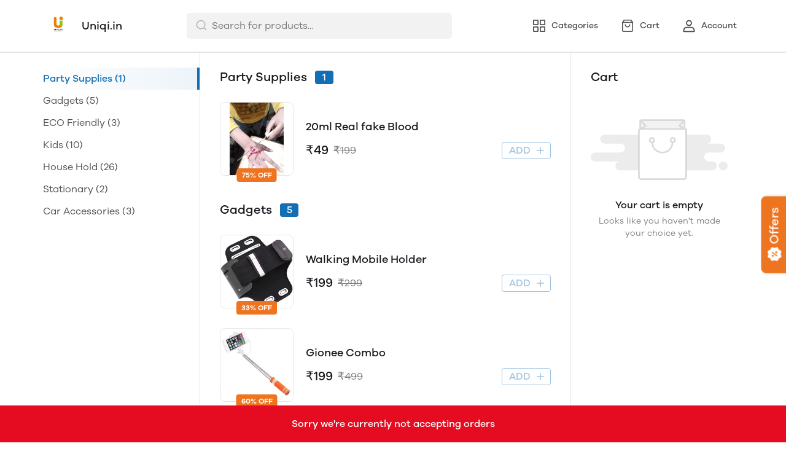

--- FILE ---
content_type: text/html; charset=utf-8
request_url: https://mydukaan.io/uniqi?utm_source=finder_web&utm_medium=finder_web&utm_campaign=finder_web
body_size: 91890
content:
<!DOCTYPE html>
<html>
  <head>
    <meta charset="utf-8"/>
    <meta name="viewport"
          content="width=device-width, initial-scale=1.0, maximum-scale=1.0, user-scalable=no"/>
    <link rel="stylesheet" href="/public/dukaan/lightspeed/css/styles.css?ver=sceptre:0abf2a4" as="" onload="">
        <noscript><link rel="stylesheet" href="styles.css"></noscript>
    <link rel="stylesheet" href="/public/dukaan/lightspeed/css/splide.min.css?ver=sceptre:0abf2a4" as="" onload="">
        <noscript><link rel="stylesheet" href="styles.css"></noscript>
    <link rel="stylesheet" href="/public/dukaan/lightspeed/css/main.css?ver=sceptre:0abf2a4" as="" onload="">
        <noscript><link rel="stylesheet" href="styles.css"></noscript>
    
<style>
  .cursorPointer {
    cursor: pointer;
  }

  .cursorDefault {
    cursor: default;
  }

  .clearBagModal {
    position: fixed;
    top: 0;
    bottom: 0;
    right: 0;
    left: 0;
    z-index: 1301;
    height: 100%;
    width: 100%;
    background-color: rgba(0, 0, 0, 0.3);
  }

  mobile-coupons .coupons-list-wrapper-mobile {
    padding: 0px !important;
    padding-bottom: 16px !important;
  }
</style>




<title>Uniqi.in - Online Store</title>
<meta name="description" content="Order online from Uniqi.in with secure payment options and seamless online shopping experience." />

<meta property="og:title" content="Uniqi.in - Online Store" />
<meta property="og:image" itemprop="image" content="https://dukaan.b-cdn.net/1000x1000/webp/2436458/03efcc1f-d069-4864-920b-b63abad7e773/1608653098025.jpeg" />
<meta property="og:description" content="Order online from Uniqi.in with secure payment options and seamless online shopping experience." />
<meta property="og:type" content="website" />

<meta property="twitter:card" content="summary_large_image" />
<meta name="twitter:title" content="Uniqi.in - Online Store">
<meta name="twitter:description" content="Order online from Uniqi.in with secure payment options and seamless online shopping experience.">
<meta property="twitter:image" content="https://dukaan.b-cdn.net/1000x1000/webp/2436458/03efcc1f-d069-4864-920b-b63abad7e773/1608653098025.jpeg" />

<script type="application/ld+json">
  {
    "@context": "http://schema.org",
    "@type": "WebSite",
    "name": "Uniqi.in",
    "url": "/uniqi",
    "potentialAction": {
      "@type": "SearchAction",
      "target": "https://mydukaan.io/uniqi?utm_source=finder_web&amp;utm_medium=finder_web&amp;utm_campaign=finder_web/search?q={search_term_string}",
      "query-input": "required name=search_term_string"
    }
  }
</script>
<link rel="stylesheet" href="/public/dukaan/lightspeed/css/home.css?ver=sceptre:0abf2a4" as="" onload="">
        <noscript><link rel="stylesheet" href="styles.css"></noscript>



    <meta name="theme-color" content="#000000" />
<meta charset="UTF-8" />
<link rel="shortcut icon"
      type="image/x-icon"
      href="https://mydukaan.io/favicon.png"/>
<link rel="dns-prefetch"
      href="https://www.googletagmanager.com/">
<link rel="dns-prefetch"
      href="https://connect.facebook.net/">
<link rel="canonical" href="https://mydukaan.io/uniqi" />
<style>
  
  :root {
    --primary: #146eb4;
    --secondary: #ee741f;
    --menu-bar-color: #146eb4;
    --primary-rgb: 20,110,180;
    --secondary-rgb: 238,116,31;
    --primary-background: rgba(20,110,180, 0.15);
    --primary-hover: #177ccb;
  }

  :root {
    --border-radius-small: 4px;
    --border-radius-medium: 6px;
    --border-radius-large: 8px;
    --border-radius-modal: 16px;

    --white: #ffffff;
    --black-100: var(--white);
    --black-12: #1a181e;
    --black-25: #353535;
    --black-30: #4d4d4d;
    --black-50: #808080;
    --black-55: #989898;
    --black-60: #999999;
    --black-70: #b2b2b2;
    --black-80: #cccccc;
    --black-85: #d9d9d9;
    --black-90: #e6e6e6;
    --black-95: #f2f2f2;
    --black-96: #f5f5f5;
    --black-98: #fafafa;

    --brand-primary: #146eb4;
    --brand-secondary: #ee741f;
    --primary-black: var(--black-12);
    --secondary-raspberry: #df1e5b;
    --secondary-yellow: #fab73b;
    --secondary-green: #17b31b;
    --secondary-red: #e50b20;
    --secondary-orange: #db6b1d;
    --secondary-navyblue: #1e2640;
    --green-hover: #149917;
    --red-hover: #cc0a1d;

    --black-hover: var(--black-30);
    --secondary-red-a10: rgba(229, 11, 32, 0.1);
    --white-a10: rgba(255, 255, 255, 0.1);
    --secondary-green-rgb: 23, 179, 27;
    --brand-secondary-rgb: 238, 116, 31;
    --offers-shadow: rgba(26, 24, 30, 0.24);
    --division-primary: var(--black-90);
    --shimmer-gradient: linear-gradient(to right,
        var(--black-95) 8%,
        var(--black-85) 18%,
        var(--black-95) 33%);

    --theme-secondary-green: #17b31b;
    --theme-secondary-red: #e50b20;
    --theme-variable-white: var(--white);
    --theme-primary: var(--primary);
    --theme-primary-black: var(--primary-black);
    --theme-primary-black-hover: var(--primary-black);
    --theme-primary-black-30: #4d4d4d;

    --theme-pimrary-button-color: var(--primary);
    --navicon-hover: var(--black-95);
    --drawer-background-primary: var(--white);
    --search-background: var(--black-95);
    --odd-background: var(--black-98);
    --trusted-illustration-color: #999999;

    --regular-font-weight: 400;
    --medium-font-weight: 500;
    --bold-font-weight: 600;

    --bxgy-green: #17b31b;

    --container-bottom-sticky: 0px;

  }
</style>
<style>
	* {
	   font-family: var(--font-family);
	 }
 </style>
 <link type="text/css" rel="preload" as="font" crossorigin="anonymous" href="/fonts/GalanoGrotesque/galanogrotesque-regular.otf">
		<link type="text/css" rel="preload" as="font" crossorigin="anonymous" href="/fonts/GalanoGrotesque/galanogrotesque-medium.otf">
		<link type="text/css" rel="preload" as="font" crossorigin="anonymous" href="/fonts/GalanoGrotesque/galanogrotesque-semibold.otf">
		<style>
		  :root {
			--font-family: 'GalanoGrotesque', sans-serif;
		  }
		  @font-face {
			font-family: GalanoGrotesque;
			font-style: normal;
			font-weight: 400;
			src: url("/fonts/GalanoGrotesque/galanogrotesque-regular.otf") format("opentype");
			font-display: swap;
		  }
	  
		  @font-face {
			font-family: GalanoGrotesque;
			font-style: normal;
			font-weight: 500;
			src: url("/fonts/GalanoGrotesque/galanogrotesque-medium.otf") format("opentype");
			font-display: swap;
		  }
	  
		  @font-face {
			font-family: GalanoGrotesque;
			font-style: normal;
			font-weight: 600;
			src: url("/fonts/GalanoGrotesque/galanogrotesque-semibold.otf") format("opentype");
			font-display: swap;
		  }
		</style>
<style>
      @-webkit-keyframes spinner-border {
        to {
          -webkit-transform: rotate(360deg);
          transform: rotate(360deg);
        }
      }
    
      @keyframes spinner-border {
        to {
          -webkit-transform: rotate(360deg);
          transform: rotate(360deg);
        }
      }
    
      .loader {
        display: inline-block;
        width: 20px;
        height: 20px;
        vertical-align: text-bottom;
        border: 3px solid currentColor;
        border-right-color: transparent;
        border-radius: 50%;
        -webkit-animation: spinner-border 0.75s linear infinite;
        animation: spinner-border 0.75s linear infinite;
      }
      .loaderContainer {
        position: absolute;
        top: 0;
        left: 0;
        right: 0;
        bottom: 0;
      }
    </style>
<style>
    .bounceLoaderWrap {
      position: relative;
      height: 100%;
      width: 100%;
      background-color: var(--white);
    }
    .bounceLoaderWrap.overlay {
      top: 0;
      bottom: 0;
      left: 0;
      right: 0;
      position: fixed;
      background-color: rgba(0, 0, 0, 0.6);
      backdrop-filter: blur(24px);
      z-index: 10;
    }
    .bounceLoaderWrap.overlay.highZIndex {
      z-index: 10000;
    }
    
    .bounceLoader {
      display: flex;
      align-items: center;
      flex-direction: column;
      position: absolute;
      top: 0;
      left: 0;
      right: 0;
      bottom: 0;
      pointer-events: all;
    }
    .bounceLoader.absoluteCenter {
      position: absolute;
      top: 50%;
      left: 50%;
      transform: translate(-50%, -50%);
    }
    .bounceLoader .spinner {
      text-align: center;
    }
    .bounceLoader .spinner > .bounce {
      width: 20px;
      height: 20px;
      background-color: #ccc;
      border-radius: 100%;
      display: inline-block;
      -webkit-animation: bounce-delay 1.4s infinite ease-in-out both;
      animation: bounce-delay 1.4s infinite ease-in-out both;
    }
    .bounceLoader .spinner > .bounce.bounce1 {
      -webkit-animation-delay: -0.32s;
      animation-delay: -0.32s;
      margin-right: 8px;
    }
    .bounceLoader .spinner > .bounce.bounce2 {
      -webkit-animation-delay: -0.16s;
      animation-delay: -0.16s;
      margin-right: 8px;
    }
    
    @keyframes bounce-delay {
      0%, 80%, 100% {
        -webkit-transform: scale(0);
        transform: scale(0);
      } 40% {
        -webkit-transform: scale(1.0);
        transform: scale(1.0);
      }
    }
    
    </style>
  </head>
  
<style>
    @-webkit-keyframes  btnAnimate {
        0%{
       left: 0;
    }
    50%{
        left: 80%;
    }
    100%{
       left: 0;
    }
  }
 
  @keyframes btnAnimate {
     
    0%{
       left: 0;
    }
    50%{
        left: 80%;
    }
    100%{
       left: 0;
    }
  
  }
 .loaderContainer{
    position: absolute;
    top: 0;
    bottom: 0;
    left: 0;
    right: 0;
    z-index: 1;
 }
  
  .loader{
    display: inline-block;
    position: absolute;
    bottom: 0;
    width: 20px;
    height: 2px !important;
    background-color:  currentColor;
    border-radius: 0px;
    border: none;
    -webkit-animation: btnAnimate .7s ease-in infinite;
    animation: btnAnimate .7s ease-in infinite;
  }
</style>
<div class="loaderContainer w100 h100 hidden">
    <div class="loader"></div>
</div>


  <style>
  .header {
    background-color: var(--white);
    top: 0;
    border-bottom: 1px solid var(--black-90);
    z-index: 10;
  }

  .px8 {
    padding-left: 8px;
    padding-right: 8px;
  }

  .hellobar-container {
    width: 100%;
    height: 100% !important;
    display: flex;
    align-items: center;
    justify-content: center;
  }

  .hellobar-content {
    padding-top: 12px;
    padding-bottom: 12px;
  }

  .hellobar-content .hellobar-text,
  .hellobar-button {
    font-size: 16px;
    font-weight: 400;
    text-align: center;
  }

  @media screen and (max-width: 1024px) {

    .hellobar-content .hellobar-text,
    .hellobar-button {
      font-size: 14px;
    }
  }

  .hellobar-button {
    margin-left: 12px !important;
  }

  .header .container {
    padding: 16px 0;
  }

  .header .container.no-padding {
    padding: 0px;
    padding-bottom: 16px;
  }

  .header .store-name-section img {
    height: 52px;
    max-width: 160px;
    border-radius: 6px;
  }

  .header .store-name-section h1 {
    font-size: 18px;
    line-height: 22px;
    margin-left: 16px;
  }

  .nav-menu .nav-button {
    display: flex;
    align-items: center;
  }

  .nav-menu .nav-button:first-child {
    margin-left: 16px;
  }

  .nav-menu .nav-button:not(:last-child) {
    margin-right: 16px;
  }

  .nav-menu .nav-button svg {
    display: flex;
    height: 24px;
    width: 24px;
  }

  .nav-menu .nav-button .nav-button-label {
    font-size: 14px;
    line-height: 14px;
    display: block;
    margin-left: 8px;
  }

  .menu-bar-item-wrapper {
    width: max-content;
    border-radius: 50px;
  }

  .menu-bar-item-wrapper:hover {
    background-color: #ffffff1a;
  }

  .pre-header {
    background-color: var(--menu-bar-color);
    z-index: 11;
  }

  .mobileSearchbar {
    top: 0;
    z-index: 10;
    height: 62px;
    width: 100%;
    border-bottom: 1px solid var(--black-90);
  }

  /** SEARCH **/

  input.search-input.disable-select {
    padding: 7px 12px 7px 40px;
    width: 100%;
    font-size: 16px;
    line-height: 26px;
    background: var(--black-95);
    color: var(--black-30);
    opacity: 1;
    border: 1px solid transparent;
    border-radius: 6px;
  }

  .clear-search-input-btn {
    position: absolute;
    right: 12px;
    border: none;
    outline: none;
    padding: 0;
    top: calc(50% - 10px);
  }
  .clear-search-input-btn svg {
    width: 20px;
    height: 20px;
  }

  .header-search-bar-wrapper {
    position: relative;
    width: 432px;
  }

  .headerSearch {
    display: flex;
    align-items: center;
    position: relative;
  }

  .zIndexSearch {
    z-index: 10001;
  }

  .headerSearch svg {
    position: absolute;
    left: 14px;
    top: 10px;
  }

  .header-search-bar-wrapper .search-dropdown {
    overflow: scroll;
    width: 100%;
    position: absolute;
    top: calc(100% + 10px);
    border-radius: var(--border-radius-large);
    margin: auto;
    background-color: var(--white);
    z-index: 10001;
    max-height: 415px;
  }

  .headerSearch+.modal.search-modal .modal-content {
    overflow: scroll;
    padding: 28px 24px;
    width: 530px;
    top: 70px;
    position: absolute;
    border: 1px solid transparent;
    border-radius: var(--border-radius-large);
    margin: auto;
  }

  .header .bottom-header .category-name {
    font-size: 18px;
    line-height: 26px;
    font-weight: var(--medium-font-weight);
    color: var(--black-30);
  }

  .header .bottom-header .sort {
    border: none;
    width: 100px;
    font-size: 14px;
    line-height: 20px;
    font-weight: 500;
    color: var(--primary);
  }

  .header .container.no-padding {
    display: none;
  }

  /* .category-list {
      margin: 0 -8px;
      width: calc(100% + 16px);
    }

    .category-list-2 .category-list-item {
      flex: 1 0 calc((100% / 2) - 16px);
      margin: 8px;
      max-width: calc((100% / 2) - 16px);
    }

    .category-list-4 .category-list-item {
      flex: 1 0 calc((100% / 4) - 16px);
      margin: 8px;
      max-width: calc((100% / 4) - 16px);
    } */

  /** SEARCH **/

  .mobile-bottom {
    display: none;
  }

  .svg-wrapper {
    position: relative;
  }

  /* Commented this code as d contents is a common util class
  .d-contents span{
    font-size: 14px;
    line-height: 24px;
    font-weight: 500;
  } */

  .bottom-nav {
    box-shadow: 0 -1px 3px 0 rgb(0 0 0 / 12%);
  }

  .bottom-nav button {
    min-width: 103px;
  }

  .bottom-nav button.active {
    background-color: rgba(var(--primary-rgb), 0.1);
  }

  .bottom-nav button.active * {
    color: var(--primary);
  }

  .mobileModalSearchBar {
    z-index: 1031;
    position: relative;
  }

  .mobileModalSearchBar>span {
    position: absolute;
    left: 10px;
    top: 10px;
  }

  .mobileModalSearchBar input {
    padding: 7px 28px 6px 36px;
    width: 100%;
    font-size: 16px;
    line-height: 26px;
    background: var(--black-95);
    color: var(--black-30);
    border: 1px solid transparent;
    border-radius: var(--border-radius-medium);
  }

  .mobile-search-bar .modal .modal-content {
    min-height: 100%;
    max-height: 100%;
    max-width: 100%;
    overflow: auto;
    border-radius: 0;
  }

  .mobile-search-bar .modal .modal-header {
    border-bottom: 1px solid var(--black-90);
  }

  .common-header {
    height: 52px;
    border-bottom: 1px solid var(--black-90);
  }

  .nav-button-wrapper button {
    width: 40px;
    height: 40px;
    background-color: transparent;
  }

  /** NavItems Menu **/

  /** NavItems Desktop **/

  .navLinks-item ul {
    position: absolute;
    background: var(--white);
    z-index: 5;
    min-width: 100%;
    max-width: calc(100% + 100px);
    visibility: hidden;
    pointer-events: none;
    left: 0;
    top: 100%;
  }

  .navLinks-item {
    position: relative;
  }

  .navLinks-item a div {
    border-radius: 20px;
    overflow: hidden;
  }

  .navLinks-item:hover a div {
    background: #ffffff1a;
  }

  .navLinks-item:hover ul {
    visibility: visible;
    pointer-events: all;
  }

  .navLinks-item ul {
    border-radius: var(--border-radius-large);
    box-shadow: 0 2px 6px 0 rgb(26, 24, 30, 12%);
  }

  .navLinks-item ul li a {
    white-space: nowrap;
    display: block;
  }

  .link-item {
    font-size: 14px;
    line-height: 20px;
    font-weight: 400;
  }

  /** NavItems Desktop **/

  /** NavItems Mobile **/

  .mobile-menu-drop-down {
    border-left: 1px solid var(--black-85);
    margin-top: 16px;
    padding-top: 4px;
    padding-left: 20px;
    padding-bottom: 8px;
  }

  .mobile-arrow-up {
    transform: rotate(180deg);
  }

  /** NavItems Mobile **/

  /** NavItems Menu **/

  @media (max-width: 767px) {
    .hellobar-content {
      flex-direction: column;
    }

    .hellobar-button {
      margin-top: 6px !important;
    }

  }

  @media only screen and (max-width: 1024px) {
    .storefeatures:not(:last-child) {
      margin-bottom: 24px;
    }

    .header-title {
      font-size: 18px;
      line-height: 26px;
      font-weight: 500;
    }

    .main-header img {
      max-width: 120px;
      margin: 0px;
      border-radius: var(--border-radius-medium);
    }

    .mobile-bottom {
      display: block;
      box-shadow: 0 -1px 3px 0 rgb(0 0 0 / 12%);
    }

    .header {
      border: none;
    }

    /*.social-icons-wrapper {*/
    /*  flex-direction: column;*/
    /*}*/

    /*.social-icons-wrapper > a {*/
    /*  margin-bottom: 8px;*/
    /*}*/

    .social-icons-wrapper>a>span {
      display: none;
    }

    .mobile-search-bar .modal .search-meta .category-list-load-point {
      margin: 0 -8px;
      width: calc(100% + 16px);
    }
  }
  </style>
  <body>
    
  
<div id="authWrapper">
  <div id="loginModal" class="dukaan-auth-modal modal hidden">
    <div class="dukaan-auth-modal-content modal-content ">
      <div class="dukaan-auth-modal-header">
        <span class="dukaan-auth-modal-title">Sign in</span>
        <span class="dukaan-auth-modal-close cursor-pointer" onclick="closeModal()">
          <svg xmlns="http://www.w3.org/2000/svg" width="16" height="16" viewBox="0 0 16 16">
            <g fill="none" fill-rule="evenodd">
              <g fill="#4D4D4D" fill-rule="nonzero">
                <g>
                  <g>
                    <path
                      d="M.363.363c.44-.44 1.136-.484 1.626-.11l.127.11L8 6.248 13.884.363c.452-.452 1.166-.482 1.652-.09l.101.09c.44.44.484 1.136.099 1.641l-.099.112L9.752 8l5.885 5.884c.452.452.482 1.166.09 1.652l-.09.101c-.44.44-1.136.484-1.641.099l-.112-.099L8 9.752l-5.883 5.885c-.452.452-1.166.482-1.652.09l-.101-.09c-.44-.44-.484-1.136-.099-1.64l.099-.113L6.247 8 .363 2.116C-.089 1.664-.119.95.273.464z"
                      transform="translate(-903 -372) translate(497 343) translate(406 29)" />
                  </g>
                </g>
              </g>
            </g>
          </svg>
        </span>
      </div>
      <div class="dukaan-auth-modal-body">
        <form id="loginModalForm" onsubmit="handleSubmitForm(event)" style="position: relative">
          
<style>
.bounceLoaderWrap {
  position: relative;
  height: 100%;
  width: 100%;
  background-color: var(--white);
}
.bounceLoaderWrap.overlay {
  top: 0;
  bottom: 0;
  left: 0;
  right: 0;
  position: fixed;
  background-color: rgba(0, 0, 0, 0.6);
  backdrop-filter: blur(24px);
  z-index: 10;
}
.bounceLoaderWrap.overlay.highZIndex {
  z-index: 10000;
}

.bounceLoader {
  display: flex;
  align-items: center;
  flex-direction: column;
  position: absolute;
  top: 0;
  left: 0;
  right: 0;
  bottom: 0;
  pointer-events: all;
}
.bounceLoader.absoluteCenter {
  position: absolute;
  top: 50%;
  left: 50%;
  transform: translate(-50%, -50%);
}
.bounceLoader .spinner {
  text-align: center;
}
.bounceLoader .spinner > .bounce {
  width: 20px;
  height: 20px;
  background-color: #ccc;
  border-radius: 100%;
  display: inline-block;
  -webkit-animation: bounce-delay 1.4s infinite ease-in-out both;
  animation: bounce-delay 1.4s infinite ease-in-out both;
}
.bounceLoader .spinner > .bounce.bounce1 {
  -webkit-animation-delay: -0.32s;
  animation-delay: -0.32s;
  margin-right: 8px;
}
.bounceLoader .spinner > .bounce.bounce2 {
  -webkit-animation-delay: -0.16s;
  animation-delay: -0.16s;
  margin-right: 8px;
}

@keyframes bounce-delay {
  0%, 80%, 100% {
    -webkit-transform: scale(0);
    transform: scale(0);
  } 40% {
    -webkit-transform: scale(1.0);
    transform: scale(1.0);
  }
}

</style>

<div class="bounceLoader hidden">
    <div class="spinner">
        <div class="bounce bounce1"></div>
        <div class="bounce bounce2"></div>
        <div class="bounce bounce3"></div>
    </div>
</div>


          <div id="mobile-form" class="mobile-form">
            
            <div class="hide-on-desktop">
              <label class="mui-input-field mobile-number-field full-width">
                <input class="full-width" autofocus type="tel" placeholder=" " id="m-mobile-input" maxlength="10">
                <span class="label">Mobile number</span>
                <span class="abs-prefix">+91</span>
              </label>
            </div>
            <div class="input-box hide-on-mobile">
              <span class="prefix">+91</span>
              <input autofocus type="tel" placeholder="Enter your phone number" id="d-mobile-input" maxlength="10" />
            </div>
            
          </div>
          
          
          <p class="dkn-auth-privacy">
            By continuing, you agree to our company's <a class="dkn-auth-privacy-link" href="/p/terms-conditions">Terms and Conditions</a> and <a class="dkn-auth-privacy-link" href="/p/privacy-policy">Privacy Policy</a>
          </p>
          <div id="error-message" class="hidden error-message"></div>
          <div class="dukaan-auth-modal-footer">
            <button class="dukaan-auth-modal-btn-primary" type="submit">
              
              Send OTP
              
            </button>
          </div>
        </form>
         
        
        
      </div>
    </div>
  </div>
  <div id="otpModal" class="dukaan-auth-modal modal hidden">
    <div class="dukaan-auth-modal-content modal-content ">
      <div class="dukaan-auth-modal-header">
        <span class="dukaan-auth-modal-title">Sign in</span>
        <span class="dukaan-auth-modal-close cursor-pointer" onclick="closeOTPModal()">
          <svg xmlns="http://www.w3.org/2000/svg" width="16" height="16" viewBox="0 0 16 16">
            <g fill="none" fill-rule="evenodd">
              <g fill="#4D4D4D" fill-rule="nonzero">
                <g>
                  <g>
                    <path
                      d="M.363.363c.44-.44 1.136-.484 1.626-.11l.127.11L8 6.248 13.884.363c.452-.452 1.166-.482 1.652-.09l.101.09c.44.44.484 1.136.099 1.641l-.099.112L9.752 8l5.885 5.884c.452.452.482 1.166.09 1.652l-.09.101c-.44.44-1.136.484-1.641.099l-.112-.099L8 9.752l-5.883 5.885c-.452.452-1.166.482-1.652.09l-.101-.09c-.44-.44-.484-1.136-.099-1.64l.099-.113L6.247 8 .363 2.116C-.089 1.664-.119.95.273.464z"
                      transform="translate(-903 -372) translate(497 343) translate(406 29)" />
                  </g>
                </g>
              </g>
            </g>
          </svg>
        </span>
      </div>
      <div class="dukaan-auth-modal-body">
        <div id="otp-form">
          <p id="otp-title" class="otp-title"><span class="otp-num-value"></span></p>
          <form id="otp-values" style="position: relative;">
            
<style>
.bounceLoaderWrap {
  position: relative;
  height: 100%;
  width: 100%;
  background-color: var(--white);
}
.bounceLoaderWrap.overlay {
  top: 0;
  bottom: 0;
  left: 0;
  right: 0;
  position: fixed;
  background-color: rgba(0, 0, 0, 0.6);
  backdrop-filter: blur(24px);
  z-index: 10;
}
.bounceLoaderWrap.overlay.highZIndex {
  z-index: 10000;
}

.bounceLoader {
  display: flex;
  align-items: center;
  flex-direction: column;
  position: absolute;
  top: 0;
  left: 0;
  right: 0;
  bottom: 0;
  pointer-events: all;
}
.bounceLoader.absoluteCenter {
  position: absolute;
  top: 50%;
  left: 50%;
  transform: translate(-50%, -50%);
}
.bounceLoader .spinner {
  text-align: center;
}
.bounceLoader .spinner > .bounce {
  width: 20px;
  height: 20px;
  background-color: #ccc;
  border-radius: 100%;
  display: inline-block;
  -webkit-animation: bounce-delay 1.4s infinite ease-in-out both;
  animation: bounce-delay 1.4s infinite ease-in-out both;
}
.bounceLoader .spinner > .bounce.bounce1 {
  -webkit-animation-delay: -0.32s;
  animation-delay: -0.32s;
  margin-right: 8px;
}
.bounceLoader .spinner > .bounce.bounce2 {
  -webkit-animation-delay: -0.16s;
  animation-delay: -0.16s;
  margin-right: 8px;
}

@keyframes bounce-delay {
  0%, 80%, 100% {
    -webkit-transform: scale(0);
    transform: scale(0);
  } 40% {
    -webkit-transform: scale(1.0);
    transform: scale(1.0);
  }
}

</style>

<div class="bounceLoader hidden">
    <div class="spinner">
        <div class="bounce bounce1"></div>
        <div class="bounce bounce2"></div>
        <div class="bounce bounce3"></div>
    </div>
</div>


            <div class="hide-on-desktop">
              <label class="mui-input-field m-otp-field full-width ">
                <input class="full-width" autofocus placeholder="• • • • • •" id="m-otp-input" type="number"
                  maxlength="6">
                <span class="label"></span>
              </label>
            </div>
            <div class="otp-box hide-on-mobile">
              <input class="form-control form-control-solid first" name="otp-value" onkeyup="handleOTPForm(event)" type="text" autocomplete="one-time-code"
                maxlength="1" />
              <input class="form-control form-control-solid second" name="otp-value" onkeyup="handleOTPForm(event)" type="text" autocomplete="one-time-code"
                maxlength="1" />
              <input class="form-control form-control-solid third" name="otp-value" onkeyup="handleOTPForm(event)" type="text" autocomplete="one-time-code"
                maxlength="1" />
              <input class="form-control form-control-solid fourth" name="otp-value" onkeyup="handleOTPForm(event)" type="text" autocomplete="one-time-code"
                maxlength="1" />
              <input class="form-control form-control-solid fifth" name="otp-value" onkeyup="handleOTPForm(event)" type="text" autocomplete="one-time-code"
                maxlength="1" />
              <input class="form-control form-control-solid sixth" name="otp-value" onkeyup="handleOTPForm(event)" type="text" autocomplete="one-time-code"
                maxlength="1" />
            </div>
          </form>
        </div>
        <div id="error-message" class="hidden error-message"></div>
      </div>
      <div class="otp-countdown-timer flex d-row a-center j-center hidden" id="otp-countdown-timer">
        <div class="resend-otp-text hide-on-desktop">Resend code in&nbsp;</div>
        <div class="flex d-row a-center j-center">
          <div class="timer-mins-text countdown-text" id="timer-mins-text"></div>
          <div class="colon countdown-text">:</div>
          <div class="timer-secs-text countdown-text" id="timer-secs-text"></div>
        </div>
      </div>
      <div id="otp-cta" style="margin-top: 32px;" class="hidden">
        
        <div class="flex d-c a-center j-center">
          <div class="resend-text">
            Didn&#39;t get the code? Send it on
          </div>
          <div class="flex a-center j-center cursor-pointer" onclick="onResendOtpLink(2)" style="margin-top: 12px;">
            <svg width="130" height="40" viewBox="0 0 130 40" fill="none" xmlns="http://www.w3.org/2000/svg">
              <path fill-rule="evenodd" clip-rule="evenodd"
                d="M27.1034 7C20.1246 7 14.4673 12.6703 14.4673 19.6654C14.4673 22.0581 15.1298 24.2959 16.2804 26.2049L14 33L20.9959 30.7548C22.806 31.7583 24.8879 32.3302 27.1034 32.3302C34.0817 32.3302 39.739 26.6601 39.739 19.6654C39.739 12.6703 34.0817 7 27.1034 7ZM27.1034 30.3132C24.9454 30.3132 22.9362 29.6644 21.2586 28.5522L17.1761 29.8627L18.5029 25.9082C17.2312 24.1527 16.4798 21.9957 16.4798 19.6652C16.4798 13.7937 21.2455 9.01698 27.1034 9.01698C32.961 9.01698 37.7267 13.7937 37.7267 19.6652C37.7267 25.5365 32.961 30.3132 27.1034 30.3132Z"
                fill="#45C153" />
              <path fill-rule="evenodd" clip-rule="evenodd"
                d="M24.1392 14.4251C23.9345 13.9307 23.7777 13.9139 23.4616 13.8989C23.3531 13.8937 23.2355 13.8887 23.1069 13.8887C22.6995 13.8887 22.2772 14.0089 22.0227 14.2699C21.7129 14.5875 20.9385 15.3314 20.9385 16.8588C20.9385 18.3864 22.0484 19.8625 22.2031 20.0697C22.3582 20.2767 24.3678 23.4573 27.4946 24.7559C29.9351 25.7691 30.6597 25.6789 31.2165 25.5568C32.0267 25.3795 33.044 24.7814 33.3021 24.0568C33.5602 23.3317 33.5602 22.7102 33.4828 22.5812C33.4053 22.4515 33.1989 22.3742 32.8891 22.2185C32.5794 22.0633 31.0563 21.3122 30.7725 21.2089C30.4885 21.1054 30.226 21.137 30.0076 21.4397C29.7062 21.8579 29.4164 22.2876 29.1763 22.5423C28.9879 22.7423 28.6847 22.7701 28.424 22.6591C28.0812 22.5127 27.1162 22.1756 25.9329 21.1182C25.0123 20.2955 24.3905 19.2792 24.2098 18.9683C24.0291 18.6578 24.1939 18.4725 24.3332 18.3035C24.492 18.1107 24.6385 17.9722 24.7934 17.7912C24.9482 17.6098 25.0348 17.5132 25.138 17.3058C25.2412 17.0988 25.1718 16.8852 25.0943 16.7297C25.0166 16.5741 24.3965 15.047 24.1392 14.4251Z"
                fill="#45C153" />
              <path fill-rule="evenodd" clip-rule="evenodd"
                d="M55.3427 21.8908H55.3125L53.4676 14.4326H51.2445L49.3692 21.8004H49.339L47.6303 14.4326H45.2559L48.1142 25.2559H50.5191L52.3184 17.8896H52.3488L54.1781 25.2559H56.5378L59.4413 14.4326H57.1127L55.3427 21.8908ZM66.685 18.094C66.4729 17.8159 66.1832 17.5993 65.8155 17.4425C65.4473 17.2854 64.976 17.2073 64.4018 17.2073C63.998 17.2073 63.5849 17.3113 63.161 17.5177C62.7382 17.7251 62.39 18.0559 62.1176 18.511H62.0727V14.4326H59.9249V25.2559H62.0727V21.1484C62.0727 20.3504 62.203 19.7769 62.4655 19.4276C62.7278 19.0788 63.1511 18.9052 63.7362 18.9052C64.2498 18.9052 64.6079 19.0639 64.8095 19.3824C65.0111 19.7009 65.1124 20.1842 65.1124 20.8299V25.2559H67.2596V20.4364C67.2596 19.9511 67.217 19.5093 67.1316 19.1101C67.045 18.7107 66.8965 18.3721 66.685 18.094ZM75.5312 23.5133V19.4353C75.5312 18.9607 75.4258 18.5789 75.2134 18.2911C75.0019 18.0031 74.7296 17.7778 74.3973 17.6162C74.0646 17.4545 73.6958 17.3457 73.2932 17.2902C72.89 17.2356 72.4917 17.2072 72.0987 17.2072C71.6655 17.2072 71.2337 17.2504 70.8057 17.3357C70.3765 17.4214 69.9913 17.5655 69.6484 17.7676C69.3057 17.9703 69.0234 18.2377 68.8023 18.5707C68.58 18.9051 68.454 19.324 68.4236 19.83H70.571C70.6113 19.4049 70.7532 19.1018 70.9946 18.9199C71.2365 18.7381 71.5687 18.6467 71.9929 18.6467C72.1843 18.6467 72.3628 18.6597 72.5296 18.6852C72.6957 18.7106 72.8421 18.7607 72.9683 18.8361C73.0944 18.9127 73.1948 19.0185 73.2707 19.1546C73.3459 19.2917 73.3841 19.476 73.3841 19.7081C73.394 19.9303 73.3282 20.1001 73.1875 20.2162C73.0459 20.3327 72.855 20.4209 72.6126 20.4808C72.3706 20.5422 72.0933 20.588 71.7809 20.6174C71.4681 20.6481 71.1506 20.6888 70.8283 20.7394C70.5052 20.7901 70.1854 20.8582 69.8681 20.9439C69.5504 21.0295 69.2672 21.1589 69.0218 21.3302C68.7742 21.503 68.572 21.7319 68.4163 22.0202C68.2598 22.3083 68.1816 22.6744 68.1816 23.1184C68.1816 23.5237 68.2496 23.8722 68.3864 24.1643C68.5218 24.4582 68.7108 24.7007 68.9527 24.8922C69.1952 25.085 69.4769 25.226 69.7999 25.3168C70.1219 25.4078 70.47 25.453 70.8433 25.453C71.3272 25.453 71.8013 25.3827 72.2641 25.2419C72.728 25.0991 73.1323 24.8518 73.4745 24.4985C73.4844 24.6294 73.5021 24.7585 73.5274 24.8851C73.5528 25.0109 73.5855 25.1354 73.6258 25.2559H75.8035C75.7031 25.0951 75.6321 24.8518 75.592 24.529C75.5516 24.2058 75.5312 23.8673 75.5312 23.5133ZM73.3841 22.2241C73.3841 22.3454 73.3717 22.5079 73.3459 22.7098C73.3212 22.9119 73.2529 23.1107 73.1423 23.3079C73.0312 23.5052 72.8589 23.6748 72.6281 23.8155C72.3961 23.9572 72.0685 24.0289 71.6447 24.0289C71.4738 24.0289 71.3074 24.0128 71.1461 23.9829C70.9845 23.9529 70.8437 23.8995 70.7222 23.8237C70.6018 23.7477 70.5056 23.6448 70.4351 23.5133C70.3647 23.3816 70.3292 23.2199 70.3292 23.0283C70.3292 22.8262 70.3647 22.6592 70.4351 22.5277C70.5056 22.3971 70.599 22.2885 70.7152 22.2023C70.8308 22.1158 70.967 22.0482 71.1232 21.9971C71.2797 21.9462 71.438 21.9066 71.5995 21.8758C71.7705 21.8459 71.9428 21.8204 72.1134 21.8004C72.2854 21.7809 72.4491 21.7546 72.6053 21.7246C72.7617 21.6941 72.9073 21.6565 73.044 21.6107C73.18 21.5654 73.2935 21.503 73.3843 21.4216V22.2241H73.3841ZM79.5388 15.0695H77.3913V17.4191H76.0914V18.8593H77.3913V23.482C77.3913 23.8764 77.4573 24.1949 77.5881 24.4374C77.7195 24.6799 77.8982 24.8679 78.1245 24.9983C78.3516 25.1297 78.6137 25.2187 78.9113 25.2639C79.2082 25.3086 79.5244 25.3318 79.8563 25.3318C80.0689 25.3318 80.285 25.3261 80.5071 25.3168C80.7285 25.3066 80.9301 25.2866 81.1119 25.2559V23.5885C81.0109 23.6092 80.905 23.6249 80.7942 23.6346C80.6834 23.6448 80.5674 23.6496 80.4464 23.6496C80.0835 23.6496 79.8416 23.5885 79.7202 23.4672C79.6001 23.346 79.5391 23.1035 79.5391 22.7399V18.8594H81.1121V17.4192H79.5391V15.0695H79.5388ZM88.4158 21.8233C88.2748 21.5759 88.0879 21.3682 87.8563 21.2011C87.6245 21.0346 87.359 20.901 87.0622 20.7992C86.7644 20.6989 86.4596 20.6132 86.1473 20.5422C85.8447 20.4716 85.5477 20.4056 85.2555 20.3449C84.9631 20.2844 84.7028 20.2161 84.476 20.1405C84.2495 20.0645 84.0659 19.9659 83.9245 19.8446C83.783 19.7234 83.7132 19.5665 83.7132 19.3745C83.7132 19.2134 83.7527 19.0846 83.8334 18.9879C83.9143 18.8925 84.0127 18.8189 84.1287 18.768C84.2448 18.7179 84.3723 18.6852 84.5139 18.6702C84.655 18.6549 84.7864 18.6467 84.9071 18.6467C85.2903 18.6467 85.6231 18.7208 85.9059 18.8666C86.1876 19.0137 86.3444 19.2937 86.3735 19.7081H88.4158C88.3755 19.2231 88.2522 18.8214 88.0449 18.503C87.8391 18.1848 87.5788 17.93 87.2668 17.7376C86.9543 17.546 86.5988 17.4094 86.2 17.328C85.8016 17.2472 85.3912 17.2073 84.9684 17.2073C84.5446 17.2073 84.1309 17.245 83.7285 17.3213C83.324 17.3964 82.9611 17.5282 82.6397 17.7149C82.316 17.9018 82.0575 18.157 81.8602 18.4804C81.6634 18.804 81.565 19.2184 81.565 19.7235C81.565 20.0678 81.636 20.358 81.7773 20.595C81.9174 20.8327 82.1047 21.0295 82.3359 21.1867C82.5682 21.3429 82.8331 21.4696 83.1304 21.5654C83.4277 21.6619 83.733 21.7449 84.0449 21.8159C84.812 21.9771 85.4092 22.1387 85.8377 22.3004C86.2661 22.4618 86.4801 22.7051 86.4801 23.0283C86.4801 23.2199 86.4349 23.3783 86.3444 23.5052C86.2538 23.6321 86.1399 23.7325 86.004 23.8085C85.8672 23.8845 85.7161 23.94 85.5506 23.9747C85.3839 24.0106 85.2248 24.0289 85.0735 24.0289C84.8622 24.0289 84.6577 24.0026 84.462 23.9529C84.2647 23.902 84.0911 23.8235 83.9397 23.7175C83.7884 23.6114 83.6642 23.4752 83.5689 23.3079C83.4738 23.1414 83.425 22.9426 83.425 22.7098H81.3836C81.4042 23.2352 81.5223 23.6725 81.7398 24.0208C81.9553 24.3694 82.2322 24.6497 82.5708 24.8622C82.9084 25.0743 83.2947 25.226 83.7285 25.3168C84.161 25.4078 84.605 25.453 85.0582 25.453C85.5017 25.453 85.938 25.4101 86.3669 25.3248C86.7951 25.2385 87.1757 25.0893 87.5085 24.877C87.8418 24.665 88.1106 24.3846 88.3181 24.0358C88.524 23.6873 88.6272 23.2551 88.6272 22.7397C88.6271 22.3758 88.5569 22.0706 88.4158 21.8233ZM92.6804 14.4326L88.5972 25.2559H90.987L91.833 22.8462H95.8714L96.6874 25.2559H99.1533L95.1155 14.4326H92.6804ZM92.4534 21.073L93.8598 17.1007H93.8902L95.2514 21.073H92.4534ZM106.578 18.4804C106.286 18.0965 105.918 17.7885 105.474 17.5558C105.03 17.3232 104.501 17.2075 103.887 17.2075C103.402 17.2075 102.959 17.3036 102.556 17.4952C102.151 17.6871 101.82 17.9955 101.558 18.4198H101.527V17.4192H99.4848V28H101.633V24.2866H101.663C101.925 24.6702 102.26 24.9607 102.669 25.1579C103.076 25.3551 103.523 25.4532 104.007 25.4532C104.582 25.4532 105.084 25.3416 105.512 25.1196C105.94 24.898 106.299 24.5992 106.586 24.2255C106.873 23.8518 107.087 23.4221 107.229 22.9374C107.369 22.4519 107.44 21.9462 107.44 21.4217C107.44 20.8657 107.369 20.3327 107.229 19.8221C107.087 19.312 106.871 18.8648 106.578 18.4804ZM105.203 22.2854C105.141 22.5887 105.038 22.8533 104.892 23.0807C104.746 23.3081 104.554 23.4934 104.316 23.6347C104.08 23.7754 103.785 23.847 103.432 23.847C103.089 23.847 102.798 23.7753 102.556 23.6347C102.313 23.4936 102.12 23.3082 101.973 23.0807C101.827 22.8534 101.722 22.5888 101.655 22.2854C101.59 21.982 101.558 21.6737 101.558 21.3613C101.558 21.0374 101.587 20.7241 101.648 20.4211C101.709 20.118 101.812 19.8496 101.958 19.6177C102.104 19.3849 102.296 19.1952 102.533 19.0487C102.77 18.9026 103.064 18.8296 103.418 18.8296C103.76 18.8296 104.051 18.9026 104.287 19.0487C104.524 19.1953 104.718 19.3882 104.869 19.625C105.02 19.8627 105.128 20.1329 105.194 20.4365C105.26 20.7396 105.292 21.0484 105.292 21.3614C105.292 21.6737 105.263 21.982 105.203 22.2854ZM115.788 19.822C115.647 19.312 115.429 18.8648 115.138 18.4802C114.845 18.0963 114.477 17.7883 114.034 17.5556C113.59 17.323 113.06 17.2073 112.445 17.2073C111.961 17.2073 111.518 17.3035 111.115 17.4951C110.711 17.6869 110.379 17.9954 110.116 18.4197H110.087V17.4191H108.045V27.9999H110.192V24.2865H110.222C110.485 24.6701 110.821 24.9606 111.228 25.1577C111.637 25.355 112.083 25.453 112.567 25.453C113.141 25.453 113.643 25.3415 114.072 25.1195C114.5 24.8978 114.858 24.599 115.145 24.2254C115.433 23.8517 115.647 23.422 115.788 22.9373C115.929 22.4517 115.999 21.946 115.999 21.4216C115.999 20.8655 115.929 20.3325 115.788 19.822ZM113.761 22.2854C113.701 22.5887 113.598 22.8533 113.452 23.0807C113.305 23.3081 113.114 23.4934 112.877 23.6347C112.64 23.7754 112.345 23.847 111.992 23.847C111.649 23.847 111.357 23.7753 111.115 23.6347C110.872 23.4936 110.679 23.3082 110.532 23.0807C110.387 22.8534 110.28 22.5888 110.214 22.2854C110.149 21.982 110.117 21.6737 110.117 21.3613C110.117 21.0374 110.148 20.7241 110.208 20.4211C110.268 20.118 110.371 19.8496 110.517 19.6177C110.664 19.3849 110.856 19.1952 111.092 19.0487C111.329 18.9026 111.624 18.8296 111.977 18.8296C112.32 18.8296 112.609 18.9026 112.846 19.0487C113.084 19.1953 113.277 19.3882 113.428 19.625C113.581 19.8627 113.688 20.1329 113.754 20.4365C113.82 20.7396 113.852 21.0484 113.852 21.3614C113.852 21.6737 113.822 21.982 113.761 22.2854Z"
                fill="#45C153" />
              <rect x="0.5" y="0.5" width="129" height="39" rx="3.5" stroke="#45C153" />
            </svg>
          </div>
        </div>
        
      </div>
      <div class="flex a-center j-center hide-on-desktop verfiy-button" id="mobile-verify-button">
        <div class="dukaan-auth-modal-btn-primary" onclick="submitOTP()">Verify</div>
      </div>
    </div>
  </div>
  <div id="resend-options-modal" class="resend-options-modal modal hidden" onclick="closeResendOptionModal()">
    <div class="resend-options-modal-content modal-content flex d-column" onclick="event.stopPropagation()">
      <div class="flex d-row j-sb resend-header-container">
        <div class="resend-header">Get your OTP on</div>
        <div class="resend-close-btn cursor-pointer" onclick="closeResendOptionModal()">
          <svg xmlns="http://www.w3.org/2000/svg" width="16" height="16" viewBox="0 0 16 16">
            <g fill="none" fill-rule="evenodd">
              <g fill="#4D4D4D" fill-rule="nonzero">
                <g>
                  <g>
                    <path
                      d="M.363.363c.44-.44 1.136-.484 1.626-.11l.127.11L8 6.248 13.884.363c.452-.452 1.166-.482 1.652-.09l.101.09c.44.44.484 1.136.099 1.641l-.099.112L9.752 8l5.885 5.884c.452.452.482 1.166.09 1.652l-.09.101c-.44.44-1.136.484-1.641.099l-.112-.099L8 9.752l-5.883 5.885c-.452.452-1.166.482-1.652.09l-.101-.09c-.44-.44-.484-1.136-.099-1.64l.099-.113L6.247 8 .363 2.116C-.089 1.664-.119.95.273.464z"
                      transform="translate(-903 -372) translate(497 343) translate(406 29)" />
                  </g>
                </g>
              </g>
            </g>
          </svg>
        </div>
      </div>
      <div class="flex d-row a-center j-center options-wrapper full-width">
        <div class="flex d-row a-center j-center full-width options-container">
          <div class="flex d-column a-center j-center option-item cursor-pointer" onclick="onResendOtpLink(1)">
            <div class="options-icon">
              <svg xmlns="http://www.w3.org/2000/svg" width="36" height="36" viewBox="0 0 36 36">
                <g fill="none" fillRule="evenodd">
                  <g fill="#4D4D4D" fillRule="nonzero">
                    <g>
                      <g>
                        <path
                          d="M12.141 5H8.54c-.958.001-1.87.404-2.514 1.11-.645.707-.964 1.651-.877 2.604.413 3.893 1.732 7.618 3.852 10.89 1.922 3.025 4.492 5.596 7.525 7.522 3.25 2.108 6.956 3.427 10.816 3.846.974.088 1.921-.232 2.628-.881.707-.649 1.108-1.565 1.104-2.525V23.96c.043-1.705-1.217-3.192-2.93-3.433-1.09-.144-2.152-.409-3.173-.79l-.209-.07c-1.189-.362-2.49-.046-3.384.838l-.981.98-.117-.071c-2.263-1.438-4.181-3.356-5.619-5.62l-.072-.117.977-.976c.89-.9 1.206-2.207.839-3.401l-.068-.198c-.38-1.02-.645-2.08-.787-3.161C15.31 6.237 13.85 4.983 12.14 5zm-3.6 2h3.62c.706-.007 1.308.51 1.407 1.21.161 1.222.462 2.43.896 3.592.194.517.07 1.097-.316 1.487l-1.525 1.525c-.318.319-.384.81-.162 1.202 1.803 3.17 4.427 5.794 7.597 7.597.392.222.884.156 1.202-.162l1.529-1.53c.386-.381.966-.505 1.48-.312 1.165.435 2.374.736 3.604.898.699.099 1.22.713 1.201 1.427v3.636c.002.4-.164.78-.456 1.047-.292.268-.683.4-1.078.365-3.53-.384-6.94-1.597-9.934-3.539-2.792-1.774-5.153-4.135-6.922-6.92-1.954-3.015-3.167-6.44-3.545-10.005-.034-.377.097-.768.364-1.06C7.769 7.168 8.146 7 8.54 7z"
                          transform="translate(-80 -372) translate(16 298) translate(64 74)" />
                      </g>
                    </g>
                  </g>
                </g>
              </svg>
            </div>
            <div class="options-name">Call</div>
          </div>
        </div>
        <div class="flex d-row a-center j-center full-width options-container">
          <div class="flex d-column a-center j-center option-item cursor-pointer" onclick="onResendOtpLink(2)">
            <div class="options-icon">
              <svg xmlns="http://www.w3.org/2000/svg" width="36" height="36" viewBox="0 0 36 36">
                <g fill="none" fillRule="evenodd">
                  <g fill="#4D4D4D" fillRule="nonzero">
                    <path
                      d="M16.294 17.62c-2.268-.91-4.108-2.642-5.152-4.851l-.27-.571 1.362-1.362c.184-.184.184-.481 0-.665l-2.022-2.023c-.202-.201-.535-.179-.71.046-1.815 2.322-1.115 6.262 1.71 9.086 2.824 2.825 6.764 3.525 9.086 1.71.225-.175.247-.508.046-.71l-2.023-2.022c-.184-.184-.482-.184-.665 0l-1.362 1.361z"
                      transform="translate(-245 -372) translate(16 298) translate(64 74) translate(147) translate(18) translate(4.5 3)" />
                    <path
                      d="M3.08 29.479c-.229 0-.455-.077-.638-.226-.289-.232-.428-.602-.364-.966l.937-5.337C.66 19.924-.352 16.162.157 12.3.982 6.051 6.12.93 12.37.121c4.402-.568 8.727.875 11.865 3.959 3.138 3.083 4.657 7.376 4.167 11.78-.71 6.377-5.86 11.623-12.244 12.475-2.56.34-5.15-.019-7.524-1.045l-5.17 2.113c-.124.051-.254.076-.385.076zm9.55-27.34c-5.353.69-9.751 5.076-10.457 10.428-.456 3.452.505 6.81 2.705 9.455.19.23.27.532.219.825l-.698 3.977 3.87-1.581c.264-.107.56-.1.817.02 2.13 1 4.483 1.366 6.803 1.057 5.471-.73 9.884-5.224 10.493-10.685.42-3.779-.882-7.463-3.572-10.105-2.69-2.644-6.402-3.88-10.18-3.391zm-.091-.962h.026-.026z"
                      transform="translate(-245 -372) translate(16 298) translate(64 74) translate(147) translate(18) translate(4.5 3)" />
                  </g>
                </g>
              </svg>
            </div>
            <div class="options-name">WhatsApp</div>
          </div>
        </div>
      </div>
    </div>
  </div>
</div>

<script defer  src="/public/dukaan/lightspeed/js/auth.js?ver=sceptre:0abf2a4"></script>

    



    <!-- DESKTOP HEADER -->
    <div class="d-contents">
      
      <nav class="header sticky hide-mob">
        <div class="container">
          <div class="flex j-sb a-center">
            <a href="/uniqi"
               alt="Uniqi.in"
               class="store-name-section flex a-center">
              <img src="https://dukaan.b-cdn.net/200x200/webp/2436458/03efcc1f-d069-4864-920b-b63abad7e773/1608653098025.jpeg"
                   alt="Uniqi.in"/>
              
                <h1 class="t-18_22 mt-18_22 c-black-12 medium lineClamp2">Uniqi.in</h1>
              
            </a>
            <div class="centerComponent">
              <div class="header-search-bar-wrapper">
                <div class="modal search-modal hidden"
                     id="search-drawer"
                     onclick="closeSearchDrawer()"></div>
                <div class="headerSearch"
                     onclick="openSearchDrawer()">
                  <svg class="br0" width="20" height="20" viewBox="0 0 20 20" fill="none" xmlns="http://www.w3.org/2000/svg">
                      <path fill-rule="evenodd" clip-rule="evenodd" d="M3.22916 9.16634C3.22916 5.88715 5.88747 3.22884 9.16666 3.22884C12.4459 3.22884 15.1042 5.88715 15.1042 9.16634C15.1042 10.769 14.4692 12.2234 13.4371 13.2916C13.41 13.312 13.384 13.3345 13.3594 13.3591C13.3348 13.3837 13.3123 13.4097 13.2919 13.4367C12.2237 14.4689 10.7693 15.1038 9.16666 15.1038C5.88747 15.1038 3.22916 12.4455 3.22916 9.16634ZM13.8554 14.8863C12.5792 15.9336 10.9464 16.5622 9.16666 16.5622C5.08206 16.5622 1.77083 13.2509 1.77083 9.16634C1.77083 5.08174 5.08206 1.77051 9.16666 1.77051C13.2513 1.77051 16.5625 5.08174 16.5625 9.16634C16.5625 10.946 15.9339 12.5789 14.8866 13.8551L18.0156 16.9841C18.3004 17.2689 18.3004 17.7305 18.0156 18.0153C17.7309 18.3001 17.2692 18.3001 16.9844 18.0153L13.8554 14.8863Z" fill="#B2B2B2"/>
                  </svg>
                  <form class="w100" onsubmit="handleQuerySearch(event)">
                    <input type="text" name="search"
                           class="search-input disable-select advance-filter__search-input"
                           onkeyup="onInputChange(event)"
                           placeholder="Search for products..."/>
                    <input class="hidden"
                           type="submit" />
                    <button class="clear-search-input-btn hidden" onclick="clearInputSearch(event)">
                      <svg width="20" height="20" viewBox="0 0 20 20" fill="none" xmlns="http://www.w3.org/2000/svg">
                        <path fill-rule="evenodd" clip-rule="evenodd"
                          d="M15.5896 5.58958C15.915 5.26414 15.915 4.73651 15.5896 4.41107C15.2641 4.08563 14.7365 4.08563 14.4111 4.41107L10.0003 8.82181L5.58958 4.41107C5.26414 4.08563 4.73651 4.08563 4.41107 4.41107C4.08563 4.73651 4.08563 5.26414 4.41107 5.58958L8.82181 10.0003L4.41107 14.4111C4.08563 14.7365 4.08563 15.2641 4.41107 15.5896C4.73651 15.915 5.26414 15.915 5.58958 15.5896L10.0003 11.1788L14.4111 15.5896C14.7365 15.915 15.2641 15.915 15.5896 15.5896C15.915 15.2641 15.915 14.7365 15.5896 14.4111L11.1788 10.0003L15.5896 5.58958Z"
                          fill="#808080" />
                      </svg>
                    </button>       
                  </form>
                </div>
                <div class="search-dropdown hidden"
                     onclick="event.stopPropagation()">
                  <div class="hide-desk">
                    <div class="input-wrapper">
                      <svg onclick="closeSearchDrawer()"
                           xmlns="http://www.w3.org/2000/svg"
                           width="24"
                           height="24"
                           viewBox="0 0 24 24"
                           fill="none">
                        <path d="M20 12H4" stroke="#1A181E" stroke-linecap="round" stroke-linejoin="round" />
                        <path d="M12 4L4 12L12 20" stroke="#1A181E" stroke-linecap="round" stroke-linejoin="round" />
                      </svg>
                      <form onsubmit="handleQuerySearch(event)">
                        <input type="text"  name="search"
                               class="search-input advance-filter__search-input"
                               onkeyup="onInputChange(event)"
                               placeholder="Search..."/>
                        <input class="hidden"
                                type="submit" />
                      </form>
                    </div>
                    <div class="divider"></div>
                  </div>
                  <div class="recent-searches hidden">
                    <div class="p16">
                      <div class="section-heading fB j-sb a-c mb16">
                        <span class="c-black medium t-16_24">
                          
                          Recent searches
                        </span>
                        <span class="t-14 mt-14 c-primary medium pointer underline"
                              onclick="clearRecentSearches()">
                          
                          Clear all
                        </span>
                      </div>
                      <div class="recent-searches-list"></div>
                    </div>
                    <div class="divider bk-black-90"></div>
                  </div>
                  <div class="search-meta p16">
                    <div class="section-heading c-black medium t-16_24 mb10">
                      
                      Bestsellers
                    </div>
                    <div class="category-list-load-point category-list category-list-4 fB j-fs wrap">
                      
                        <div class="category-list-item shimmer"
                             style="height: 100%;
                                    width: 100%;
                                    aspect-ratio: 1/1;"></div>
                      
                        <div class="category-list-item shimmer"
                             style="height: 100%;
                                    width: 100%;
                                    aspect-ratio: 1/1;"></div>
                      
                        <div class="category-list-item shimmer"
                             style="height: 100%;
                                    width: 100%;
                                    aspect-ratio: 1/1;"></div>
                      
                        <div class="category-list-item shimmer"
                             style="height: 100%;
                                    width: 100%;
                                    aspect-ratio: 1/1;"></div>
                      
                        <div class="category-list-item shimmer"
                             style="height: 100%;
                                    width: 100%;
                                    aspect-ratio: 1/1;"></div>
                      
                        <div class="category-list-item shimmer"
                             style="height: 100%;
                                    width: 100%;
                                    aspect-ratio: 1/1;"></div>
                      
                        <div class="category-list-item shimmer"
                             style="height: 100%;
                                    width: 100%;
                                    aspect-ratio: 1/1;"></div>
                      
                        <div class="category-list-item shimmer"
                             style="height: 100%;
                                    width: 100%;
                                    aspect-ratio: 1/1;"></div>
                      
                    </div>
                    <div class="category-no-result hidden"></div>
                  </div>
                  <div class="search-predictions hidden p16"></div>
                </div>
              </div>
            </div>
            <div class="nav-menu flex">
              <a class="nav-button py6 px10 br20"
                 data-button="categories"
                 href="/uniqi/categories">
                <svg class="not-active-svg"
                     width="24"
                     height="24"
                     viewBox="0 0 24 24"
                     fill="none"
                     xmlns="http://www.w3.org/2000/svg"
                     alt="Categories"
                     color="var(--black-30)"
                     text="">
                  <path
                  d="M20.4971 13C21.3255 13 21.9971 13.6716 21.9971 14.5V20.5C21.9971 21.3284 21.3255 22 20.4971 22H14.4971C13.6686 22 12.9971 21.3284 12.9971 20.5V14.5C12.9971 13.6716 13.6686 13 14.4971 13H20.4971ZM9.5 13C10.3284 13 11 13.6716 11 14.5V20.5C11 21.3284 10.3284 22 9.5 22H3.5C2.67157 22 2 21.3284 2 20.5V14.5C2 13.6716 2.67157 13 3.5 13H9.5ZM20.297 14.7H14.697V20.3H20.297V14.7ZM9.3 14.7H3.7V20.3H9.3V14.7ZM9.5 2C10.3284 2 11 2.67157 11 3.5V9.5C11 10.3284 10.3284 11 9.5 11H3.5C2.67157 11 2 10.3284 2 9.5V3.5C2 2.67157 2.67157 2 3.5 2H9.5ZM20.4971 2C21.3255 2 21.9971 2.67157 21.9971 3.5V9.5C21.9971 10.3284 21.3255 11 20.4971 11H14.4971C13.6686 11 12.9971 10.3284 12.9971 9.5V3.5C12.9971 2.67157 13.6686 2 14.4971 2H20.4971ZM9.3 3.7H3.7V9.3H9.3V3.7ZM20.297 3.7H14.697V9.3H20.297V3.7Z"
                  fill="currentColor">
                  </path>
                </svg>
                <svg class="active-svg hidden"
                     width="24"
                     height="24"
                     viewBox="0 0 24 24"
                     fill="none"
                     xmlns="http://www.w3.org/2000/svg">
                  <path fill-rule="evenodd" clip-rule="evenodd"
                  d="M20.4993 13C21.3279 13 21.9995 13.6716 21.9995 14.5V20.5C21.9995 21.3284 21.3279 22 20.4993 22H14.4986C13.6701 22 12.9984 21.3284 12.9984 20.5V14.5C12.9984 13.6716 13.6701 13 14.4986 13H20.4993ZM9.50091 13C10.3294 13 11.0011 13.6716 11.0011 14.5V20.5C11.0011 21.3284 10.3294 22 9.50091 22H3.50018C2.67165 22 2 21.3284 2 20.5V14.5C2 13.6716 2.67165 13 3.50018 13H9.50091ZM9.50091 2C10.3294 2 11.0011 2.67157 11.0011 3.5V9.5C11.0011 10.3284 10.3294 11 9.50091 11H3.50018C2.67165 11 2 10.3284 2 9.5V3.5C2 2.67157 2.67165 2 3.50018 2H9.50091ZM20.4993 2C21.3279 2 21.9995 2.67157 21.9995 3.5V9.5C21.9995 10.3284 21.3279 11 20.4993 11H14.4986C13.6701 11 12.9984 10.3284 12.9984 9.5V3.5C12.9984 2.67157 13.6701 2 14.4986 2H20.4993Z"
                  fill="var(--primary)" />
                </svg>
                <span class="nav-button-label t-14 ml8 c-black-30">
                  
                  Categories
                </span>
              </a>
              <a class="nav-button py6 px10 br20"
                 href="/uniqi/bag">
                <div style="position: relative">
                  <svg width="24"
                       height="24"
                       viewBox="0 0 24 24"
                       fill="none"
                       xmlns="http://www.w3.org/2000/svg"
                       alt="Bag"
                       color="var(--black-30)"
                       text="">
                    <path
                    d="M17.5303 2C17.7769 2 18.0091 2.1161 18.157 2.31336L20.9105 5.985C20.9338 6.01451 20.955 6.04575 20.974 6.07848C20.9829 6.09427 20.9915 6.11041 20.9995 6.12681C21.0067 6.14109 21.0133 6.15592 21.0196 6.17098C21.0243 6.18292 21.0289 6.19482 21.0331 6.20682C21.0407 6.22728 21.0472 6.24826 21.0528 6.2696C21.0698 6.33447 21.0787 6.40189 21.0787 6.47005V19.3733C21.0787 20.824 19.9027 22 18.452 22H5.54873C4.09802 22 2.922 20.824 2.922 19.3733V6.47005C2.922 6.36611 2.94267 6.26389 2.98211 6.16909C2.98795 6.15455 2.99438 6.14034 3.00121 6.12636C3.02283 6.08242 3.04873 6.03994 3.07868 6L3.027 6.07799C3.02812 6.07606 3.02925 6.07413 3.03039 6.07221L3.07868 6L5.84366 2.31336C5.99161 2.1161 6.2238 2 6.47038 2H17.5303ZM19.511 7.253H4.488L4.48882 19.3733C4.48882 19.8806 4.84525 20.3047 5.32135 20.4087L5.43324 20.427L5.54873 20.4332H18.452C19.0373 20.4332 19.5119 19.9586 19.5119 19.3733L19.511 7.253ZM15.687 9.37327C16.1196 9.37327 16.4704 9.72402 16.4704 10.1567C16.4704 12.6254 14.4691 14.6267 12.0003 14.6267C9.5316 14.6267 7.53029 12.6254 7.53029 10.1567C7.53029 9.72402 7.88104 9.37327 8.3137 9.37327C8.74637 9.37327 9.09711 9.72402 9.09711 10.1567C9.09711 11.7601 10.3969 13.0599 12.0003 13.0599C13.6037 13.0599 14.9036 11.7601 14.9036 10.1567C14.9036 9.72402 15.2543 9.37327 15.687 9.37327ZM17.1386 3.56682H6.86117L5.27 5.686H18.728L17.1386 3.56682Z"
                    fill="currentColor">
                    </path>
                    <span class="badgeValue hidden t-14"
                          data-subscribe="products"
                          data-entity-type="bag-count"
                          data-value=""></span>
                  </svg>
                </div>
                <span class="nav-button-label t-14 ml8 c-black-30">Cart</span>
              </a>
              <a class="nav-button py6 px10 br20"
                 onclick="initDukaanAuth(redirectToAccount)">
                <svg width="24"
                     height="24"
                     viewBox="0 0 24 24"
                     fill="none"
                     xmlns="http://www.w3.org/2000/svg"
                     alt="Account"
                     color="var(--black-30)"
                     text="">
                  <path
                  d="M15.9255 13.7621C18.9394 13.7621 21.3459 16.3793 21.4562 19.6018L21.4602 19.833V21.0911C21.4602 21.6264 21.0536 22.0672 20.5314 22.1236L20.4178 22.1297H3.57165C3.03435 22.1297 2.59201 21.7246 2.53541 21.2042L2.5293 21.0911V19.833C2.5293 16.5828 4.86571 13.89 7.84974 13.7665L8.06396 13.7621H15.9255ZM15.9255 15.5623H8.06396C6.09351 15.5623 4.4325 17.3302 4.33364 19.6171L4.32899 19.833L4.32799 20.3288H19.6605V19.833C19.6605 17.5149 18.0592 15.6768 16.1093 15.5675L15.9255 15.5623ZM11.9947 2.60028C14.6914 2.60028 16.8734 4.79535 16.8734 7.49817C16.8734 10.201 14.6914 12.3961 11.9947 12.3961C9.29806 12.3961 7.11604 10.201 7.11604 7.49817C7.11604 4.79535 9.29806 2.60028 11.9947 2.60028ZM11.9947 4.40053C10.2953 4.40053 8.91574 5.78635 8.91574 7.49817C8.91574 9.20999 10.2953 10.5958 11.9947 10.5958C13.6942 10.5958 15.0737 9.20999 15.0737 7.49817C15.0737 5.78635 13.6942 4.40053 11.9947 4.40053Z"
                  fill="currentColor">
                  </path>
                </svg>
                <span class="nav-button-label t-14 ml8 c-black-30">Account</span>
              </a>
            </div>
          </div>
          <div class="subHeader hidden fB mt16 a-c j-sb d-r w100">
            <div class="fB a-c j-fs d-r w100">
              <div class="pointer fB a-c j-fs d-r w100"
                   onclick="history.back()">
                <div class="fB -ml8 m-p8 m-mr4 -ml0 mr12 a-fs j-fs d-r">
                  <svg xmlns="http://www.w3.org/2000/svg"
                       width="24"
                       height="24"
                       viewBox="0 0 24 24"
                       color="var(--black-30)">
                    <g fill="none" fill-rule="evenodd">
                    <g fill="currentColor" fill-rule="nonzero">
                    <g>
                    <g>
                    <path
                    d="M12.69 3.88c.396-.386 1.029-.379 1.415.016.356.364.378.932.068 1.32l-.084.094-8.55 8.36c-.359.35-.915.378-1.305.081l-.093-.081-8.55-8.36c-.395-.386-.402-1.02-.016-1.414.356-.365.923-.399 1.319-.098l.095.082 7.851 7.675 7.85-7.675z"
                    transform="translate(-16 -95) translate(16 95) translate(1 3) rotate(90 4.84 8.775)">
                    </path>
                    <path
                    d="M21.78 7.775c.552 0 1 .448 1 1 0 .513-.386.936-.883.993l-.117.007H.66c-.552 0-1-.448-1-1 0-.513.386-.936.883-.993l.117-.007h21.12z"
                    transform="translate(-16 -95) translate(16 95) translate(1 3)">
                    </path>
                    </g>
                    </g>
                    </g>
                    </g>
                  </svg>
                </div>
                <h4 class="h4 c-black-12 t-18_26 medium"></h4>
              </div>
            </div>
          </div>
        </div>
        <div class="container no-padding">
          <div class="bottom-header flex d-row a-center j-sb full-width">
            <div onclick="history.back()"
                 class="flex d-row a-center j-start"
                 style="cursor: pointer;">
              <svg style="margin-right: 12px;"
                   xmlns="http://www.w3.org/2000/svg"
                   width="24"
                   height="24"
                   viewBox="0 0 24 24"
                   color="var(--black-30)">
                <g fill="none" fill-rule="evenodd">
                <g fill="currentColor" fill-rule="nonzero">
                <g>
                <g>
                <path
                d="M12.69 3.88c.396-.386 1.029-.379 1.415.016.356.364.378.932.068 1.32l-.084.094-8.55 8.36c-.359.35-.915.378-1.305.081l-.093-.081-8.55-8.36c-.395-.386-.402-1.02-.016-1.414.356-.365.923-.399 1.319-.098l.095.082 7.851 7.675 7.85-7.675z"
                transform="translate(-16 -95) translate(16 95) translate(1 3) rotate(90 4.84 8.775)">
                </path>
                <path
                d="M21.78 7.775c.552 0 1 .448 1 1 0 .513-.386.936-.883.993l-.117.007H.66c-.552 0-1-.448-1-1 0-.513.386-.936.883-.993l.117-.007h21.12z"
                transform="translate(-16 -95) translate(16 95) translate(1 3)">
                </path>
                </g>
                </g>
                </g>
                </g>
              </svg>
              <div class="flex flex-row a-c">
                <div class="category-name advance-filter__product-query"
                     style="margin-right: 4px;">
                  
                </div>
                <div class="category-product-count"
                     style="margin-top: 2px;"></div>
              </div>
            </div>
            
            <div class="sort-by-container"
                 onclick="toggleSortPopover()">
              <div class="sort-btn-toggle ">
                <label for="sort-label"
                       class="sort-by-label">Sort by</label>
                <span class="sort-type">
                  <div class="shimmer"
                       style="height: 16px;
                              width: 80px;
                              border-radius: 12px;"></div>
                </span>
                <svg class="sort-by-chevron ml4"
                     width="16"
                     height="16"
                     viewBox="0 0 24 24"
                     fill="none"
                     xmlns="http://www.w3.org/2000/svg">
                  <path fill-rule="evenodd" clip-rule="evenodd"
                  d="M4.79289 8.29289C5.18342 7.90237 5.81658 7.90237 6.20711 8.29289L12.5 14.5858L18.7929 8.29289C19.1834 7.90237 19.8166 7.90237 20.2071 8.29289C20.5976 8.68342 20.5976 9.31658 20.2071 9.70711L13.2071 16.7071C12.8166 17.0976 12.1834 17.0976 11.7929 16.7071L4.79289 9.70711C4.40237 9.31658 4.40237 8.68342 4.79289 8.29289Z"
                  fill="var(--primary)" />
                </svg>
              </div>
              <div class="sort-by-dropdown hidden">
                <div class="sort-by-dropdown-options"
                     onclick="event.stopPropagation()">
                  
                    <div class="sort-by-dropdown-option"
                         value="bestsellers">
                      <div class="sort-radio-button">
                        <input type="radio"
                               id="bestsellers"
                               name="sort_by"
                               value="bestsellers"
                               onchange="sortByClickHandler('bestsellers', sortDropDownHandler)"/>
                        <svg xmlns="http://www.w3.org/2000/svg"
                             width="18"
                             height="18"
                             data-radio-type="checked">
                          <g fill="none" fill-rule="evenodd">
                          <circle cx="9" cy="9" r="8.25" stroke="var(--theme-primary)" stroke-width="1.5"></circle>
                          <circle cx="9" cy="9" r="4" fill="var(--theme-primary)"></circle>
                          </g>
                        </svg>
                        <svg xmlns="http://www.w3.org/2000/svg"
                             width="18"
                             height="18"
                             fill="#FFF"
                             stroke="#B3B3B3"
                             fill-rule="evenodd"
                             data-radio-type="unchecked">
                          <circle cx="9" cy="9" r="8.5"></circle>
                        </svg>
                      </div>
                      <label for="bestsellers">
                        Relevance
                      </label>
                    </div>
                  
                    <div class="sort-by-dropdown-option"
                         value="better_discount">
                      <div class="sort-radio-button">
                        <input type="radio"
                               id="better_discount"
                               name="sort_by"
                               value="better_discount"
                               onchange="sortByClickHandler('better_discount', sortDropDownHandler)"/>
                        <svg xmlns="http://www.w3.org/2000/svg"
                             width="18"
                             height="18"
                             data-radio-type="checked">
                          <g fill="none" fill-rule="evenodd">
                          <circle cx="9" cy="9" r="8.25" stroke="var(--theme-primary)" stroke-width="1.5"></circle>
                          <circle cx="9" cy="9" r="4" fill="var(--theme-primary)"></circle>
                          </g>
                        </svg>
                        <svg xmlns="http://www.w3.org/2000/svg"
                             width="18"
                             height="18"
                             fill="#FFF"
                             stroke="#B3B3B3"
                             fill-rule="evenodd"
                             data-radio-type="unchecked">
                          <circle cx="9" cy="9" r="8.5"></circle>
                        </svg>
                      </div>
                      <label for="better_discount">
                        Discount
                      </label>
                    </div>
                  
                    <div class="sort-by-dropdown-option"
                         value="price_low_to_high">
                      <div class="sort-radio-button">
                        <input type="radio"
                               id="price_low_to_high"
                               name="sort_by"
                               value="price_low_to_high"
                               onchange="sortByClickHandler('price_low_to_high', sortDropDownHandler)"/>
                        <svg xmlns="http://www.w3.org/2000/svg"
                             width="18"
                             height="18"
                             data-radio-type="checked">
                          <g fill="none" fill-rule="evenodd">
                          <circle cx="9" cy="9" r="8.25" stroke="var(--theme-primary)" stroke-width="1.5"></circle>
                          <circle cx="9" cy="9" r="4" fill="var(--theme-primary)"></circle>
                          </g>
                        </svg>
                        <svg xmlns="http://www.w3.org/2000/svg"
                             width="18"
                             height="18"
                             fill="#FFF"
                             stroke="#B3B3B3"
                             fill-rule="evenodd"
                             data-radio-type="unchecked">
                          <circle cx="9" cy="9" r="8.5"></circle>
                        </svg>
                      </div>
                      <label for="price_low_to_high">
                        Price low to high
                      </label>
                    </div>
                  
                    <div class="sort-by-dropdown-option"
                         value="price_high_to_low">
                      <div class="sort-radio-button">
                        <input type="radio"
                               id="price_high_to_low"
                               name="sort_by"
                               value="price_high_to_low"
                               onchange="sortByClickHandler('price_high_to_low', sortDropDownHandler)"/>
                        <svg xmlns="http://www.w3.org/2000/svg"
                             width="18"
                             height="18"
                             data-radio-type="checked">
                          <g fill="none" fill-rule="evenodd">
                          <circle cx="9" cy="9" r="8.25" stroke="var(--theme-primary)" stroke-width="1.5"></circle>
                          <circle cx="9" cy="9" r="4" fill="var(--theme-primary)"></circle>
                          </g>
                        </svg>
                        <svg xmlns="http://www.w3.org/2000/svg"
                             width="18"
                             height="18"
                             fill="#FFF"
                             stroke="#B3B3B3"
                             fill-rule="evenodd"
                             data-radio-type="unchecked">
                          <circle cx="9" cy="9" r="8.5"></circle>
                        </svg>
                      </div>
                      <label for="price_high_to_low">
                        Price high to low
                      </label>
                    </div>
                  
                </div>
              </div>
            </div>
          </div>
        </div>
      </nav>
      <!-- MOBILE HEADER -->
      <div style="display: contents">
        <nav class="header main-header ls-main-header w100 hidden hide-desk">
          <div class="fB px16 pt16 pb0 a-c j-sb d-r w100">
            <div class="flex-1">
              <a href="/uniqi"
                 class="pointer fB a-c j-fs d-r w100">
                <img class="image br6 fit-contain"
                     src="https://dukaan.b-cdn.net/200x200/webp/2436458/03efcc1f-d069-4864-920b-b63abad7e773/1608653098025.jpeg"
                     alt="Uniqi.in"
                     height="52"
                     width="auto"/>
                
                  <div class="fB ml16 m-ml10 a-fs j-fs d-c">
                    <span class="t-18_22 mt-18_22 c-black-12 medium lineClamp2 header-title">
                      Uniqi.in
                    </span>
                  </div>
                
              </a>
            </div>
            
          </div>
        </nav>
        <div class="categories-header common-header bk-white hidden hide-desk sticky sticky-top">
          <div class="fB px16 py6 a-fs j-c d-c w100 h100">
            <div class="fB a-c j-sb d-r w100 h100">
              <div class="fB a-c j-c d-r w100">
                <span class="t-18_26 mt-18_26 medium">Categories</span>
              </div>
            </div>
          </div>
        </div>
        <div class="category-header common-header bk-white hidden hide-desk sticky sticky-top"
             style="height: auto;">
          <div class="fB px10 py6 a-fs j-c d-c w100">
            <div class="fB a-c j-sb d-r w100 h100">
              <div class="flex-1 fB a-c j-fs d-r"
                   onclick="history.back()">
                <div class="fB mr12 m-p8 m-mr4 a-fs j-fs d-r m-py4">
                  <svg xmlns="http://www.w3.org/2000/svg"
                       width="24"
                       height="24"
                       viewBox="0 0 24 24"
                       color="var(--black-30)">
                    <g fill="none" fill-rule="evenodd">
                    <g fill="currentColor" fill-rule="nonzero">
                    <g>
                    <g>
                    <path
                    d="M12.69 3.88c.396-.386 1.029-.379 1.415.016.356.364.378.932.068 1.32l-.084.094-8.55 8.36c-.359.35-.915.378-1.305.081l-.093-.081-8.55-8.36c-.395-.386-.402-1.02-.016-1.414.356-.365.923-.399 1.319-.098l.095.082 7.851 7.675 7.85-7.675z"
                    transform="translate(-16 -95) translate(16 95) translate(1 3) rotate(90 4.84 8.775)">
                    </path>
                    <path
                    d="M21.78 7.775c.552 0 1 .448 1 1 0 .513-.386.936-.883.993l-.117.007H.66c-.552 0-1-.448-1-1 0-.513.386-.936.883-.993l.117-.007h21.12z"
                    transform="translate(-16 -95) translate(16 95) translate(1 3)">
                    </path>
                    </g>
                    </g>
                    </g>
                    </g>
                  </svg>
                </div>
                <div class="fB a-fs j-fs w100 t-16_24 mt-16_24 medium">
                  <span>
                     <span class="category-product-count hidden">()</span>
                </span>
              </div>
            </div>
          </div>
        </div>
      </div>
      <div class="product-header common-header bk-white hidden hide-desk sticky sticky-top">
        <div class="fB px10 py6 a-fs j-c d-c w100">
          <div class="fB a-c j-sb d-r w100 h100">
            <div class="flex-1 fB a-c j-fs d-r"
                 onclick="history.back()">
              <div class="fB mr12 m-p8 m-mr4 a-fs j-fs d-r">
                <svg xmlns="http://www.w3.org/2000/svg"
                     width="24"
                     height="24"
                     viewBox="0 0 24 24"
                     color="var(--black-30)">
                  <g fill="none" fill-rule="evenodd">
                  <g fill="currentColor" fill-rule="nonzero">
                  <g>
                  <g>
                  <path
                  d="M12.69 3.88c.396-.386 1.029-.379 1.415.016.356.364.378.932.068 1.32l-.084.094-8.55 8.36c-.359.35-.915.378-1.305.081l-.093-.081-8.55-8.36c-.395-.386-.402-1.02-.016-1.414.356-.365.923-.399 1.319-.098l.095.082 7.851 7.675 7.85-7.675z"
                  transform="translate(-16 -95) translate(16 95) translate(1 3) rotate(90 4.84 8.775)">
                  </path>
                  <path
                  d="M21.78 7.775c.552 0 1 .448 1 1 0 .513-.386.936-.883.993l-.117.007H.66c-.552 0-1-.448-1-1 0-.513.386-.936.883-.993l.117-.007h21.12z"
                  transform="translate(-16 -95) translate(16 95) translate(1 3)">
                  </path>
                  </g>
                  </g>
                  </g>
                  </g>
                </svg>
              </div>
              <div class="fB a-fs j-fs d-c w100">
                <span class="t-16_24 mt-16_24 medium lineClamp">
                  
                </span>
              </div>
            </div>
            <div class="nav-button-wrapper fB a-c j-fe d-r">
              <button type="button"
                      class="br100 p8 relative"
                      style="border: none"
                      onclick="openSearchDrawer()">
                <svg width="24"
                     height="24"
                     viewBox="0 0 24 24"
                     fill="none"
                     xmlns="http://www.w3.org/2000/svg"
                     color="var(--primary-black)"
                     alt="Search"
                     text="">
                  <path fill-rule="evenodd" clip-rule="evenodd"
                  d="M3.875 11C3.875 7.06497 7.06497 3.875 11 3.875C14.935 3.875 18.125 7.06497 18.125 11C18.125 12.9232 17.363 14.6685 16.1245 15.9503C16.092 15.9747 16.0609 16.0017 16.0313 16.0313C16.0017 16.0609 15.9747 16.092 15.9503 16.1245C14.6685 17.363 12.9232 18.125 11 18.125C7.06497 18.125 3.875 14.935 3.875 11ZM16.6265 17.8639C15.0951 19.1207 13.1356 19.875 11 19.875C6.09847 19.875 2.125 15.9015 2.125 11C2.125 6.09847 6.09847 2.125 11 2.125C15.9015 2.125 19.875 6.09847 19.875 11C19.875 13.1356 19.1207 15.0951 17.8639 16.6265L21.6187 20.3813C21.9605 20.723 21.9605 21.277 21.6187 21.6187C21.277 21.9605 20.723 21.9605 20.3813 21.6187L16.6265 17.8639Z"
                  fill="currentColor">
                  </path>
                </svg>
              </button>
              <button type="button"
                      class="br100 p8 relative"
                      style="border: none">
                <a href="/uniqi/categories">
                  <svg width="24"
                       height="24"
                       viewBox="0 0 24 24"
                       xmlns="http://www.w3.org/2000/svg"
                       alt="Categories"
                       color="var(--primary-black)"
                       text="">
                    <path
                    d="M20.4971 13C21.3255 13 21.9971 13.6716 21.9971 14.5V20.5C21.9971 21.3284 21.3255 22 20.4971 22H14.4971C13.6686 22 12.9971 21.3284 12.9971 20.5V14.5C12.9971 13.6716 13.6686 13 14.4971 13H20.4971ZM9.5 13C10.3284 13 11 13.6716 11 14.5V20.5C11 21.3284 10.3284 22 9.5 22H3.5C2.67157 22 2 21.3284 2 20.5V14.5C2 13.6716 2.67157 13 3.5 13H9.5ZM20.297 14.7H14.697V20.3H20.297V14.7ZM9.3 14.7H3.7V20.3H9.3V14.7ZM9.5 2C10.3284 2 11 2.67157 11 3.5V9.5C11 10.3284 10.3284 11 9.5 11H3.5C2.67157 11 2 10.3284 2 9.5V3.5C2 2.67157 2.67157 2 3.5 2H9.5ZM20.4971 2C21.3255 2 21.9971 2.67157 21.9971 3.5V9.5C21.9971 10.3284 21.3255 11 20.4971 11H14.4971C13.6686 11 12.9971 10.3284 12.9971 9.5V3.5C12.9971 2.67157 13.6686 2 14.4971 2H20.4971ZM9.3 3.7H3.7V9.3H9.3V3.7ZM20.297 3.7H14.697V9.3H20.297V3.7Z"
                    fill="currentColor">
                    </path>
                  </svg>
                </a>
              </button>
              <button type="button"
                      class="br100 p8 relative"
                      style="border: none">
                <a href="/uniqi/bag">
                  <svg width="24"
                       height="24"
                       viewBox="0 0 24 24"
                       xmlns="http://www.w3.org/2000/svg"
                       alt="Bag"
                       color="var(--primary-black)"
                       text="">
                    <path
                    d="M17.5303 2C17.7769 2 18.0091 2.1161 18.157 2.31336L20.9105 5.985C20.9338 6.01451 20.955 6.04575 20.974 6.07848C20.9829 6.09427 20.9915 6.11041 20.9995 6.12681C21.0067 6.14109 21.0133 6.15592 21.0196 6.17098C21.0243 6.18292 21.0289 6.19482 21.0331 6.20682C21.0407 6.22728 21.0472 6.24826 21.0528 6.2696C21.0698 6.33447 21.0787 6.40189 21.0787 6.47005V19.3733C21.0787 20.824 19.9027 22 18.452 22H5.54873C4.09802 22 2.922 20.824 2.922 19.3733V6.47005C2.922 6.36611 2.94267 6.26389 2.98211 6.16909C2.98795 6.15455 2.99438 6.14034 3.00121 6.12636C3.02283 6.08242 3.04873 6.03994 3.07868 6L3.027 6.07799C3.02812 6.07606 3.02925 6.07413 3.03039 6.07221L3.07868 6L5.84366 2.31336C5.99161 2.1161 6.2238 2 6.47038 2H17.5303ZM19.511 7.253H4.488L4.48882 19.3733C4.48882 19.8806 4.84525 20.3047 5.32135 20.4087L5.43324 20.427L5.54873 20.4332H18.452C19.0373 20.4332 19.5119 19.9586 19.5119 19.3733L19.511 7.253ZM15.687 9.37327C16.1196 9.37327 16.4704 9.72402 16.4704 10.1567C16.4704 12.6254 14.4691 14.6267 12.0003 14.6267C9.5316 14.6267 7.53029 12.6254 7.53029 10.1567C7.53029 9.72402 7.88104 9.37327 8.3137 9.37327C8.74637 9.37327 9.09711 9.72402 9.09711 10.1567C9.09711 11.7601 10.3969 13.0599 12.0003 13.0599C13.6037 13.0599 14.9036 11.7601 14.9036 10.1567C14.9036 9.72402 15.2543 9.37327 15.687 9.37327ZM17.1386 3.56682H6.86117L5.27 5.686H18.728L17.1386 3.56682Z"
                    fill="currentColor">
                    </path>
                  </svg>
                  <span class="badgeValue t-14 hidden"
                        data-subscribe="products"
                        data-entity-type="bag-count"
                        data-value=""
                        style="top: 0; left: unset; right: 0">
                    1
                  </span>
                </a>
              </button>
            </div>
          </div>
        </div>
      </div>
      <div class="search-header common-header bk-white hidden hide-desk sticky sticky-top">
        <div class="fB px10 py6 a-fs j-c d-c w100 h100">
          <div class="fB a-c j-sb d-r w100 h100">
            <div class="flex-1 fB a-c j-fs d-r"
                 onclick="history.back()">
              <div class="fB mr12 m-p8 m-mr4 a-fs j-fs d-r">
                <svg xmlns="http://www.w3.org/2000/svg"
                     width="24"
                     height="24"
                     viewBox="0 0 24 24"
                     color="var(--black-30)">
                  <g fill="none" fill-rule="evenodd">
                  <g fill="currentColor" fill-rule="nonzero">
                  <g>
                  <g>
                  <path
                  d="M12.69 3.88c.396-.386 1.029-.379 1.415.016.356.364.378.932.068 1.32l-.084.094-8.55 8.36c-.359.35-.915.378-1.305.081l-.093-.081-8.55-8.36c-.395-.386-.402-1.02-.016-1.414.356-.365.923-.399 1.319-.098l.095.082 7.851 7.675 7.85-7.675z"
                  transform="translate(-16 -95) translate(16 95) translate(1 3) rotate(90 4.84 8.775)">
                  </path>
                  <path
                  d="M21.78 7.775c.552 0 1 .448 1 1 0 .513-.386.936-.883.993l-.117.007H.66c-.552 0-1-.448-1-1 0-.513.386-.936.883-.993l.117-.007h21.12z"
                  transform="translate(-16 -95) translate(16 95) translate(1 3)">
                  </path>
                  </g>
                  </g>
                  </g>
                  </g>
                </svg>
              </div>
              <div class="fB a-fs j-fs d-c w100">
                <span class="search-query-name t-16_24 mt-16_24 medium lineClamp">
                  
                </span>
              </div>
            </div>
          </div>
        </div>
      </div>
    </div>
    <main class="body flex d-column">
      <div class="sticky ls-mobile-search mobileSearchbar searchBar hide-desk bk-white fB py10 px16 a-c j-c w100 hidden">
        <div class="headerSearch"
             onclick="openSearchDrawer()">
          <svg class="br0" width="20" height="20" viewBox="0 0 20 20" fill="none" xmlns="http://www.w3.org/2000/svg">
              <path fill-rule="evenodd" clip-rule="evenodd" d="M3.22916 9.16634C3.22916 5.88715 5.88747 3.22884 9.16666 3.22884C12.4459 3.22884 15.1042 5.88715 15.1042 9.16634C15.1042 10.769 14.4692 12.2234 13.4371 13.2916C13.41 13.312 13.384 13.3345 13.3594 13.3591C13.3348 13.3837 13.3123 13.4097 13.2919 13.4367C12.2237 14.4689 10.7693 15.1038 9.16666 15.1038C5.88747 15.1038 3.22916 12.4455 3.22916 9.16634ZM13.8554 14.8863C12.5792 15.9336 10.9464 16.5622 9.16666 16.5622C5.08206 16.5622 1.77083 13.2509 1.77083 9.16634C1.77083 5.08174 5.08206 1.77051 9.16666 1.77051C13.2513 1.77051 16.5625 5.08174 16.5625 9.16634C16.5625 10.946 15.9339 12.5789 14.8866 13.8551L18.0156 16.9841C18.3004 17.2689 18.3004 17.7305 18.0156 18.0153C17.7309 18.3001 17.2692 18.3001 16.9844 18.0153L13.8554 14.8863Z" fill="#B2B2B2"/>
          </svg>
          <input type="text"
                 class="search-input disable-select advance-filter__search-input"
                 placeholder="Search for products..."/>
        </div>
      </div>
      




<div class="w100">
  <!-- store banners -->
  <div id="clearBagBackdrop" class="modal hidden" onclick="closeClearBagModal()"></div>
  <div id="clearBagModal" class="hidden clearbagModel">
    <div class="modal-header flex d-row j-sb a-c">
      <div class="clear-bag-text">Clear cart</div>
      <div class="close-modal">
        <svg onclick="closeClearBagModal()" class="clear-close-icon cursor-pointer" width="24" height="24"
        viewBox="0 0 24 24" fill="none" xmlns="http://www.w3.org/2000/svg">
        <path fill-rule="evenodd" clip-rule="evenodd"
          d="M18.7071 6.70711C19.0976 6.31658 19.0976 5.68342 18.7071 5.29289C18.3166 4.90237 17.6834 4.90237 17.2929 5.29289L12 10.5858L6.70711 5.29289C6.31658 4.90237 5.68342 4.90237 5.29289 5.29289C4.90237 5.68342 4.90237 6.31658 5.29289 6.70711L10.5858 12L5.29289 17.2929C4.90237 17.6834 4.90237 18.3166 5.29289 18.7071C5.68342 19.0976 6.31658 19.0976 6.70711 18.7071L12 13.4142L17.2929 18.7071C17.6834 19.0976 18.3166 19.0976 18.7071 18.7071C19.0976 18.3166 19.0976 17.6834 18.7071 17.2929L13.4142 12L18.7071 6.70711Z"
          fill="#4D4D4D" />
      </svg>
      </div>
    </div>
    <div class="mt12 mb32" style="font-size: 16px; line-height: 24px; color: var(--black-30); text-align: left;">
      
      Are you sure you want to clear all the items from the cart?
    </div>
    <div onclick="clearBag()" class="clearBagButton">
      
      Clear cart
    </div>
  </div>

  
  <div class="container mobile-coupons-wrapper ls-coupons-wrapper hide-desk">
    <mobile-coupons></mobile-coupons>
  </div>
  

</div>
<div class="divider bk-black-90"></div>

<div class="container hide-desk">
  <h5 class="p16 c-black mt-16_24 medium">Bestsellers</h5>
  <div class="category-wrapper m-mb16 fB j-fs">
    
    
    <a class="category-card" href="/uniqi/categories/party-supplies">
      <div class="category-container br12 h100">
        <div class="category-img-wrapper w100">
          <img loading="lazy" class="category-img ar-100" src="https://api.mydukaan.io/static/images/category-def.jpg" alt="" onerror="imageOnError(event)" />
        </div>
        <p class="category-absolute-name mt-15_20 p12 medium c-white t-18_26">
          Party Supplies
        </p>
      </div>
    </a>
    
    
    
    <a class="category-card" href="/uniqi/categories/gadgets">
      <div class="category-container br12 h100">
        <div class="category-img-wrapper w100">
          <img loading="lazy" class="category-img ar-100" src="https://api.mydukaan.io/static/images/category-def.jpg" alt="" onerror="imageOnError(event)" />
        </div>
        <p class="category-absolute-name mt-15_20 p12 medium c-white t-18_26">
          Gadgets
        </p>
      </div>
    </a>
    
    
    
    <a class="category-card" href="/uniqi/categories/eco-friendly">
      <div class="category-container br12 h100">
        <div class="category-img-wrapper w100">
          <img loading="lazy" class="category-img ar-100" src="https://api.mydukaan.io/static/category-def.jpg" alt="" onerror="imageOnError(event)" />
        </div>
        <p class="category-absolute-name mt-15_20 p12 medium c-white t-18_26">
          ECO Friendly
        </p>
      </div>
    </a>
    
    
    
    <a class="category-card" href="/uniqi/categories/kids">
      <div class="category-container br12 h100">
        <div class="category-img-wrapper w100">
          <img loading="lazy" class="category-img ar-100" src="https://api.mydukaan.io/static/category-def.jpg" alt="" onerror="imageOnError(event)" />
        </div>
        <p class="category-absolute-name mt-15_20 p12 medium c-white t-18_26">
          Kids
        </p>
      </div>
    </a>
    
    
    
    <a class="category-card" href="/uniqi/categories/house-hold">
      <div class="category-container br12 h100">
        <div class="category-img-wrapper w100">
          <img loading="lazy" class="category-img ar-100" src="https://api.mydukaan.io/static/images/category-def.jpg" alt="" onerror="imageOnError(event)" />
        </div>
        <p class="category-absolute-name mt-15_20 p12 medium c-white t-18_26">
          House Hold
        </p>
      </div>
    </a>
    
    
    
    <a class="category-card" href="/uniqi/categories/stationary">
      <div class="category-container br12 h100">
        <div class="category-img-wrapper w100">
          <img loading="lazy" class="category-img ar-100" src="https://api.mydukaan.io/static/images/category-def.jpg" alt="" onerror="imageOnError(event)" />
        </div>
        <p class="category-absolute-name mt-15_20 p12 medium c-white t-18_26">
          Stationary
        </p>
      </div>
    </a>
    
    
    
    <a class="category-card" href="/uniqi/categories/item-used-in-car">
      <div class="category-container br12 h100">
        <div class="category-img-wrapper w100">
          <img loading="lazy" class="category-img ar-100" src="https://dukaan.b-cdn.net/200x200/webp/2436458/03efcc1f-d069-4864-920b-b63abad7e773/1608133009808.png" alt="" onerror="imageOnError(event)" />
        </div>
        <p class="category-absolute-name mt-15_20 p12 medium c-white t-18_26">
          Car Accessories
        </p>
      </div>
    </a>
    
    
  </div>
</div>
<div class="container flex a-start" style="align-items: stretch; flex: 1 1;">
  <div class="categories-sidebar flex d-column f-start sticky hide-mob">
    <category-sidebar-item-load-point style="display: contents;">
      
      <li
        class="categories-sidebar-item shimmer shimmer-text fB a-fs j-fs d-r px14 py10 t-16_24 c-black-30 whiteSpace-noWrap"
        style="min-height: 36px; min-width: 80px; margin-bottom: 12px; margin-left: -12px;">
      </li>
      
      <li
        class="categories-sidebar-item shimmer shimmer-text fB a-fs j-fs d-r px14 py10 t-16_24 c-black-30 whiteSpace-noWrap"
        style="min-height: 36px; min-width: 80px; margin-bottom: 12px; margin-left: -12px;">
      </li>
      
      <li
        class="categories-sidebar-item shimmer shimmer-text fB a-fs j-fs d-r px14 py10 t-16_24 c-black-30 whiteSpace-noWrap"
        style="min-height: 36px; min-width: 80px; margin-bottom: 12px; margin-left: -12px;">
      </li>
      
      <li
        class="categories-sidebar-item shimmer shimmer-text fB a-fs j-fs d-r px14 py10 t-16_24 c-black-30 whiteSpace-noWrap"
        style="min-height: 36px; min-width: 80px; margin-bottom: 12px; margin-left: -12px;">
      </li>
      
      <li
        class="categories-sidebar-item shimmer shimmer-text fB a-fs j-fs d-r px14 py10 t-16_24 c-black-30 whiteSpace-noWrap"
        style="min-height: 36px; min-width: 80px; margin-bottom: 12px; margin-left: -12px;">
      </li>
      
      <li
        class="categories-sidebar-item shimmer shimmer-text fB a-fs j-fs d-r px14 py10 t-16_24 c-black-30 whiteSpace-noWrap"
        style="min-height: 36px; min-width: 80px; margin-bottom: 12px; margin-left: -12px;">
      </li>
      
      <li
        class="categories-sidebar-item shimmer shimmer-text fB a-fs j-fs d-r px14 py10 t-16_24 c-black-30 whiteSpace-noWrap"
        style="min-height: 36px; min-width: 80px; margin-bottom: 12px; margin-left: -12px;">
      </li>
      
      <li
        class="categories-sidebar-item shimmer shimmer-text fB a-fs j-fs d-r px14 py10 t-16_24 c-black-30 whiteSpace-noWrap"
        style="min-height: 36px; min-width: 80px; margin-bottom: 12px; margin-left: -12px;">
      </li>
      
      <li
        class="categories-sidebar-item shimmer shimmer-text fB a-fs j-fs d-r px14 py10 t-16_24 c-black-30 whiteSpace-noWrap"
        style="min-height: 36px; min-width: 80px; margin-bottom: 12px; margin-left: -12px;">
      </li>
      
      <li
        class="categories-sidebar-item shimmer shimmer-text fB a-fs j-fs d-r px14 py10 t-16_24 c-black-30 whiteSpace-noWrap"
        style="min-height: 36px; min-width: 80px; margin-bottom: 12px; margin-left: -12px;">
      </li>
      
      <li
        class="categories-sidebar-item shimmer shimmer-text fB a-fs j-fs d-r px14 py10 t-16_24 c-black-30 whiteSpace-noWrap"
        style="min-height: 36px; min-width: 80px; margin-bottom: 12px; margin-left: -12px;">
      </li>
      
      <li
        class="categories-sidebar-item shimmer shimmer-text fB a-fs j-fs d-r px14 py10 t-16_24 c-black-30 whiteSpace-noWrap"
        style="min-height: 36px; min-width: 80px; margin-bottom: 12px; margin-left: -12px;">
      </li>
      
      <li
        class="categories-sidebar-item shimmer shimmer-text fB a-fs j-fs d-r px14 py10 t-16_24 c-black-30 whiteSpace-noWrap"
        style="min-height: 36px; min-width: 80px; margin-bottom: 12px; margin-left: -12px;">
      </li>
      
      <li
        class="categories-sidebar-item shimmer shimmer-text fB a-fs j-fs d-r px14 py10 t-16_24 c-black-30 whiteSpace-noWrap"
        style="min-height: 36px; min-width: 80px; margin-bottom: 12px; margin-left: -12px;">
      </li>
      
      <li
        class="categories-sidebar-item shimmer shimmer-text fB a-fs j-fs d-r px14 py10 t-16_24 c-black-30 whiteSpace-noWrap"
        style="min-height: 36px; min-width: 80px; margin-bottom: 12px; margin-left: -12px;">
      </li>
      
      <li
        class="categories-sidebar-item shimmer shimmer-text fB a-fs j-fs d-r px14 py10 t-16_24 c-black-30 whiteSpace-noWrap"
        style="min-height: 36px; min-width: 80px; margin-bottom: 12px; margin-left: -12px;">
      </li>
      
      <li
        class="categories-sidebar-item shimmer shimmer-text fB a-fs j-fs d-r px14 py10 t-16_24 c-black-30 whiteSpace-noWrap"
        style="min-height: 36px; min-width: 80px; margin-bottom: 12px; margin-left: -12px;">
      </li>
      
      <li
        class="categories-sidebar-item shimmer shimmer-text fB a-fs j-fs d-r px14 py10 t-16_24 c-black-30 whiteSpace-noWrap"
        style="min-height: 36px; min-width: 80px; margin-bottom: 12px; margin-left: -12px;">
      </li>
      
      <li
        class="categories-sidebar-item shimmer shimmer-text fB a-fs j-fs d-r px14 py10 t-16_24 c-black-30 whiteSpace-noWrap"
        style="min-height: 36px; min-width: 80px; margin-bottom: 12px; margin-left: -12px;">
      </li>
      
      <li
        class="categories-sidebar-item shimmer shimmer-text fB a-fs j-fs d-r px14 py10 t-16_24 c-black-30 whiteSpace-noWrap"
        style="min-height: 36px; min-width: 80px; margin-bottom: 12px; margin-left: -12px;">
      </li>
      
      <li
        class="categories-sidebar-item shimmer shimmer-text fB a-fs j-fs d-r px14 py10 t-16_24 c-black-30 whiteSpace-noWrap"
        style="min-height: 36px; min-width: 80px; margin-bottom: 12px; margin-left: -12px;">
      </li>
      
      <li
        class="categories-sidebar-item shimmer shimmer-text fB a-fs j-fs d-r px14 py10 t-16_24 c-black-30 whiteSpace-noWrap"
        style="min-height: 36px; min-width: 80px; margin-bottom: 12px; margin-left: -12px;">
      </li>
      
      <li
        class="categories-sidebar-item shimmer shimmer-text fB a-fs j-fs d-r px14 py10 t-16_24 c-black-30 whiteSpace-noWrap"
        style="min-height: 36px; min-width: 80px; margin-bottom: 12px; margin-left: -12px;">
      </li>
      
      <li
        class="categories-sidebar-item shimmer shimmer-text fB a-fs j-fs d-r px14 py10 t-16_24 c-black-30 whiteSpace-noWrap"
        style="min-height: 36px; min-width: 80px; margin-bottom: 12px; margin-left: -12px;">
      </li>
      
      <li
        class="categories-sidebar-item shimmer shimmer-text fB a-fs j-fs d-r px14 py10 t-16_24 c-black-30 whiteSpace-noWrap"
        style="min-height: 36px; min-width: 80px; margin-bottom: 12px; margin-left: -12px;">
      </li>
      
      <li
        class="categories-sidebar-item shimmer shimmer-text fB a-fs j-fs d-r px14 py10 t-16_24 c-black-30 whiteSpace-noWrap"
        style="min-height: 36px; min-width: 80px; margin-bottom: 12px; margin-left: -12px;">
      </li>
      
      <li
        class="categories-sidebar-item shimmer shimmer-text fB a-fs j-fs d-r px14 py10 t-16_24 c-black-30 whiteSpace-noWrap"
        style="min-height: 36px; min-width: 80px; margin-bottom: 12px; margin-left: -12px;">
      </li>
      
      <li
        class="categories-sidebar-item shimmer shimmer-text fB a-fs j-fs d-r px14 py10 t-16_24 c-black-30 whiteSpace-noWrap"
        style="min-height: 36px; min-width: 80px; margin-bottom: 12px; margin-left: -12px;">
      </li>
      
      <li
        class="categories-sidebar-item shimmer shimmer-text fB a-fs j-fs d-r px14 py10 t-16_24 c-black-30 whiteSpace-noWrap"
        style="min-height: 36px; min-width: 80px; margin-bottom: 12px; margin-left: -12px;">
      </li>
      
      <li
        class="categories-sidebar-item shimmer shimmer-text fB a-fs j-fs d-r px14 py10 t-16_24 c-black-30 whiteSpace-noWrap"
        style="min-height: 36px; min-width: 80px; margin-bottom: 12px; margin-left: -12px;">
      </li>
      
    </category-sidebar-item-load-point>
  </div>
  <div class="category-products-section flex d-column">
    <best-seller-load-point>
      
      
      <div class="dkn-home-category-sections category-section" id="5819842">
        <div class="fB d-c">
          <div class="category-name-header sticky lineClamp">
            
            <div class="category-name t-20_32 mt-16_24 medium fB a-c whiteSpace-noWrap">
              Party Supplies&nbsp;
              <!--  -->
           
              <span class="cart-sidebar-badge py2 px6 ml8 hide-on-mobile">
                1
              </span>
            </div>
            
          </div>
          <div class="product-list flex d-column">
            
            
             <div class="product-item flex a-center">
              
                <a href="/uniqi/products/20ml-real-fake-blood">
                  
                  <div class="product-image-wrapper">
                    <img loading="lazy" class="product-image bordered" src="https://dukaan.b-cdn.net/200x200/webp/2436458/03efcc1f-d069-4864-920b-b63abad7e773/1608207342953.png" alt="" onerror="imageOnError(event)" />
                    
                    <div class="product-discount-percent product-discount-badge sm-badge pdb-bottom-center t-12_16">
                      75% OFF
                    </div>
                    
                  </div>
                  
              </a>
              
              <div class="product-information ml20 m-ml12 flex d-column">
                <div class="flex d-row j-start a-start">
                  
                  
                  <a class="hoverUnderline" href="/uniqi/products/20ml-real-fake-blood">
                    
                    <div class="product-name lineClamp2 c-black textCapitalize t-18_26 mt-14_18 medium">
                      20ml Real fake Blood
                    </div>
                    
                  </a>
                  
                </div>
                
                <div class="price-information flex j-sb a-center">
                  <div class="fB j-fs a-c t-20_28 mt-15_22">
                    <div class="product-selling-price product-price mr8 m-mr4 medium">
                      ₹49
                    </div>
                    <div
                      class="product-original-price strikethrough c-black-50 t-smaller ">
                      ₹199
                    </div>
                    <div class="hide-on-mobile ml8">
                      <div 
    class="dkn-product-card-bxgy-badge bxgy-badge-lightspeed hidden" 
    data-product-id="6408903"
    data-product-uuid="0eb212a9-806b-45b9-980d-ff72386b33a3"
>
</div>
                    </div>
                  </div>
                  <add-to-bag-button-with-variants data-add-event="HOME_PAGE_PRODUCT_ADDED"
                    data-product-uuid="0eb212a9-806b-45b9-980d-ff72386b33a3">
                    <button class="without-cart-add-to-bag-button cart-button btn-outline-primary">
                      <span class="fB a-c j-c medium t-16_24">
                        ADD &nbsp;
                        <svg height="12" width="12">
                          <use xlink:href="/assets/icons.svg#plus-icon"></use>
                        </svg>
                      </span>
                    </button>
                  </add-to-bag-button-with-variants>
                </div>
                <div class="hide-on-desktop">
                  <div 
    class="dkn-product-card-bxgy-badge bxgy-badge-lightspeed hidden" 
    data-product-id="6408903"
    data-product-uuid="0eb212a9-806b-45b9-980d-ff72386b33a3"
>
</div>
                </div>
              </div>
          </div>
          
          
        </div>
      </div>
  </div>
  
  
  
      
      <div class="dkn-home-category-sections category-section" id="5812066">
        <div class="fB d-c">
          <div class="category-name-header sticky lineClamp">
            
            <div class="category-name t-20_32 mt-16_24 medium fB a-c whiteSpace-noWrap">
              Gadgets&nbsp;
              <!--  -->
           
              <span class="cart-sidebar-badge py2 px6 ml8 hide-on-mobile">
                5
              </span>
            </div>
            
          </div>
          <div class="product-list flex d-column">
            
            
             <div class="product-item flex a-center">
              
                <a href="/uniqi/products/walking-mobile-holder">
                  
                  <div class="product-image-wrapper">
                    <img loading="lazy" class="product-image bordered" src="https://dukaan.b-cdn.net/200x200/webp/2436458/03efcc1f-d069-4864-920b-b63abad7e773/1609689421638.jpeg" alt="" onerror="imageOnError(event)" />
                    
                    <div class="product-discount-percent product-discount-badge sm-badge pdb-bottom-center t-12_16">
                      33% OFF
                    </div>
                    
                  </div>
                  
              </a>
              
              <div class="product-information ml20 m-ml12 flex d-column">
                <div class="flex d-row j-start a-start">
                  
                  
                  <a class="hoverUnderline" href="/uniqi/products/walking-mobile-holder">
                    
                    <div class="product-name lineClamp2 c-black textCapitalize t-18_26 mt-14_18 medium">
                      Walking Mobile Holder
                    </div>
                    
                  </a>
                  
                </div>
                
                <div class="price-information flex j-sb a-center">
                  <div class="fB j-fs a-c t-20_28 mt-15_22">
                    <div class="product-selling-price product-price mr8 m-mr4 medium">
                      ₹199
                    </div>
                    <div
                      class="product-original-price strikethrough c-black-50 t-smaller ">
                      ₹299
                    </div>
                    <div class="hide-on-mobile ml8">
                      <div 
    class="dkn-product-card-bxgy-badge bxgy-badge-lightspeed hidden" 
    data-product-id="6961961"
    data-product-uuid="574cd791-29c4-48d7-bf4e-8f84632cd4fd"
>
</div>
                    </div>
                  </div>
                  <add-to-bag-button-with-variants data-add-event="HOME_PAGE_PRODUCT_ADDED"
                    data-product-uuid="574cd791-29c4-48d7-bf4e-8f84632cd4fd">
                    <button class="without-cart-add-to-bag-button cart-button btn-outline-primary">
                      <span class="fB a-c j-c medium t-16_24">
                        ADD &nbsp;
                        <svg height="12" width="12">
                          <use xlink:href="/assets/icons.svg#plus-icon"></use>
                        </svg>
                      </span>
                    </button>
                  </add-to-bag-button-with-variants>
                </div>
                <div class="hide-on-desktop">
                  <div 
    class="dkn-product-card-bxgy-badge bxgy-badge-lightspeed hidden" 
    data-product-id="6961961"
    data-product-uuid="574cd791-29c4-48d7-bf4e-8f84632cd4fd"
>
</div>
                </div>
              </div>
          </div>
          
          
            
             <div class="product-item flex a-center">
              
                <a href="/uniqi/products/gionee-combo">
                  
                  <div class="product-image-wrapper">
                    <img loading="lazy" class="product-image bordered" src="https://dukaan.b-cdn.net/200x200/webp/2436458/03efcc1f-d069-4864-920b-b63abad7e773/1608529184024.jpeg" alt="" onerror="imageOnError(event)" />
                    
                    <div class="product-discount-percent product-discount-badge sm-badge pdb-bottom-center t-12_16">
                      60% OFF
                    </div>
                    
                  </div>
                  
              </a>
              
              <div class="product-information ml20 m-ml12 flex d-column">
                <div class="flex d-row j-start a-start">
                  
                  
                  <a class="hoverUnderline" href="/uniqi/products/gionee-combo">
                    
                    <div class="product-name lineClamp2 c-black textCapitalize t-18_26 mt-14_18 medium">
                      Gionee Combo
                    </div>
                    
                  </a>
                  
                </div>
                
                <div class="price-information flex j-sb a-center">
                  <div class="fB j-fs a-c t-20_28 mt-15_22">
                    <div class="product-selling-price product-price mr8 m-mr4 medium">
                      ₹199
                    </div>
                    <div
                      class="product-original-price strikethrough c-black-50 t-smaller ">
                      ₹499
                    </div>
                    <div class="hide-on-mobile ml8">
                      <div 
    class="dkn-product-card-bxgy-badge bxgy-badge-lightspeed hidden" 
    data-product-id="6528463"
    data-product-uuid="1cd62779-a4c9-4300-8ede-d326fcee2e60"
>
</div>
                    </div>
                  </div>
                  <add-to-bag-button-with-variants data-add-event="HOME_PAGE_PRODUCT_ADDED"
                    data-product-uuid="1cd62779-a4c9-4300-8ede-d326fcee2e60">
                    <button class="without-cart-add-to-bag-button cart-button btn-outline-primary">
                      <span class="fB a-c j-c medium t-16_24">
                        ADD &nbsp;
                        <svg height="12" width="12">
                          <use xlink:href="/assets/icons.svg#plus-icon"></use>
                        </svg>
                      </span>
                    </button>
                  </add-to-bag-button-with-variants>
                </div>
                <div class="hide-on-desktop">
                  <div 
    class="dkn-product-card-bxgy-badge bxgy-badge-lightspeed hidden" 
    data-product-id="6528463"
    data-product-uuid="1cd62779-a4c9-4300-8ede-d326fcee2e60"
>
</div>
                </div>
              </div>
          </div>
          
          
            
             <div class="product-item flex a-center">
              
                <a href="/uniqi/products/360deg-robot-cameraman">
                  
                  <div class="product-image-wrapper">
                    <img loading="lazy" class="product-image bordered" src="https://dukaan.b-cdn.net/200x200/webp/2436458/03efcc1f-d069-4864-920b-b63abad7e773/1608134952326.png" alt="" onerror="imageOnError(event)" />
                    
                    <div class="product-discount-percent product-discount-badge sm-badge pdb-bottom-center t-12_16">
                      80% OFF
                    </div>
                    
                  </div>
                  
              </a>
              
              <div class="product-information ml20 m-ml12 flex d-column">
                <div class="flex d-row j-start a-start">
                  
                  
                  <a class="hoverUnderline" href="/uniqi/products/360deg-robot-cameraman">
                    
                    <div class="product-name lineClamp2 c-black textCapitalize t-18_26 mt-14_18 medium">
                      360° Robot Cameraman
                    </div>
                    
                  </a>
                  
                </div>
                
                <div class="price-information flex j-sb a-center">
                  <div class="fB j-fs a-c t-20_28 mt-15_22">
                    <div class="product-selling-price product-price mr8 m-mr4 medium">
                      ₹599
                    </div>
                    <div
                      class="product-original-price strikethrough c-black-50 t-smaller ">
                      ₹2,999
                    </div>
                    <div class="hide-on-mobile ml8">
                      <div 
    class="dkn-product-card-bxgy-badge bxgy-badge-lightspeed hidden" 
    data-product-id="6386629"
    data-product-uuid="fbac556e-9972-4d89-836a-5e6ed5f5deeb"
>
</div>
                    </div>
                  </div>
                  <add-to-bag-button-with-variants data-add-event="HOME_PAGE_PRODUCT_ADDED"
                    data-product-uuid="fbac556e-9972-4d89-836a-5e6ed5f5deeb">
                    <button class="without-cart-add-to-bag-button cart-button btn-outline-primary">
                      <span class="fB a-c j-c medium t-16_24">
                        ADD &nbsp;
                        <svg height="12" width="12">
                          <use xlink:href="/assets/icons.svg#plus-icon"></use>
                        </svg>
                      </span>
                    </button>
                  </add-to-bag-button-with-variants>
                </div>
                <div class="hide-on-desktop">
                  <div 
    class="dkn-product-card-bxgy-badge bxgy-badge-lightspeed hidden" 
    data-product-id="6386629"
    data-product-uuid="fbac556e-9972-4d89-836a-5e6ed5f5deeb"
>
</div>
                </div>
              </div>
          </div>
          
          
            
             <div class="product-item flex a-center">
              
                <a href="/uniqi/products/gimbal-with-selfie-stick-and-tripod">
                  
                  <div class="product-image-wrapper">
                    <img loading="lazy" class="product-image bordered" src="https://dukaan.b-cdn.net/200x200/webp/2436458/03efcc1f-d069-4864-920b-b63abad7e773/1608134869719.png" alt="" onerror="imageOnError(event)" />
                    
                    <div class="product-discount-percent product-discount-badge sm-badge pdb-bottom-center t-12_16">
                      69% OFF
                    </div>
                    
                  </div>
                  
              </a>
              
              <div class="product-information ml20 m-ml12 flex d-column">
                <div class="flex d-row j-start a-start">
                  
                  
                  <a class="hoverUnderline" href="/uniqi/products/gimbal-with-selfie-stick-and-tripod">
                    
                    <div class="product-name lineClamp2 c-black textCapitalize t-18_26 mt-14_18 medium">
                      Gimbal With Selfie Stick And Tripod
                    </div>
                    
                  </a>
                  
                </div>
                
                <div class="price-information flex j-sb a-center">
                  <div class="fB j-fs a-c t-20_28 mt-15_22">
                    <div class="product-selling-price product-price mr8 m-mr4 medium">
                      ₹1,999
                    </div>
                    <div
                      class="product-original-price strikethrough c-black-50 t-smaller ">
                      ₹6,499
                    </div>
                    <div class="hide-on-mobile ml8">
                      <div 
    class="dkn-product-card-bxgy-badge bxgy-badge-lightspeed hidden" 
    data-product-id="6386617"
    data-product-uuid="df79b3b5-e213-4780-b4f0-74aba592428e"
>
</div>
                    </div>
                  </div>
                  <add-to-bag-button-with-variants data-add-event="HOME_PAGE_PRODUCT_ADDED"
                    data-product-uuid="df79b3b5-e213-4780-b4f0-74aba592428e">
                    <button class="without-cart-add-to-bag-button cart-button btn-outline-primary">
                      <span class="fB a-c j-c medium t-16_24">
                        ADD &nbsp;
                        <svg height="12" width="12">
                          <use xlink:href="/assets/icons.svg#plus-icon"></use>
                        </svg>
                      </span>
                    </button>
                  </add-to-bag-button-with-variants>
                </div>
                <div class="hide-on-desktop">
                  <div 
    class="dkn-product-card-bxgy-badge bxgy-badge-lightspeed hidden" 
    data-product-id="6386617"
    data-product-uuid="df79b3b5-e213-4780-b4f0-74aba592428e"
>
</div>
                </div>
              </div>
          </div>
          
          
            
             <div class="product-item flex a-center">
              
                <a href="/uniqi/products/selfie-stick-tripod">
                  
                  <div class="product-image-wrapper">
                    <img loading="lazy" class="product-image bordered" src="https://dukaan.b-cdn.net/200x200/webp/2436458/03efcc1f-d069-4864-920b-b63abad7e773/1608134801140.png" alt="" onerror="imageOnError(event)" />
                    
                    <div class="product-discount-percent product-discount-badge sm-badge pdb-bottom-center t-12_16">
                      57% OFF
                    </div>
                    
                  </div>
                  
              </a>
              
              <div class="product-information ml20 m-ml12 flex d-column">
                <div class="flex d-row j-start a-start">
                  
                  
                  <a class="hoverUnderline" href="/uniqi/products/selfie-stick-tripod">
                    
                    <div class="product-name lineClamp2 c-black textCapitalize t-18_26 mt-14_18 medium">
                      Selfie Stick Tripod
                    </div>
                    
                  </a>
                  
                </div>
                
                <div class="price-information flex j-sb a-center">
                  <div class="fB j-fs a-c t-20_28 mt-15_22">
                    <div class="product-selling-price product-price mr8 m-mr4 medium">
                      ₹229
                    </div>
                    <div
                      class="product-original-price strikethrough c-black-50 t-smaller ">
                      ₹533
                    </div>
                    <div class="hide-on-mobile ml8">
                      <div 
    class="dkn-product-card-bxgy-badge bxgy-badge-lightspeed hidden" 
    data-product-id="6386587"
    data-product-uuid="9f0d0ded-cbd3-4f73-96e8-b3b7b666f17c"
>
</div>
                    </div>
                  </div>
                  <add-to-bag-button-with-variants data-add-event="HOME_PAGE_PRODUCT_ADDED"
                    data-product-uuid="9f0d0ded-cbd3-4f73-96e8-b3b7b666f17c">
                    <button class="without-cart-add-to-bag-button cart-button btn-outline-primary">
                      <span class="fB a-c j-c medium t-16_24">
                        ADD &nbsp;
                        <svg height="12" width="12">
                          <use xlink:href="/assets/icons.svg#plus-icon"></use>
                        </svg>
                      </span>
                    </button>
                  </add-to-bag-button-with-variants>
                </div>
                <div class="hide-on-desktop">
                  <div 
    class="dkn-product-card-bxgy-badge bxgy-badge-lightspeed hidden" 
    data-product-id="6386587"
    data-product-uuid="9f0d0ded-cbd3-4f73-96e8-b3b7b666f17c"
>
</div>
                </div>
              </div>
          </div>
          
          
        </div>
      </div>
  </div>
  
  
  
      
      <div class="dkn-home-category-sections category-section" id="5812017">
        <div class="fB d-c">
          <div class="category-name-header sticky lineClamp">
            
            <div class="category-name t-20_32 mt-16_24 medium fB a-c whiteSpace-noWrap">
              ECO Friendly&nbsp;
              <!--  -->
           
              <span class="cart-sidebar-badge py2 px6 ml8 hide-on-mobile">
                3
              </span>
            </div>
            
          </div>
          <div class="product-list flex d-column">
            
            
             <div class="product-item flex a-center">
              
                <a href="/uniqi/products/water-saver">
                  
                  <div class="product-image-wrapper">
                    <img loading="lazy" class="product-image bordered" src="https://dukaan.b-cdn.net/200x200/webp/2436458/03efcc1f-d069-4864-920b-b63abad7e773/1608135339946.png" alt="" onerror="imageOnError(event)" />
                    
                    <div class="product-discount-percent product-discount-badge sm-badge pdb-bottom-center t-12_16">
                      80% OFF
                    </div>
                    
                  </div>
                  
              </a>
              
              <div class="product-information ml20 m-ml12 flex d-column">
                <div class="flex d-row j-start a-start">
                  
                  
                  <a class="hoverUnderline" href="/uniqi/products/water-saver">
                    
                    <div class="product-name lineClamp2 c-black textCapitalize t-18_26 mt-14_18 medium">
                      Water Saver
                    </div>
                    
                  </a>
                  
                </div>
                
                <div class="price-information flex j-sb a-center">
                  <div class="fB j-fs a-c t-20_28 mt-15_22">
                    <div class="product-selling-price product-price mr8 m-mr4 medium">
                      ₹60
                    </div>
                    <div
                      class="product-original-price strikethrough c-black-50 t-smaller ">
                      ₹300
                    </div>
                    <div class="hide-on-mobile ml8">
                      <div 
    class="dkn-product-card-bxgy-badge bxgy-badge-lightspeed hidden" 
    data-product-id="6386732"
    data-product-uuid="ca5ac488-9b97-43ec-8378-77a36fc85636"
>
</div>
                    </div>
                  </div>
                  <add-to-bag-button-with-variants data-add-event="HOME_PAGE_PRODUCT_ADDED"
                    data-product-uuid="ca5ac488-9b97-43ec-8378-77a36fc85636">
                    <button class="without-cart-add-to-bag-button cart-button btn-outline-primary">
                      <span class="fB a-c j-c medium t-16_24">
                        ADD &nbsp;
                        <svg height="12" width="12">
                          <use xlink:href="/assets/icons.svg#plus-icon"></use>
                        </svg>
                      </span>
                    </button>
                  </add-to-bag-button-with-variants>
                </div>
                <div class="hide-on-desktop">
                  <div 
    class="dkn-product-card-bxgy-badge bxgy-badge-lightspeed hidden" 
    data-product-id="6386732"
    data-product-uuid="ca5ac488-9b97-43ec-8378-77a36fc85636"
>
</div>
                </div>
              </div>
          </div>
          
          
            
             <div class="product-item flex a-center">
              
                <a href="/uniqi/products/staple-free-stapler">
                  
                  <div class="product-image-wrapper">
                    <img loading="lazy" class="product-image bordered" src="https://dukaan.b-cdn.net/200x200/webp/2436458/03efcc1f-d069-4864-920b-b63abad7e773/1608134427697.png" alt="" onerror="imageOnError(event)" />
                    
                    <div class="product-discount-percent product-discount-badge sm-badge pdb-bottom-center t-12_16">
                      54% OFF
                    </div>
                    
                  </div>
                  
              </a>
              
              <div class="product-information ml20 m-ml12 flex d-column">
                <div class="flex d-row j-start a-start">
                  
                  
                  <a class="hoverUnderline" href="/uniqi/products/staple-free-stapler">
                    
                    <div class="product-name lineClamp2 c-black textCapitalize t-18_26 mt-14_18 medium">
                      Staple Free Stapler
                    </div>
                    
                  </a>
                  
                </div>
                
                <div class="price-information flex j-sb a-center">
                  <div class="fB j-fs a-c t-20_28 mt-15_22">
                    <div class="product-selling-price product-price mr8 m-mr4 medium">
                      ₹299
                    </div>
                    <div
                      class="product-original-price strikethrough c-black-50 t-smaller ">
                      ₹649
                    </div>
                    <div class="hide-on-mobile ml8">
                      <div 
    class="dkn-product-card-bxgy-badge bxgy-badge-lightspeed hidden" 
    data-product-id="6386432"
    data-product-uuid="beafa668-bab1-4e89-97e6-ff21dfdca30d"
>
</div>
                    </div>
                  </div>
                  <add-to-bag-button-with-variants data-add-event="HOME_PAGE_PRODUCT_ADDED"
                    data-product-uuid="beafa668-bab1-4e89-97e6-ff21dfdca30d">
                    <button class="without-cart-add-to-bag-button cart-button btn-outline-primary">
                      <span class="fB a-c j-c medium t-16_24">
                        ADD &nbsp;
                        <svg height="12" width="12">
                          <use xlink:href="/assets/icons.svg#plus-icon"></use>
                        </svg>
                      </span>
                    </button>
                  </add-to-bag-button-with-variants>
                </div>
                <div class="hide-on-desktop">
                  <div 
    class="dkn-product-card-bxgy-badge bxgy-badge-lightspeed hidden" 
    data-product-id="6386432"
    data-product-uuid="beafa668-bab1-4e89-97e6-ff21dfdca30d"
>
</div>
                </div>
              </div>
          </div>
          
          
            
             <div class="product-item flex a-center">
              
                <a href="/uniqi/products/anti-milk-spill">
                  
                  <div class="product-image-wrapper">
                    <img loading="lazy" class="product-image bordered" src="https://dukaan.b-cdn.net/200x200/webp/2436458/03efcc1f-d069-4864-920b-b63abad7e773/1608133254506.png" alt="" onerror="imageOnError(event)" />
                    
                    <div class="product-discount-percent product-discount-badge sm-badge pdb-bottom-center t-12_16">
                      67% OFF
                    </div>
                    
                  </div>
                  
              </a>
              
              <div class="product-information ml20 m-ml12 flex d-column">
                <div class="flex d-row j-start a-start">
                  
                  
                  <a class="hoverUnderline" href="/uniqi/products/anti-milk-spill">
                    
                    <div class="product-name lineClamp2 c-black textCapitalize t-18_26 mt-14_18 medium">
                      Anti Milk Spill
                    </div>
                    
                  </a>
                  
                </div>
                
                <div class="price-information flex j-sb a-center">
                  <div class="fB j-fs a-c t-20_28 mt-15_22">
                    <div class="product-selling-price product-price mr8 m-mr4 medium">
                      ₹199
                    </div>
                    <div
                      class="product-original-price strikethrough c-black-50 t-smaller ">
                      ₹599
                    </div>
                    <div class="hide-on-mobile ml8">
                      <div 
    class="dkn-product-card-bxgy-badge bxgy-badge-lightspeed hidden" 
    data-product-id="6385828"
    data-product-uuid="bca260a1-41a8-4665-bfde-d79374d0a7ea"
>
</div>
                    </div>
                  </div>
                  <add-to-bag-button-with-variants data-add-event="HOME_PAGE_PRODUCT_ADDED"
                    data-product-uuid="bca260a1-41a8-4665-bfde-d79374d0a7ea">
                    <button class="without-cart-add-to-bag-button cart-button btn-outline-primary">
                      <span class="fB a-c j-c medium t-16_24">
                        ADD &nbsp;
                        <svg height="12" width="12">
                          <use xlink:href="/assets/icons.svg#plus-icon"></use>
                        </svg>
                      </span>
                    </button>
                  </add-to-bag-button-with-variants>
                </div>
                <div class="hide-on-desktop">
                  <div 
    class="dkn-product-card-bxgy-badge bxgy-badge-lightspeed hidden" 
    data-product-id="6385828"
    data-product-uuid="bca260a1-41a8-4665-bfde-d79374d0a7ea"
>
</div>
                </div>
              </div>
          </div>
          
          
        </div>
      </div>
  </div>
  
  
  
      
      <div class="dkn-home-category-sections category-section" id="5811975">
        <div class="fB d-c">
          <div class="category-name-header sticky lineClamp">
            
            <div class="category-name t-20_32 mt-16_24 medium fB a-c whiteSpace-noWrap">
              Kids&nbsp;
              <!--  -->
           
              <span class="cart-sidebar-badge py2 px6 ml8 hide-on-mobile">
                10
              </span>
            </div>
            
          </div>
          <div class="product-list flex d-column">
            
            
             <div class="product-item flex a-center">
              
                <a href="/uniqi/products/magnetic-dartboard">
                  
                  <div class="product-image-wrapper">
                    <img loading="lazy" class="product-image bordered" src="https://dukaan.b-cdn.net/200x200/webp/2436458/03efcc1f-d069-4864-920b-b63abad7e773/1611645797091.jpeg" alt="" onerror="imageOnError(event)" />
                    
                    <div class="product-discount-percent product-discount-badge sm-badge pdb-bottom-center t-12_16">
                      55% OFF
                    </div>
                    
                  </div>
                  
              </a>
              
              <div class="product-information ml20 m-ml12 flex d-column">
                <div class="flex d-row j-start a-start">
                  
                  
                  <a class="hoverUnderline" href="/uniqi/products/magnetic-dartboard">
                    
                    <div class="product-name lineClamp2 c-black textCapitalize t-18_26 mt-14_18 medium">
                      Magnetic Dartboard
                    </div>
                    
                  </a>
                  
                </div>
                
                <div class="price-information flex j-sb a-center">
                  <div class="fB j-fs a-c t-20_28 mt-15_22">
                    <div class="product-selling-price product-price mr8 m-mr4 medium">
                      ₹190
                    </div>
                    <div
                      class="product-original-price strikethrough c-black-50 t-smaller ">
                      ₹425
                    </div>
                    <div class="hide-on-mobile ml8">
                      <div 
    class="dkn-product-card-bxgy-badge bxgy-badge-lightspeed hidden" 
    data-product-id="18434031"
    data-product-uuid="c99fd32b-2054-45a3-84a6-697c576c7cb4"
>
</div>
                    </div>
                  </div>
                  <add-to-bag-button-with-variants data-add-event="HOME_PAGE_PRODUCT_ADDED"
                    data-product-uuid="c99fd32b-2054-45a3-84a6-697c576c7cb4">
                    <button class="without-cart-add-to-bag-button cart-button btn-outline-primary">
                      <span class="fB a-c j-c medium t-16_24">
                        ADD &nbsp;
                        <svg height="12" width="12">
                          <use xlink:href="/assets/icons.svg#plus-icon"></use>
                        </svg>
                      </span>
                    </button>
                  </add-to-bag-button-with-variants>
                </div>
                <div class="hide-on-desktop">
                  <div 
    class="dkn-product-card-bxgy-badge bxgy-badge-lightspeed hidden" 
    data-product-id="18434031"
    data-product-uuid="c99fd32b-2054-45a3-84a6-697c576c7cb4"
>
</div>
                </div>
              </div>
          </div>
          
          
            
             <div class="product-item flex a-center">
              
                <a href="/uniqi/products/slime">
                  
                  <div class="product-image-wrapper">
                    <img loading="lazy" class="product-image bordered" src="https://dukaan.b-cdn.net/200x200/webp/2436458/03efcc1f-d069-4864-920b-b63abad7e773/1611645623037.jpeg" alt="" onerror="imageOnError(event)" />
                    
                    <div class="product-discount-percent product-discount-badge sm-badge pdb-bottom-center t-12_16">
                      34% OFF
                    </div>
                    
                  </div>
                  
              </a>
              
              <div class="product-information ml20 m-ml12 flex d-column">
                <div class="flex d-row j-start a-start">
                  
                  
                  <a class="hoverUnderline" href="/uniqi/products/slime">
                    
                    <div class="product-name lineClamp2 c-black textCapitalize t-18_26 mt-14_18 medium">
                      Slime
                    </div>
                    
                  </a>
                  
                </div>
                
                <div class="price-information flex j-sb a-center">
                  <div class="fB j-fs a-c t-20_28 mt-15_22">
                    <div class="product-selling-price product-price mr8 m-mr4 medium">
                      ₹99
                    </div>
                    <div
                      class="product-original-price strikethrough c-black-50 t-smaller ">
                      ₹150
                    </div>
                    <div class="hide-on-mobile ml8">
                      <div 
    class="dkn-product-card-bxgy-badge bxgy-badge-lightspeed hidden" 
    data-product-id="18434006"
    data-product-uuid="5e352a5a-2c13-45cd-8d3c-d069ec5618cc"
>
</div>
                    </div>
                  </div>
                  <add-to-bag-button-with-variants data-add-event="HOME_PAGE_PRODUCT_ADDED"
                    data-product-uuid="5e352a5a-2c13-45cd-8d3c-d069ec5618cc">
                    <button class="without-cart-add-to-bag-button cart-button btn-outline-primary">
                      <span class="fB a-c j-c medium t-16_24">
                        ADD &nbsp;
                        <svg height="12" width="12">
                          <use xlink:href="/assets/icons.svg#plus-icon"></use>
                        </svg>
                      </span>
                    </button>
                  </add-to-bag-button-with-variants>
                </div>
                <div class="hide-on-desktop">
                  <div 
    class="dkn-product-card-bxgy-badge bxgy-badge-lightspeed hidden" 
    data-product-id="18434006"
    data-product-uuid="5e352a5a-2c13-45cd-8d3c-d069ec5618cc"
>
</div>
                </div>
              </div>
          </div>
          
          
            
             <div class="product-item flex a-center">
              
                <a href="/uniqi/products/puzzle-mat-36-blocks-small-size">
                  
                  <div class="product-image-wrapper">
                    <img loading="lazy" class="product-image bordered" src="https://dukaan.b-cdn.net/200x200/webp/projecteagle/images/3700975c-5f4e-4a59-a77c-2c1607a898a1.jpg" alt="" onerror="imageOnError(event)" />
                    
                    <div class="product-discount-percent product-discount-badge sm-badge pdb-bottom-center t-12_16">
                      45% OFF
                    </div>
                    
                  </div>
                  
              </a>
              
              <div class="product-information ml20 m-ml12 flex d-column">
                <div class="flex d-row j-start a-start">
                  
                  
                  <a class="hoverUnderline" href="/uniqi/products/puzzle-mat-36-blocks-small-size">
                    
                    <div class="product-name lineClamp2 c-black textCapitalize t-18_26 mt-14_18 medium">
                      Puzzle Mat (36 Blocks) Small Size
                    </div>
                    
                  </a>
                  
                </div>
                
                <div class="price-information flex j-sb a-center">
                  <div class="fB j-fs a-c t-20_28 mt-15_22">
                    <div class="product-selling-price product-price mr8 m-mr4 medium">
                      ₹110
                    </div>
                    <div
                      class="product-original-price strikethrough c-black-50 t-smaller ">
                      ₹199
                    </div>
                    <div class="hide-on-mobile ml8">
                      <div 
    class="dkn-product-card-bxgy-badge bxgy-badge-lightspeed hidden" 
    data-product-id="6962079"
    data-product-uuid="aae6b48b-9153-4b3e-bbf0-f39035f05862"
>
</div>
                    </div>
                  </div>
                  <add-to-bag-button-with-variants data-add-event="HOME_PAGE_PRODUCT_ADDED"
                    data-product-uuid="aae6b48b-9153-4b3e-bbf0-f39035f05862">
                    <button class="without-cart-add-to-bag-button cart-button btn-outline-primary">
                      <span class="fB a-c j-c medium t-16_24">
                        ADD &nbsp;
                        <svg height="12" width="12">
                          <use xlink:href="/assets/icons.svg#plus-icon"></use>
                        </svg>
                      </span>
                    </button>
                  </add-to-bag-button-with-variants>
                </div>
                <div class="hide-on-desktop">
                  <div 
    class="dkn-product-card-bxgy-badge bxgy-badge-lightspeed hidden" 
    data-product-id="6962079"
    data-product-uuid="aae6b48b-9153-4b3e-bbf0-f39035f05862"
>
</div>
                </div>
              </div>
          </div>
          
          
            
             <div class="product-item flex a-center">
              
                <a href="/uniqi/products/puzzle-mat-36-blocks-big-size">
                  
                  <div class="product-image-wrapper">
                    <img loading="lazy" class="product-image bordered" src="https://dukaan.b-cdn.net/200x200/webp/projecteagle/images/dee602d2-3109-4bfd-98d9-c1058f8f6c0b.jpg" alt="" onerror="imageOnError(event)" />
                    
                    <div class="product-discount-percent product-discount-badge sm-badge pdb-bottom-center t-12_16">
                      34% OFF
                    </div>
                    
                  </div>
                  
              </a>
              
              <div class="product-information ml20 m-ml12 flex d-column">
                <div class="flex d-row j-start a-start">
                  
                  
                  <a class="hoverUnderline" href="/uniqi/products/puzzle-mat-36-blocks-big-size">
                    
                    <div class="product-name lineClamp2 c-black textCapitalize t-18_26 mt-14_18 medium">
                      Puzzle Mat (36 Blocks)Big Size
                    </div>
                    
                  </a>
                  
                </div>
                
                <div class="price-information flex j-sb a-center">
                  <div class="fB j-fs a-c t-20_28 mt-15_22">
                    <div class="product-selling-price product-price mr8 m-mr4 medium">
                      ₹199
                    </div>
                    <div
                      class="product-original-price strikethrough c-black-50 t-smaller ">
                      ₹300
                    </div>
                    <div class="hide-on-mobile ml8">
                      <div 
    class="dkn-product-card-bxgy-badge bxgy-badge-lightspeed hidden" 
    data-product-id="6962000"
    data-product-uuid="251238d0-4202-4d63-8f81-0e48e6b0f0c0"
>
</div>
                    </div>
                  </div>
                  <add-to-bag-button-with-variants data-add-event="HOME_PAGE_PRODUCT_ADDED"
                    data-product-uuid="251238d0-4202-4d63-8f81-0e48e6b0f0c0">
                    <button class="without-cart-add-to-bag-button cart-button btn-outline-primary">
                      <span class="fB a-c j-c medium t-16_24">
                        ADD &nbsp;
                        <svg height="12" width="12">
                          <use xlink:href="/assets/icons.svg#plus-icon"></use>
                        </svg>
                      </span>
                    </button>
                  </add-to-bag-button-with-variants>
                </div>
                <div class="hide-on-desktop">
                  <div 
    class="dkn-product-card-bxgy-badge bxgy-badge-lightspeed hidden" 
    data-product-id="6962000"
    data-product-uuid="251238d0-4202-4d63-8f81-0e48e6b0f0c0"
>
</div>
                </div>
              </div>
          </div>
          
          
            
             <div class="product-item flex a-center">
              
                <a href="/uniqi/products/new-reversiable-yoga-mat">
                  
                  <div class="product-image-wrapper">
                    <img loading="lazy" class="product-image bordered" src="https://dukaan.b-cdn.net/200x200/webp/2436458/03efcc1f-d069-4864-920b-b63abad7e773/1608533605654.jpeg" alt="" onerror="imageOnError(event)" />
                    
                    <div class="product-discount-percent product-discount-badge sm-badge pdb-bottom-center t-12_16">
                      40% OFF
                    </div>
                    
                  </div>
                  
              </a>
              
              <div class="product-information ml20 m-ml12 flex d-column">
                <div class="flex d-row j-start a-start">
                  
                  
                  <a class="hoverUnderline" href="/uniqi/products/new-reversiable-yoga-mat">
                    
                    <div class="product-name lineClamp2 c-black textCapitalize t-18_26 mt-14_18 medium">
                      New Reversiable Yoga Mat
                    </div>
                    
                  </a>
                  
                </div>
                
                <div class="price-information flex j-sb a-center">
                  <div class="fB j-fs a-c t-20_28 mt-15_22">
                    <div class="product-selling-price product-price mr8 m-mr4 medium">
                      ₹299
                    </div>
                    <div
                      class="product-original-price strikethrough c-black-50 t-smaller ">
                      ₹499
                    </div>
                    <div class="hide-on-mobile ml8">
                      <div 
    class="dkn-product-card-bxgy-badge bxgy-badge-lightspeed hidden" 
    data-product-id="6530393"
    data-product-uuid="db841fc8-7101-410c-88fe-64f0784e53fa"
>
</div>
                    </div>
                  </div>
                  <add-to-bag-button-with-variants data-add-event="HOME_PAGE_PRODUCT_ADDED"
                    data-product-uuid="db841fc8-7101-410c-88fe-64f0784e53fa">
                    <button class="without-cart-add-to-bag-button cart-button btn-outline-primary">
                      <span class="fB a-c j-c medium t-16_24">
                        ADD &nbsp;
                        <svg height="12" width="12">
                          <use xlink:href="/assets/icons.svg#plus-icon"></use>
                        </svg>
                      </span>
                    </button>
                  </add-to-bag-button-with-variants>
                </div>
                <div class="hide-on-desktop">
                  <div 
    class="dkn-product-card-bxgy-badge bxgy-badge-lightspeed hidden" 
    data-product-id="6530393"
    data-product-uuid="db841fc8-7101-410c-88fe-64f0784e53fa"
>
</div>
                </div>
              </div>
          </div>
          
          
            
             <div class="product-item flex a-center">
              
                <a href="/uniqi/products/fantastic-sand">
                  
                  <div class="product-image-wrapper">
                    <img loading="lazy" class="product-image bordered" src="https://dukaan.b-cdn.net/200x200/webp/2436458/03efcc1f-d069-4864-920b-b63abad7e773/1608199884715.png" alt="" onerror="imageOnError(event)" />
                    
                    <div class="product-discount-percent product-discount-badge sm-badge pdb-bottom-center t-12_16">
                      59% OFF
                    </div>
                    
                  </div>
                  
              </a>
              
              <div class="product-information ml20 m-ml12 flex d-column">
                <div class="flex d-row j-start a-start">
                  
                  
                  <a class="hoverUnderline" href="/uniqi/products/fantastic-sand">
                    
                    <div class="product-name lineClamp2 c-black textCapitalize t-18_26 mt-14_18 medium">
                      Fantastic Sand
                    </div>
                    
                  </a>
                  
                </div>
                
                <div class="price-information flex j-sb a-center">
                  <div class="fB j-fs a-c t-20_28 mt-15_22">
                    <div class="product-selling-price product-price mr8 m-mr4 medium">
                      ₹149
                    </div>
                    <div
                      class="product-original-price strikethrough c-black-50 t-smaller ">
                      ₹360
                    </div>
                    <div class="hide-on-mobile ml8">
                      <div 
    class="dkn-product-card-bxgy-badge bxgy-badge-lightspeed hidden" 
    data-product-id="6404678"
    data-product-uuid="69b42e7d-9b12-4ebb-baf6-0efbb1eb7782"
>
</div>
                    </div>
                  </div>
                  <add-to-bag-button-with-variants data-add-event="HOME_PAGE_PRODUCT_ADDED"
                    data-product-uuid="69b42e7d-9b12-4ebb-baf6-0efbb1eb7782">
                    <button class="without-cart-add-to-bag-button cart-button btn-outline-primary">
                      <span class="fB a-c j-c medium t-16_24">
                        ADD &nbsp;
                        <svg height="12" width="12">
                          <use xlink:href="/assets/icons.svg#plus-icon"></use>
                        </svg>
                      </span>
                    </button>
                  </add-to-bag-button-with-variants>
                </div>
                <div class="hide-on-desktop">
                  <div 
    class="dkn-product-card-bxgy-badge bxgy-badge-lightspeed hidden" 
    data-product-id="6404678"
    data-product-uuid="69b42e7d-9b12-4ebb-baf6-0efbb1eb7782"
>
</div>
                </div>
              </div>
          </div>
          
          
            
             <div class="product-item flex a-center">
              
                <a href="/uniqi/products/water-magic-card">
                  
                  <div class="product-image-wrapper">
                    <img loading="lazy" class="product-image bordered" src="https://dukaan.b-cdn.net/200x200/webp/2436458/03efcc1f-d069-4864-920b-b63abad7e773/1608134335238.png" alt="" onerror="imageOnError(event)" />
                    
                    <div class="product-discount-percent product-discount-badge sm-badge pdb-bottom-center t-12_16">
                      64% OFF
                    </div>
                    
                  </div>
                  
              </a>
              
              <div class="product-information ml20 m-ml12 flex d-column">
                <div class="flex d-row j-start a-start">
                  
                  
                  <a class="hoverUnderline" href="/uniqi/products/water-magic-card">
                    
                    <div class="product-name lineClamp2 c-black textCapitalize t-18_26 mt-14_18 medium">
                      Water Magic Card
                    </div>
                    
                  </a>
                  
                </div>
                
                <div class="price-information flex j-sb a-center">
                  <div class="fB j-fs a-c t-20_28 mt-15_22">
                    <div class="product-selling-price product-price mr8 m-mr4 medium">
                      ₹180
                    </div>
                    <div
                      class="product-original-price strikethrough c-black-50 t-smaller ">
                      ₹499
                    </div>
                    <div class="hide-on-mobile ml8">
                      <div 
    class="dkn-product-card-bxgy-badge bxgy-badge-lightspeed hidden" 
    data-product-id="6386407"
    data-product-uuid="395784e3-ebd0-4f6a-8de6-dcbafaa647f3"
>
</div>
                    </div>
                  </div>
                  <add-to-bag-button-with-variants data-add-event="HOME_PAGE_PRODUCT_ADDED"
                    data-product-uuid="395784e3-ebd0-4f6a-8de6-dcbafaa647f3">
                    <button class="without-cart-add-to-bag-button cart-button btn-outline-primary">
                      <span class="fB a-c j-c medium t-16_24">
                        ADD &nbsp;
                        <svg height="12" width="12">
                          <use xlink:href="/assets/icons.svg#plus-icon"></use>
                        </svg>
                      </span>
                    </button>
                  </add-to-bag-button-with-variants>
                </div>
                <div class="hide-on-desktop">
                  <div 
    class="dkn-product-card-bxgy-badge bxgy-badge-lightspeed hidden" 
    data-product-id="6386407"
    data-product-uuid="395784e3-ebd0-4f6a-8de6-dcbafaa647f3"
>
</div>
                </div>
              </div>
          </div>
          
          
            
             <div class="product-item flex a-center">
              
                <a href="/uniqi/products/stone-paper-scissors">
                  
                  <div class="product-image-wrapper">
                    <img loading="lazy" class="product-image bordered" src="https://dukaan.b-cdn.net/200x200/webp/2436458/03efcc1f-d069-4864-920b-b63abad7e773/1608134255771.png" alt="" onerror="imageOnError(event)" />
                    
                    <div class="product-discount-percent product-discount-badge sm-badge pdb-bottom-center t-12_16">
                      61% OFF
                    </div>
                    
                  </div>
                  
              </a>
              
              <div class="product-information ml20 m-ml12 flex d-column">
                <div class="flex d-row j-start a-start">
                  
                  
                  <a class="hoverUnderline" href="/uniqi/products/stone-paper-scissors">
                    
                    <div class="product-name lineClamp2 c-black textCapitalize t-18_26 mt-14_18 medium">
                      Stone Paper Scissors
                    </div>
                    
                  </a>
                  
                </div>
                
                <div class="price-information flex j-sb a-center">
                  <div class="fB j-fs a-c t-20_28 mt-15_22">
                    <div class="product-selling-price product-price mr8 m-mr4 medium">
                      ₹39
                    </div>
                    <div
                      class="product-original-price strikethrough c-black-50 t-smaller ">
                      ₹99
                    </div>
                    <div class="hide-on-mobile ml8">
                      <div 
    class="dkn-product-card-bxgy-badge bxgy-badge-lightspeed hidden" 
    data-product-id="6386375"
    data-product-uuid="c1e36e75-d139-42fd-be5a-1588236fec0c"
>
</div>
                    </div>
                  </div>
                  <add-to-bag-button-with-variants data-add-event="HOME_PAGE_PRODUCT_ADDED"
                    data-product-uuid="c1e36e75-d139-42fd-be5a-1588236fec0c">
                    <button class="without-cart-add-to-bag-button cart-button btn-outline-primary">
                      <span class="fB a-c j-c medium t-16_24">
                        ADD &nbsp;
                        <svg height="12" width="12">
                          <use xlink:href="/assets/icons.svg#plus-icon"></use>
                        </svg>
                      </span>
                    </button>
                  </add-to-bag-button-with-variants>
                </div>
                <div class="hide-on-desktop">
                  <div 
    class="dkn-product-card-bxgy-badge bxgy-badge-lightspeed hidden" 
    data-product-id="6386375"
    data-product-uuid="c1e36e75-d139-42fd-be5a-1588236fec0c"
>
</div>
                </div>
              </div>
          </div>
          
          
            
            
          
            
            
          
        </div>
      </div>
  </div>
  
  <a href="/uniqi/categories/kids">
    <div class="allProdButton c-black-30">
      <div>
        
        See all products
      </div>
      <div>
        <svg width="20" height="20" viewBox="0 0 21 20" fill="none" xmlns="http://www.w3.org/2000/svg">
          <path fill-rule="evenodd" clip-rule="evenodd"
            d="M7.48438 3.64911C7.76914 3.36436 8.23082 3.36436 8.51558 3.64911L14.3489 9.48245C14.6337 9.76721 14.6337 10.2289 14.3489 10.5136L8.51558 16.347C8.23082 16.6317 7.76914 16.6317 7.48438 16.347C7.19962 16.0622 7.19962 15.6005 7.48438 15.3158L12.8021 9.99805L7.48438 4.68031C7.19962 4.39555 7.19962 3.93387 7.48438 3.64911Z"
            fill="#4D4D4D" />
        </svg>
      </div>
    </div>
  </a>
  
  
  
  </best-seller-load-point>
</div>
<div id="lightspeed-cart-sidebar" class="cart-sidebar flex d-column sticky hide-mob">
  <div class="cart-sidebar-header sticky sticky-top">
    <div class="fB j-sb a-c">
      <h2 class="medium">
        
        Cart
        <span class="cart-sidebar-badge py2 px6 ml6 hidden" data-subscribe="products" data-entity-type="bag-count"
          data-value=""></span>
      </h2>
      <div onclick="clearBagHandler()" class="clear-bag-button cursor-pointer underline hidden">
        Clear cart
      </div>
    </div>
  </div>
  <cart-product-list class="cart-products-list flex d-column"></cart-product-list>
  <div class="subTotaldivider divider hidden mb16 bk-black-90"></div>
  <div class="subtotal-element mb20 hidden">
    <h3 class="medium">
      
      Sub total
    </h3>
    <h3 class="subtotal-cost medium"></h3>
  </div>
  <div class="proceed-checkout-button sticky sticky-bottom bk-white hidden">
    <button type="button" onclick="window.location.href='/uniqi/bag'" class="btn-primary btn-lg">
      
      Go to cart
    </button>
  </div>
</div>
</div>


<template id="product-card">
  <style>
    .variant-color {
      display: block;
      width: 13px;
      height: 13px;
      margin-left: 3px;
      border-radius: 2px;
      border: 1px solid var(--black-90);
    }
  </style>
  <div class="product-item flex">
    <div class="product-information flex d-column">
      <div class="product-name c-black"></div>
      <div class="mt4 hidden product-variants">
        <p class="mb4 t-13 mt-13 c-dark-gray regular fB f-wrap">
          <span class="variant-size d-flex hidden"></span>
          <span class="fB a-c j-fs d-r variant-color-container hidden">
            Color: <span class="variant-color"></span><span class="variant-gap hidden">&nbsp;|&nbsp;</span>
          </span>
        <div class="variant-addon-list hidden flex d-column j-start">
        </div>
        </p>
      </div>
      <div class="price-information fB mt12 a-s j-sb d-r w100">
        <div class="flex a-center price-wrapper">
          <div class="product-selling-price"></div>
          <div class="product-original-price"></div>
        </div>
        <add-to-bag-button data-add-event="HOME_PAGE_PRODUCT_ADDED" data-product-uuid="" data-sku-uuid="">
          
          ADD
        </add-to-bag-button>
      </div>
    </div>
  </div>
</template>

<template id="empty-bag">
  <div class="fB a-c j-c d-c fullWidth">
    <div style="height: 132px; width: 223px;">
      <lottie-player src="/public/dukaan/common/assets/empty-bag-lottie.json" background="transparent"
        speed="1" class="empty-bag-lottie" autoplay></lottie-player>
    </div>
    <span class="mt16 t-16_24 mt-16_24 medium">
      
      Your cart is empty
    </span>
    <p class="text mt4 t-14_20  mt-14 c-black-50 regular textCenter">
      
      Looks like you haven&#39;t made your choice yet.
    </p>
  </div>
</template>


  <style>
  /* category pop btn */
  .category-popup-container {
    display: none;
  }

  @media only screen and (max-width: 1024px) {
    .category-popup-container {
      white-space: nowrap;
      min-height: auto;
      z-index: 1299;
      border: 1px solid rgba(0, 0, 0, 0);
      border-radius: 24px;
      position: fixed;
      bottom: 72px;
      width: fit-content;
      left: 50%;
      transform: translateX(-50%);
      display: block;
    }
  }

  .category-popup-container .category-popup-open-btn {
    background-color: var(--black-30);
    height: 48px;
    width: 48px;
    border: none;
    border-radius: 24px;
    outline: none;
    padding: 12px;
    transition: all .1s ease-in-out;
    overflow: hidden;
    box-shadow: 0 3px 5px -1px rgb(0 0 0 / 20%), 0 6px 10px rgb(0 0 0 / 14%),
      0 1px 18px rgb(0 0 0 / 12%);
  }

  .category-popup-container .category-popup-open-btn .category-popup-open-btn-wrapper {
    opacity: 1;
    text-transform: capitalize;
    color: var(--white);
    font-size: 16px;
    line-height: 24px;
    transition: all 0.5s, opacity 0.5s, margin 0.5s;
    display: flex;
    align-items: center;
    gap: 6px;
  }

  .category-popup-container .category-popup-btn-icon {
    cursor: pointer;
    color: var(--white);
    height: 24px;
    width: 24px;
    min-width: 24px;
  }

  .category-popup-container .category-popup-open-btn .category-popup-btn-title {
    visibility: hidden;
  }

  .category-popup-container .category-popup-open-btn.active .category-popup-btn-title {
    visibility: visible;
    color: var(--white);
    font-weight: 500;
    display: block;
  }

  /* .category-popup-container .category-popup-open-btn .category-popup-btn-title {
    display: none;
  } */

  .category-popup-container .category-popup-open-btn.active {
    width: 150px;
  }

  .category-popup-container .category-popup-open-btn.active .category-popup-open-btn-wrapper {
    justify-content: center;
  }

  /* category popup */
  #categoryPopupWrapper .modal .modal-content {
    background-color: white;
    margin: auto;
    width: 100%;
    max-width: 446px;
    max-height: 446px;
    height: auto;
    position: relative;
    border-radius: var(--border-radius-modal);
    margin-bottom: calc(72px + 48px + 16px) !important;
        overflow: auto;
        transition: all .3s ease;
    opacity: 1;
  }

  #categoryPopupWrapper .modal.category-popup-modal {
    z-index: 9999999999 !important
  }

  #categoryPopupWrapper .category-popup-list-wrapper {
    overflow: scroll;
    height: auto;
    padding: 16px;
  }

  #categoryPopupWrapper .category-popup-list .category-popup-item {
    text-transform: capitalize;
    font-size: 16px;
    line-height: 24px;
    -webkit-align-items: center;
    -moz-box-align: center;
    align-items: center;
    display: -webkit-flex;
    display: -moz-box;
    display: flex;
    margin-top: 12px;
    flex-direction: row;
    justify-content: space-between;
  }

  #categoryPopupWrapper .category-popup-item:first-child {
    margin-top: 0;
  }

  #categoryPopupWrapper .category-popup-item a {
    display: flex;
    flex-direction: row;
    width: 100%;
    justify-content: space-between;
  }

  #categoryPopupWrapper .category-popup-item-title {
    flex: 1 1;
    color: var(--black-12);
  }

  #categoryPopupWrapper .category-popup-item-product-count {
    background-color: var(--black-60);
    border-radius: 4px;
    padding: 3px 2px;
    color: var(--white);
    font-size: 14px;
    line-height: 14px;
    font-weight: 500;
    min-width: 29px;
    display: inline-flex;
    align-items: center;
    justify-content: center;
    margin-left: 8px;
  }

  #categoryPopupWrapper .category-popup-item-product-count p {
    color: var(--white);
  }
  

  #categoryPopupWrapper .category-popup-item:hover .category-popup-item-title,
  #categoryPopupWrapper .category-popup-item:active .category-popup-item-title,
  #categoryPopupWrapper .category-popup-item.active .category-popup-item-title {
    font-weight: 500;
  }

  #categoryPopupWrapper .category-popup-item:active .category-popup-item-product-count,
  #categoryPopupWrapper .category-popup-item.active .category-popup-item-product-count {
    background-color: var(--secondary);
  }


  #categoryPopupWrapper .category-pop-view-all-categories {
    position: sticky;
    bottom: 0;
    background-color: white;
    display: flex;
    justify-content: center;
    align-items: center;
    font-size: 16px;
    line-height: 24px;
    font-weight: 500;
    padding: 12px 0;
    box-shadow: 0px 1px 2px #000000;
    gap: 8px;
  }

  #categoryPopupWrapper .category-pop-view-all-categories a {
    color: var(--primary);
  }
  </style>

  <div id="categoryPopupWrapper"></div>

  
    <div class="category-popup-container">
      <button class="category-popup-open-btn active"
              id="dkn-category-popup-open-btn"
              onclick="dknOpenCategoryListPopup()">
        <div class="category-popup-open-btn-wrapper">
          <svg class="category-popup-btn-icon"
               width="24"
               height="24"
               viewBox="0 0 24 24"
               fill="none"
               xmlns="http://www.w3.org/2000/svg"
               alt="Categories"
               color="var(--black-30)"
               text="">
            <path
            d="M20.4971 13C21.3255 13 21.9971 13.6716 21.9971 14.5V20.5C21.9971 21.3284 21.3255 22 20.4971 22H14.4971C13.6686 22 12.9971 21.3284 12.9971 20.5V14.5C12.9971 13.6716 13.6686 13 14.4971 13H20.4971ZM9.5 13C10.3284 13 11 13.6716 11 14.5V20.5C11 21.3284 10.3284 22 9.5 22H3.5C2.67157 22 2 21.3284 2 20.5V14.5C2 13.6716 2.67157 13 3.5 13H9.5ZM20.297 14.7H14.697V20.3H20.297V14.7ZM9.3 14.7H3.7V20.3H9.3V14.7ZM9.5 2C10.3284 2 11 2.67157 11 3.5V9.5C11 10.3284 10.3284 11 9.5 11H3.5C2.67157 11 2 10.3284 2 9.5V3.5C2 2.67157 2.67157 2 3.5 2H9.5ZM20.4971 2C21.3255 2 21.9971 2.67157 21.9971 3.5V9.5C21.9971 10.3284 21.3255 11 20.4971 11H14.4971C13.6686 11 12.9971 10.3284 12.9971 9.5V3.5C12.9971 2.67157 13.6686 2 14.4971 2H20.4971ZM9.3 3.7H3.7V9.3H9.3V3.7ZM20.297 3.7H14.697V9.3H20.297V3.7Z"
            fill="currentColor">
            </path>
          </svg>
          <p class="category-popup-btn-title">
            
            Categories
          </p>
        </div>
      </button>

      <button class="category-popup-open-btn hidden"
              id="dkn-category-popup-close-btn"
              onclick="dknCloseCategoryListPopup(event)">
        <div class="categoriesButtonWrapper">
          <svg class="category-popup-btn-icon"
               width="20"
               height="20"
               viewBox="0 0 20 20"
               fill="none"
               xmlns="http://www.w3.org/2000/svg">
            <path fill-rule="evenodd" clip-rule="evenodd"
            d="M15.5891 5.5886C15.9145 5.26317 15.9145 4.73553 15.5891 4.41009C15.2637 4.08466 14.736 4.08466 14.4106 4.41009L9.99984 8.82084L5.58909 4.41009C5.26366 4.08466 4.73602 4.08466 4.41058 4.41009C4.08514 4.73553 4.08514 5.26317 4.41058 5.5886L8.82133 9.99935L4.41058 14.4101C4.08514 14.7355 4.08514 15.2632 4.41058 15.5886C4.73602 15.914 5.26366 15.914 5.58909 15.5886L9.99984 11.1779L14.4106 15.5886C14.736 15.914 15.2637 15.914 15.5891 15.5886C15.9145 15.2632 15.9145 14.7355 15.5891 14.4101L11.1783 9.99935L15.5891 5.5886Z"
            fill="white" />
          </svg>
        </div>
      </button>
    </div>
  

  <template id="dkn-category-popup-template">
    <div class="modal category-popup-modal"
         id="popover-modal"
         style="z-index: 1000;
                padding: 0 24px;"
         onclick="dknCloseCategoryListPopup(event)">
      <div class="modal-content"
           id="popover-content"
           onclick="event.stopPropagation()">
        <div class="category-popup-list-wrapper">
          <div class="category-popup-list">
            <category-popup-item-load-point>
            
              
                <div onclick="dknCloseCategoryListPopup(event, '5819842', '25927f41-a1ba-40cf-8460-ba8bf3b9351d', this)"
                     class="category-popup-item">
                  <a href="#5819842"
                     class="lineClamp">
                    <p class="category-popup-item-title lineClamp">Party Supplies</p>
                    <div class="category-popup-item-product-count">
                      <p>1</p>
                    </div>
                  </a>
                </div>
              
            
              
                <div onclick="dknCloseCategoryListPopup(event, '5812066', 'd5bd97aa-8047-496d-ad34-b1a3620e7dbb', this)"
                     class="category-popup-item">
                  <a href="#5812066"
                     class="lineClamp">
                    <p class="category-popup-item-title lineClamp">Gadgets</p>
                    <div class="category-popup-item-product-count">
                      <p>5</p>
                    </div>
                  </a>
                </div>
              
            
              
                <div onclick="dknCloseCategoryListPopup(event, '5812017', '8acccbb2-3b4a-4613-ae16-b82a0afd73ff', this)"
                     class="category-popup-item">
                  <a href="#5812017"
                     class="lineClamp">
                    <p class="category-popup-item-title lineClamp">ECO Friendly</p>
                    <div class="category-popup-item-product-count">
                      <p>3</p>
                    </div>
                  </a>
                </div>
              
            
              
                <div onclick="dknCloseCategoryListPopup(event, '5811975', '11a7e236-0c37-4c0b-98d9-604fda739e34', this)"
                     class="category-popup-item">
                  <a href="#5811975"
                     class="lineClamp">
                    <p class="category-popup-item-title lineClamp">Kids</p>
                    <div class="category-popup-item-product-count">
                      <p>10</p>
                    </div>
                  </a>
                </div>
              
            
              
                <div onclick="dknCloseCategoryListPopup(event, '5811885', 'ca054872-e2b4-4ee3-b821-a50328b53331', this)"
                     class="category-popup-item">
                  <a href="#5811885"
                     class="lineClamp">
                    <p class="category-popup-item-title lineClamp">House Hold</p>
                    <div class="category-popup-item-product-count">
                      <p>26</p>
                    </div>
                  </a>
                </div>
              
            
              
                <div onclick="dknCloseCategoryListPopup(event, '5811878', '861f2707-7362-4e5d-a5d9-521a3cc4c182', this)"
                     class="category-popup-item">
                  <a href="#5811878"
                     class="lineClamp">
                    <p class="category-popup-item-title lineClamp">Stationary</p>
                    <div class="category-popup-item-product-count">
                      <p>2</p>
                    </div>
                  </a>
                </div>
              
            
              
                <div onclick="dknCloseCategoryListPopup(event, '5811756', '47247824-d399-4e8e-8c4e-a0775cbfe31f', this)"
                     class="category-popup-item">
                  <a href="#5811756"
                     class="lineClamp">
                    <p class="category-popup-item-title lineClamp">Car Accessories</p>
                    <div class="category-popup-item-product-count">
                      <p>3</p>
                    </div>
                  </a>
                </div>
              
            
            </category-popup-item-load-point>
          </div>
        </div>
        <div class="category-pop-view-all-categories">
          <a href="/uniqi/categories">View all categories</a>
          <svg width="24"
               height="24"
               viewBox="0 0 24 24"
               fill="none"
               xmlns="http://www.w3.org/2000/svg">
            <path fill-rule="evenodd" clip-rule="evenodd"
            d="M14.3813 18.3813C14.0396 18.723 14.0396 19.277 14.3813 19.6187C14.723 19.9604 15.277 19.9604 15.6187 19.6187L22.6187 12.6187C22.7026 12.5348 22.7659 12.4381 22.8086 12.3349C22.8514 12.2318 22.875 12.1186 22.875 12C22.875 11.8814 22.8514 11.7682 22.8086 11.6651C22.7662 11.5626 22.7035 11.4666 22.6206 11.3831M22.6185 11.381L15.6187 4.38128C15.277 4.03957 14.723 4.03957 14.3813 4.38128C14.0396 4.72299 14.0396 5.27701 14.3813 5.61872L19.8876 11.125L2 11.125C1.51675 11.125 1.125 11.5167 1.125 12C1.125 12.4832 1.51675 12.875 2 12.875L19.8876 12.875L14.3813 18.3813"
            fill="var(--primary)" />
          </svg>
        </div>
      </div>
    </div>
  </template>

  <template id="dkn-category-popup-item-template">
    <div data-category-popup-item-scroll-click
         data-category-popup-item-uuid
         data-category-popup-item-id
         class="category-popup-item">
      <a href=""
         class="lineClamp"
         data-category-popup-item-link>
        <p class="category-popup-item-title lineClamp"
           data-category-popup-item-name></p>
        <div class="category-popup-item-product-count">
          <p data-category-popup-item-count></p>
        </div>
      </a>
    </div>
  </template>
  <script   src="/public/dukaan/lightspeed/js/category-popup.js?ver=sceptre:0abf2a4"></script>




  <template id="coupons-list-mobile-wrapper">
    <div class="coupons-list-mobile flex d-column"
         id="coupons-list-mobile">
      <div class="coupons-list-wrapper-mobile flex d-row j-start"
           id="coupons-list-wrapper-mobile"></div>
    </div>
  </template>
  <template id="coupon-item-mobile">
    <div class="coupon-mobile-wrapper">
      <div class="flex d-row j-start a-center coupon-mobile">
        <div class="coupon-icon-mobile"></div>
        <div class="flex d-column j-start coupon-data-mobile">
          <div class="coupon-title-mobile"></div>
          <div class="coupon-desc-mobile"></div>
        </div>
      </div>
    </div>
  </template>
  <template id="coupon-modal">
    <div class="modal hidden offer-modal-wrapper ">
      <div class="modal-content offer-modal coupon-modal"
           onclick="event.stopPropagation()">
        <div class="modal-header flex d-row j-sb">
          <div class="offer-modal-title">Coupon Details</div>
          <svg class="close-offer-icon cursor-pointer"
               id="modal-close-icon"
               width="24"
               height="24"
               viewBox="0 0 24 24"
               fill="none"
               xmlns="http://www.w3.org/2000/svg">
            <path fill-rule="evenodd" clip-rule="evenodd"
            d="M18.7071 6.70711C19.0976 6.31658 19.0976 5.68342 18.7071 5.29289C18.3166 4.90237 17.6834 4.90237 17.2929 5.29289L12 10.5858L6.70711 5.29289C6.31658 4.90237 5.68342 4.90237 5.29289 5.29289C4.90237 5.68342 4.90237 6.31658 5.29289 6.70711L10.5858 12L5.29289 17.2929C4.90237 17.6834 4.90237 18.3166 5.29289 18.7071C5.68342 19.0976 6.31658 19.0976 6.70711 18.7071L12 13.4142L17.2929 18.7071C17.6834 19.0976 18.3166 19.0976 18.7071 18.7071C19.0976 18.3166 19.0976 17.6834 18.7071 17.2929L13.4142 12L18.7071 6.70711Z"
            fill="var(--black-12)" />
          </svg>
        </div>
        <div class="offers-div coupon-div flex d-column">
          <div class="flex d-row j-sb a-center">
            <div class="coupon-code-wrapper flex d-row a-center j-center">
              <div class="circle1"></div>
              <div class="circle2"></div>
              <div class="coupon-code offer-name"></div>
            </div>
            <div class="copy-code-modal copy-code cursor-pointer"
                 id="copy-code">COPY CODE</div>
          </div>
          <div class="coupon-discount-text hidden"></div>
          <div class="coupon-add-worth hidden"></div>
          <div class="offer-desc coupon-desc"></div>
          <div class="details-wrapper flex d-column"
               id="details-wrapper">
            <div class="offer-details details flex d-column"
                 id="offer-details"></div>
          </div>
        </div>
      </div>
    </div>
  </template>
  <template id="details-item">
    <div class="details-item flex d-row j-start a-center ">
      <div class="list-dot"></div>
      <div class="detail-text"></div>
    </div>
  </template>




<!-- Coupons and offers modal and label -->
<div class="modal coupon-offers-modal hidden" id="coupon-offers-drawer" onclick="handleCloseDrawer()">
  <div class="modal-content" onclick="event.stopPropagation()">
    <div class="modal-header flex d-row j-sb">
      <div class="modal-title">Coupons and offers</div>
      <svg class="cursor-pointer" onclick="handleCloseDrawer()" width="24" height="24" viewBox="0 0 24 24" fill="none"
        xmlns="http://www.w3.org/2000/svg">
        <path fill-rule="evenodd" clip-rule="evenodd"
          d="M18.7071 6.70711C19.0976 6.31658 19.0976 5.68342 18.7071 5.29289C18.3166 4.90237 17.6834 4.90237 17.2929 5.29289L12 10.5858L6.70711 5.29289C6.31658 4.90237 5.68342 4.90237 5.29289 5.29289C4.90237 5.68342 4.90237 6.31658 5.29289 6.70711L10.5858 12L5.29289 17.2929C4.90237 17.6834 4.90237 18.3166 5.29289 18.7071C5.68342 19.0976 6.31658 19.0976 6.70711 18.7071L12 13.4142L17.2929 18.7071C17.6834 19.0976 18.3166 19.0976 18.7071 18.7071C19.0976 18.3166 19.0976 17.6834 18.7071 17.2929L13.4142 12L18.7071 6.70711Z"
          fill="var(--black-12)" />
      </svg>

    </div>
    <div class="coupons-list" id="coupons-list"></div>
    <div class="offers-list" id="offers-list"></div>
  </div>
</div>

<div id="offers-label" class="flex d-row offers-label a-center j-center hidden" onclick="handleDrawerOpen()">
  <svg width="24" height="24" viewBox="0 0 16 16" fill="none" xmlns="http://www.w3.org/2000/svg" {...props}>
    <path
      d="M14.719 8.20899C14.6721 8.11238 14.6477 8.00639 14.6477 7.899C14.6477 7.7916 14.6721 7.68561 14.719 7.589L15.249 6.38899C15.3579 6.15042 15.4143 5.89129 15.4143 5.62904C15.4143 5.36679 15.3579 5.10759 15.249 4.86903C15.1459 4.63633 14.9959 4.42739 14.8083 4.25532C14.6207 4.08325 14.3997 3.95176 14.159 3.86903L12.929 3.40901C12.8297 3.36927 12.7395 3.30977 12.6639 3.23414C12.5882 3.15851 12.5287 3.06831 12.489 2.969L12.019 1.72901C11.926 1.48703 11.7848 1.26647 11.6039 1.08082C11.423 0.895167 11.2062 0.748289 10.9667 0.649119C10.7272 0.54995 10.47 0.500559 10.2108 0.503978C9.95159 0.507397 9.6958 0.563564 9.45899 0.669017L8.25901 1.219C8.06011 1.29909 7.83793 1.29909 7.63902 1.219L6.43901 0.669017C6.20169 0.56194 5.94499 0.504505 5.68467 0.500255C5.42435 0.496004 5.1659 0.545026 4.92521 0.644298C4.68452 0.743569 4.46668 0.89099 4.28504 1.07753C4.10341 1.26406 3.96183 1.48577 3.869 1.72901L3.40901 2.969C3.36927 3.06831 3.30977 3.15851 3.23414 3.23414C3.15851 3.30977 3.06831 3.36927 2.969 3.40901L1.72901 3.86903C1.48577 3.96186 1.26406 4.10341 1.07753 4.28504C0.89099 4.46668 0.743569 4.68456 0.644298 4.92524C0.545026 5.16593 0.496004 5.42432 0.500255 5.68464C0.504505 5.94496 0.56194 6.20172 0.669017 6.43904L1.219 7.63899C1.29909 7.8379 1.29909 8.06007 1.219 8.25898L0.669017 9.45899C0.56283 9.69653 0.507945 9.95381 0.507945 10.214C0.507945 10.4742 0.56283 10.7315 0.669017 10.969C0.76895 11.202 0.916714 11.4115 1.10276 11.5838C1.28881 11.756 1.50898 11.8873 1.749 11.969L2.98899 12.439C3.0883 12.4788 3.17853 12.5382 3.25416 12.6138C3.32979 12.6895 3.38926 12.7797 3.429 12.879L3.88902 14.109C4.02612 14.4711 4.26945 14.7832 4.58711 15.0045C4.90476 15.2258 5.2819 15.3459 5.66902 15.349C5.94156 15.3503 6.2111 15.2923 6.45899 15.179L7.65901 14.629C7.75644 14.5847 7.86196 14.5608 7.969 14.559C8.07708 14.5617 8.18311 14.5891 8.279 14.639L9.47901 15.169C9.71587 15.2777 9.97341 15.334 10.234 15.334C10.4946 15.334 10.7521 15.2777 10.989 15.169C11.231 15.0716 11.4496 14.9241 11.6306 14.7363C11.8115 14.5484 11.9507 14.3244 12.039 14.079L12.509 12.849C12.5487 12.7497 12.6082 12.6595 12.6838 12.5839C12.7595 12.5082 12.8497 12.4487 12.949 12.409L14.179 11.939C14.4197 11.8563 14.6407 11.7248 14.8283 11.5527C15.0158 11.3806 15.1659 11.1717 15.269 10.939C15.3777 10.7022 15.434 10.4446 15.434 10.184C15.434 9.92342 15.3777 9.66588 15.269 9.42903L14.719 8.20899ZM5.00901 6.01899C5.00901 5.72725 5.1249 5.44751 5.33119 5.24122C5.53748 5.03493 5.81728 4.91902 6.10902 4.91902C6.40076 4.91902 6.68053 5.03493 6.88682 5.24122C7.09311 5.44751 7.20899 5.72725 7.20899 6.01899C7.20899 6.31073 7.09311 6.59053 6.88682 6.79682C6.68053 7.00311 6.40076 7.11903 6.10902 7.11903C5.81728 7.11903 5.53748 7.00311 5.33119 6.79682C5.1249 6.59053 5.00901 6.31073 5.00901 6.01899ZM6.56901 10.739C6.51688 10.8119 6.44771 10.871 6.36753 10.9111C6.28736 10.9512 6.19863 10.9711 6.10902 10.969C5.98714 10.9677 5.86852 10.9294 5.76899 10.859C5.70837 10.8145 5.65714 10.7585 5.61827 10.6941C5.57939 10.6297 5.55365 10.5583 5.54249 10.484C5.53134 10.4096 5.53501 10.3338 5.55329 10.2609C5.57158 10.1879 5.60409 10.1193 5.649 10.059L9.399 5.05903C9.49332 4.94032 9.62909 4.86169 9.779 4.839H9.869C9.99273 4.83886 10.1128 4.88122 10.209 4.95899C10.27 5.00336 10.3214 5.05957 10.3601 5.12428C10.3988 5.18899 10.4241 5.26087 10.4344 5.33558C10.4446 5.41029 10.4397 5.48633 10.4199 5.55909C10.4001 5.63185 10.3658 5.69981 10.319 5.75898L6.56901 10.739ZM9.85902 10.869C9.64146 10.869 9.42877 10.8045 9.24787 10.6836C9.06698 10.5627 8.92601 10.391 8.84275 10.19C8.7595 9.98895 8.73769 9.76777 8.78013 9.55439C8.82257 9.34101 8.92735 9.14506 9.08119 8.99122C9.23503 8.83738 9.43104 8.73258 9.64442 8.69014C9.8578 8.64769 10.0789 8.6695 10.2799 8.75276C10.4809 8.83601 10.6528 8.97701 10.7736 9.15791C10.8945 9.3388 10.959 9.55143 10.959 9.76899C10.9538 10.0573 10.8356 10.332 10.6298 10.5339C10.4241 10.7359 10.1473 10.8491 9.85902 10.849V10.869Z"
      fill="var(--white)" />
  </svg>
  <div class="offers-label-name">Offers</div>
</div>

<!-- coupons and offers related templates -->
<template id="coupon">
  <div class="coupon-div flex d-column">
    <div class="flex d-row j-sb">
      <div class="coupon-code-wrapper flex d-row a-center j-center">
        <div class="circle1"></div>
        <div class="circle2"></div>
        <div class="coupon-code"></div>
      </div>
      <div class="copy-code cursor-pointer" style="text-transform: uppercase;" id="copy-code">Copy code</div>
    </div>
    <div class="coupon-discount-text hidden"></div>
    <div class="coupon-add-worth hidden"></div>
    <div class="coupon-desc"></div>
    <div class="details-wrapper flex d-column" id="details-wrapper">
      <div class="coupon-details details flex d-column" id="coupon-details">
      </div>
    </div>
  </div>
</template>

<template id="offer">
  <div class="offers-div flex d-column">
    <div class="flex d-row j-start a-center">
      <div class="offer-icon"></div>
      <div class="offer-name"></div>
    </div>
    <div class="offer-desc"></div>
    <div class="details-wrapper flex d-column" id="details-wrapper">
      <div class="offer-details details flex d-column" id="offer-details"></div>
    </div>
  </div>
</template>

<template id="details-item">
  <div class="details-item flex d-row j-start a-center">
    <div class="list-dot"></div>
    <div class="detail-text"></div>
  </div>
</template>

<script defer  src="/public/dukaan/lightspeed/js/coupon_offer_drawer.js?ver=sceptre:0abf2a4"></script>



    </main>
    <div style="display: contents">
      <footer class="pageFooter bk-black fB a-fs j-fs d-r w100">
        <div class="container">
          <div class="fB m-pt8 a-c j-fs d-c w100">
            <div class="fB py40 m-py32 m-px16 j-sa d-r m-d-c w100">
              <div class="storefeatures fB a-c j-fs d-c w100">
                <img class="image mb6 br0 fit-contain"
                     src="[data-uri]"
                     alt=""
                     height="64"
                     width="64"/>
                <span class="t-16_24 mt-14_20 c-white medium textCenter">
                  Free delivery
                </span>
                <span class="mt4 t-14_20 mt-12_16 mt-12 c-black-85">
                  Delivery happens within: 3-5 days
                </span>
              </div>
              <div class="storefeatures fB a-c j-fs d-c w100">
                <img class="image mb6 br0 fit-contain"
                     src="[data-uri]"
                     alt="Payment Options"
                     height="64"
                     width="64"/>
                <span class="t-16_24 mt-14_20 c-white medium textCenter">
                  
                  Payment options
                </span>
                <span class="mt4 t-14_20 mt-12_16 mt-12 c-black-85">
                  Cash on delivery
                </span>
              </div>
              <div class="storefeatures fB a-c j-fs d-c w100">
                <img class="image mb6 br0 fit-contain"
                     src="[data-uri]"
                     alt="Customer Support"
                     height="64"
                     width="64"/>
                <span class="t-16_24 mt-14_20 c-white medium textCenter">
                  
                  Customer support
                </span>
                <span class="mt4 t-14_20 mt-12_16 mt-12">
                  
                  
                </span>
              </div>
            </div>
            <div class="my0 mx16 divider bk-t-white"
                 style="width: -webkit-fill-available;">
            </div>
            <div class="fB py32 m-py24 m-px16 a-c j-fs d-c w100">
              <span class="mb12 t-15_15 mt-14 c-black-60 regular block textUppercase textCenter">
                
                Store details
              </span>
              <span class="t-16_24 mt-15_20-x c-white medium textCenter break-all">
                Uniqi.in
              </span>
              <address class="mt6 t-14_20 mt-14_20 c-white regular textCenter wordBreak-breakWord-X0">
                A-22/A, DTC Colony, Block D, Priyadarshini Vihar, Kalyan Vihar, Delhi, 110009, India
              </address>
            </div>
            <!-- footer store menu  -->
            <div class="my0 mx16 divider bk-t-white"
                 style="width: -webkit-fill-available;">
            </div>
            
            <div class="footer_links w100 d-none">
              <div class="my0 mx16 divider bk-t-white"
                   style="width: -webkit-fill-available;">
              </div>
              <div class="fB py24 m-py24 m-px16 a-c j-fs d-c w100">
                <span class="mb12 t-15_15 mt-14 c-black-60 regular block textUppercase textCenter ">
                  
                  Follow us
                </span>
                <div class="fB a-c j-c d-r social-icons-wrapper fullWidth">
                  <a class="ml12 mr12 fB a-c j-fs d-r d-none"
                     rel="noopener noreferrer"
                     target="_blank"
                     href="">
                    <svg fill="currentColor"
                         id="facebook"
                         width="20"
                         height="20"
                         viewBox="0 0 24 24"
                         xmlns="http://www.w3.org/2000/svg"
                         style="color: var(--white);">
                      <path
                      d="M22.5 12C22.5 6.19875 17.8013 1.5 12 1.5C6.19875 1.5 1.5 6.19875 1.5 12C1.5 17.2412 5.34125 21.5812 10.355 22.3687V15.0275H7.695V12H10.3638V9.69C10.3638 7.05625 11.93 5.60375 14.3275 5.60375C15.4738 5.60375 16.6813 5.805 16.6813 5.805V8.38625H15.36C14.0563 8.38625 13.645 9.2 13.645 10.0225V12H16.5587L16.095 15.0362H13.645V22.3775C18.6588 21.5812 22.5 17.2412 22.5 12Z"
                      fill="currentColor">
                      </path>
                    </svg>
                    <span class="t-15_22 mt-15_22 c-white regular ml8 hide-mob">Facebook</span>
                  </a>
                  <a class="ml12 mr12 fB a-c j-fs d-r d-none"
                     rel="noopener noreferrer"
                     target="_blank"
                     href="">
                    <svg fill="currentColor"
                         id="twitter"
                         width="20"
                         height="20"
                         viewBox="0 0 24 24"
                         xmlns="http://www.w3.org/2000/svg"
                         style="color: var(--white);">
                      <path
                      d="M20.6891 7.5499C20.7025 7.7424 20.7025 7.9349 20.7025 8.12917C20.7025 14.0488 16.196 20.8759 7.95576 20.8759V20.8723C5.52157 20.8759 3.13794 20.1786 1.08875 18.8639C1.4427 18.9065 1.79842 18.9278 2.15504 18.9287C4.17229 18.9305 6.13189 18.2536 7.71891 17.0072C5.80189 16.9709 4.12084 15.7209 3.53358 13.8962C4.20512 14.0257 4.89705 13.9991 5.55616 13.819C3.46616 13.3968 1.96254 11.5605 1.96254 9.42788C1.96254 9.40837 1.96254 9.38974 1.96254 9.37111C2.58528 9.71797 3.28254 9.91046 3.99576 9.93176C2.02729 8.61619 1.42052 5.99748 2.60923 3.95006C4.88374 6.74885 8.23963 8.4503 11.8421 8.63038C11.4811 7.07442 11.9743 5.44393 13.1382 4.35014C14.9425 2.65401 17.7804 2.74095 19.4765 4.54442C20.4798 4.34659 21.4414 3.97845 22.3214 3.45684C21.987 4.49385 21.2871 5.37474 20.3521 5.9345C21.24 5.82982 22.1076 5.59208 22.9246 5.22925C22.3232 6.13055 21.5656 6.91563 20.6891 7.5499Z">
                      </path>
                    </svg>
                    <span class="t-15_22 mt-15_22 c-white regular ml8 hide-mob">Twitter</span>
                  </a>
                  <a class="ml12 mr12 fB a-c j-fs d-r d-none"
                     rel="noopener noreferrer"
                     target="_blank"
                     href="">
                    <svg fill="currentColor"
                         id="linkedin"
                         width="20"
                         height="20"
                         viewBox="0 0 24 24"
                         xmlns="http://www.w3.org/2000/svg"
                         style="color: var(--white);">
                      <path
                      d="M20.1909 2H3.80909C2.80909 2 2 2.80909 2 3.80909V20.1909C2 21.1909 2.80909 22 3.80909 22H20.1909C21.1909 22 22 21.1909 22 20.1909V3.80909C22 2.80909 21.1909 2 20.1909 2ZM8.19091 19.2727C8.19091 19.5636 7.95455 19.8 7.66364 19.8H5.41818C5.12727 19.8 4.89091 19.5636 4.89091 19.2727V9.87273C4.89091 9.58182 5.12727 9.34545 5.41818 9.34545H7.66364C7.95455 9.34545 8.19091 9.58182 8.19091 9.87273V19.2727ZM6.54545 8.46364C5.37273 8.46364 4.41818 7.50909 4.41818 6.33636C4.41818 5.16364 5.36364 4.2 6.54545 4.2C7.72727 4.2 8.67273 5.15455 8.67273 6.32727C8.67273 7.5 7.71818 8.46364 6.54545 8.46364ZM19.9 19.3091C19.9 19.5727 19.6818 19.7909 19.4182 19.7909H17.0091C16.7455 19.7909 16.5273 19.5727 16.5273 19.3091V14.9091C16.5273 14.2545 16.7182 12.0273 14.8091 12.0273C13.3273 12.0273 13.0273 13.5455 12.9636 14.2364V19.3182C12.9636 19.5818 12.7455 19.8 12.4818 19.8H10.1545C9.89091 19.8 9.67273 19.5818 9.67273 19.3182V9.83636C9.67273 9.57273 9.89091 9.35455 10.1545 9.35455H12.4818C12.7455 9.35455 12.9636 9.57273 12.9636 9.83636V10.6545C13.5091 9.82727 14.3273 9.19091 16.0727 9.19091C19.9273 9.19091 19.9 12.7909 19.9 14.7636V19.3091Z"
                      fill="currentColor">
                      </path>
                    </svg>
                    <span class="t-15_22 mt-15_22 c-white regular ml8 hide-mob">LinkedIn</span>
                  </a>
                  <a class="ml12 mr12 fB a-c j-fs d-r d-none"
                     rel="noopener noreferrer"
                     target="_blank"
                     href="">
                    <svg fill="currentColor"
                         id="youtube"
                         width="20"
                         height="20"
                         viewBox="0 0 24 24"
                         xmlns="http://www.w3.org/2000/svg"
                         style="color: var(--white);">
                      <path fill-rule="evenodd" clip-rule="evenodd"
                      d="M21.8386 5.15941C22.1792 5.51057 22.4212 5.94541 22.54 6.42C22.8572 8.1787 23.0112 9.96295 23 11.75C23.0063 13.5103 22.8523 15.2676 22.54 17C22.4212 17.4746 22.1792 17.9094 21.8386 18.2606C21.498 18.6118 21.0707 18.8668 20.6 19C18.88 19.46 12 19.46 12 19.46C12 19.46 5.11996 19.46 3.39996 19C2.93878 18.8738 2.51794 18.6308 2.17811 18.2945C1.83827 17.9581 1.59092 17.5398 1.45996 17.08C1.14273 15.3213 0.988741 13.537 0.999961 11.75C0.991197 9.97631 1.14518 8.20556 1.45996 6.46C1.57875 5.98541 1.82068 5.55057 2.16131 5.19941C2.50194 4.84824 2.92921 4.59318 3.39996 4.46C5.11996 4 12 4 12 4C12 4 18.88 4 20.6 4.42C21.0707 4.55318 21.498 4.80824 21.8386 5.15941ZM9.74335 15.1859C9.41008 15.3715 9 15.1306 9 14.7491V8.65094C9 8.26943 9.41008 8.02847 9.74335 8.21416L15.216 11.2632C15.5582 11.4539 15.5582 11.9461 15.216 12.1368L9.74335 15.1859Z">
                      </path>
                    </svg>
                    <span class="t-15_22 mt-15_22 c-white regular ml8 hide-mob">Youtube</span>
                  </a>
                  <a class="ml12 mr12 fB a-c j-fs d-r d-none"
                     rel="noopener noreferrer"
                     target="_blank"
                     href="">
                    <svg fill="currentColor"
                         id="instagram"
                         width="20"
                         height="20"
                         viewBox="0 0 24 24"
                         xmlns="http://www.w3.org/2000/svg"
                         style="color: var(--white);">
                      <path fill-rule="evenodd" clip-rule="evenodd"
                      d="M7 2H17C19.7614 2 22 4.23858 22 7V17C22 19.7614 19.7614 22 17 22H7C4.23858 22 2 19.7614 2 17V7C2 4.23858 4.23858 2 7 2ZM16.65 6.49999C16.65 6.03055 17.0306 5.64999 17.5 5.64999H17.51C17.9795 5.64999 18.36 6.03055 18.36 6.49999C18.36 6.96944 17.9795 7.34999 17.51 7.34999H17.5C17.0306 7.34999 16.65 6.96944 16.65 6.49999ZM12.5127 8.79134C11.8469 8.69261 11.1669 8.80633 10.5695 9.11633C9.97203 9.42633 9.48755 9.91682 9.18494 10.518C8.88233 11.1193 8.777 11.8006 8.88393 12.4651C8.99086 13.1296 9.30461 13.7435 9.78055 14.2195C10.2565 14.6954 10.8704 15.0092 11.5349 15.1161C12.1994 15.223 12.8808 15.1177 13.482 14.8151C14.0832 14.5125 14.5737 14.028 14.8837 13.4306C15.1937 12.8331 15.3074 12.1531 15.2087 11.4873C15.108 10.8082 14.7915 10.1795 14.306 9.69399C13.8206 9.20851 13.1918 8.89205 12.5127 8.79134ZM9.83255 7.69614C10.7287 7.23114 11.7487 7.06055 12.7474 7.20865C13.7661 7.35971 14.7092 7.8344 15.4374 8.56262C16.1656 9.29083 16.6403 10.2339 16.7914 11.2526C16.9395 12.2513 16.7689 13.2713 16.3039 14.1675C15.8389 15.0636 15.1031 15.7903 14.2013 16.2443C13.2995 16.6982 12.2775 16.8562 11.2807 16.6958C10.2839 16.5354 9.36308 16.0647 8.64918 15.3508C7.93527 14.6369 7.46465 13.7161 7.30425 12.7193C7.14386 11.7225 7.30185 10.7005 7.75576 9.7987C8.20968 8.89687 8.9364 8.16114 9.83255 7.69614Z"
                      fill="currentColor">
                      </path>
                    </svg>
                    <span class="t-15_22 mt-15_22 c-white regular ml8 hide-mob">Instagram</span>
                  </a>
                  <a class="ml12 mr12 fB a-c j-fs d-r d-none"
                     rel="noopener noreferrer"
                     target="_blank"
                     href="">
                    <svg fill="currentColor"
                         id="pinterest"
                         width="20"
                         height="20"
                         viewBox="0 0 24 24"
                         xmlns="http://www.w3.org/2000/svg"
                         style="color: var(--white);">
                      <path
                      d="M21.9957 12.2929C22.1589 6.5864 17.5398 1.91811 11.851 2.00084C6.37576 2.08046 1.95828 6.60225 2.00017 12.0779C2.03024 16.0015 4.32008 19.3869 7.63229 20.9976C7.82388 21.0907 8.04568 20.9459 8.03768 20.7329C8.01353 20.0896 8.03434 19.4017 8.16308 18.8488C8.28979 18.3044 8.78698 16.1991 9.11387 14.816C9.27297 14.1427 9.29217 13.4436 9.16406 12.7637C9.12201 12.5405 9.09156 12.2784 9.09156 11.9872C9.09156 10.5092 9.94822 9.40568 11.0149 9.40568C11.9218 9.40568 12.3598 10.0866 12.3598 10.903C12.3598 11.815 11.7791 13.1785 11.4795 14.4421C11.229 15.5001 12.0101 16.3629 13.0535 16.3629C14.9428 16.3629 16.395 14.3708 16.395 11.4953C16.395 8.95034 14.5662 7.17087 11.955 7.17087C8.93057 7.17087 7.15532 9.43938 7.15532 11.7838C7.15532 12.6973 7.50728 13.677 7.94637 14.2095C8.03317 14.3148 8.04597 14.4071 8.02013 14.5144C7.93944 14.8502 7.76011 15.5722 7.72491 15.7199C7.6785 15.9145 7.57085 15.9557 7.36946 15.8621C6.0418 15.2441 5.21185 13.3032 5.21185 11.7442C5.21185 8.39108 7.64805 5.31183 12.2351 5.31183C15.9225 5.31183 18.788 7.93933 18.788 11.4509C18.788 15.1142 16.4782 18.0624 13.2722 18.0624C12.425 18.0624 11.6177 17.7162 11.143 17.2468C10.9971 17.1024 10.7503 17.1681 10.6982 17.3667C10.531 18.0036 10.2609 19.0337 10.1738 19.3687C10.0171 19.9714 9.6868 20.6734 9.3557 21.2847C9.26773 21.4471 9.35672 21.6478 9.5358 21.6932C10.3532 21.9005 11.2106 22.0075 12.0944 21.9993C17.3417 21.9506 21.8457 17.5384 21.9957 12.2929Z">
                      </path>
                    </svg>
                    <span class="t-15_22 mt-15_22 c-white regular ml8 hide-mob">Pinterest</span>
                  </a>
                </div>
              </div>
            </div>
          </div>
        </div>
      </footer>
    </div>
    

<script defer  src="/public/dukaan/lightspeed/js/bxgy_sticky_footer.js?ver=sceptre:0abf2a4"></script>

    
<!-- STORE OPEN STICKY FOOTER -->
<style>
  
  .storeClosed {
    color: white;
    background-color: var(--secondary-red);
    height: 60px;
    position: sticky;
    bottom: 0px;
    width: 100%;
    z-index: 99;
  }

  .storeClosedText {
    color: white;
    font-weight: 500;
    font-size: 16px;
    line-height: 24px;
  }

  @media screen and (max-width: 1024px) {
    .storeClosed{
      bottom: var(--sticky-footer-bottom);
      height: 42px;
    }
    .storeClosedText {
      font-size: 14px;
      line-height: 20px;
    }
  }

  add-to-bag-button-with-variants, buy-now-button-load-point, add-to-bag-button {
    pointer-events: none;
    opacity: .4;
  }
</style>

<div class="storeClosed fB a-c j-c d-r w100">
  <span class="t-16_24 mt-14_20 medium storeClosedText">
    Sorry we&#39;re currently not accepting orders
  </span>
</div>


    <div class="sticky sticky-bottom bottom-nav hide-desk w100">
      <nav class="fB px16 py12 a-c j-c bk-white w100">
        <button type="button"
                data-button="home"
                class="py6 px10 br20 fB a-c br20 bk-white fB a-c j-c"
                style="border: none">
          <a href="/uniqi"
             class="d-contents">
            <div class="svg-wrapper">
              <svg class="home-svg_filled hidden"
                   width="24"
                   height="24"
                   viewBox="0 0 24 24"
                   fill="none"
                   xmlns="http://www.w3.org/2000/svg"
                   alt="Home"
                   color="var(--black-60)"
                   text="">
                <path
                d="M21.0195 7.85144L13.0517 1.82586C12.7615 1.61411 12.4115 1.5 12.0522 1.5C11.6929 1.5 11.3429 1.61411 11.0527 1.82586L2.93328 7.86092C2.72378 8.01479 2.55363 8.21601 2.43672 8.44817C2.31982 8.68033 2.25947 8.93685 2.26061 9.19678V19.8363C2.25674 20.1737 2.3559 20.5042 2.54484 20.7837C2.60387 20.8741 2.67389 20.9568 2.75327 21.03C2.90597 21.1868 3.08869 21.3113 3.29053 21.3959C3.49237 21.4806 3.7092 21.5237 3.92806 21.5227H8.3904C8.58519 21.5241 8.77825 21.486 8.95789 21.4107C9.13753 21.3354 9.30002 21.2244 9.43553 21.0844C9.57103 20.9445 9.67675 20.7785 9.74626 20.5966C9.81577 20.4146 9.84765 20.2204 9.83995 20.0258L9.78311 14.9381C9.78561 14.6558 9.89951 14.386 10.1 14.1872C10.3005 13.9885 10.5714 13.877 10.8537 13.877H13.0517C13.3331 13.877 13.603 13.9888 13.802 14.1878C14.001 14.3868 14.1128 14.6567 14.1128 14.9381V20.0258C14.1128 20.4077 14.2645 20.774 14.5346 21.0441C14.8047 21.3141 15.171 21.4658 15.5529 21.4658H20.0721C20.5143 21.4658 20.9384 21.2902 21.2511 20.9775C21.5638 20.6647 21.7395 20.2406 21.7395 19.7984V9.17783C21.733 8.91554 21.6644 8.65854 21.5392 8.42796C21.414 8.19738 21.2359 7.99979 21.0195 7.85144Z"
                fill="currentColor">
                </path>
              </svg>
              <svg class="home-svg_unfilled"
                   width="24"
                   height="24"
                   viewBox="0 0 24 24"
                   fill="none"
                   xmlns="http://www.w3.org/2000/svg"
                   alt="Home"
                   color="var(--black-60)"
                   text="">
                <path
                d="M19.9592 21.51H15.5316C15.1302 21.51 14.745 21.3512 14.4603 21.0682C14.1756 20.7853 14.0144 20.4011 14.0119 19.9997V13.9774H9.99703V19.9997C9.99455 20.4011 9.83335 20.7853 9.54863 21.0682C9.2639 21.3512 8.87879 21.51 8.47737 21.51H4.04972C3.58698 21.51 3.14318 21.3262 2.81597 20.999C2.48876 20.6717 2.30493 20.228 2.30493 19.7652V9.21203C2.30529 8.94037 2.36909 8.67254 2.49123 8.42988C2.61337 8.18722 2.79049 7.97644 3.00848 7.81432L11.057 1.84826C11.3589 1.62219 11.7259 1.5 12.103 1.5C12.4801 1.5 12.8471 1.62219 13.1489 1.84826L21.038 7.80494C21.2476 7.97382 21.4157 8.18843 21.5295 8.43233C21.6433 8.67622 21.6998 8.94293 21.6946 9.21203V19.7652C21.6959 19.9939 21.6519 20.2206 21.5652 20.4322C21.4786 20.6438 21.3509 20.8363 21.1897 20.9984C21.0284 21.1605 20.8367 21.2892 20.6255 21.377C20.4144 21.4648 20.1879 21.51 19.9592 21.51ZM15.6254 19.9153H19.978C20.0161 19.9129 20.052 19.896 20.0781 19.8682C20.1043 19.8403 20.1188 19.8034 20.1187 19.7652V9.21203C20.1195 9.19005 20.1148 9.16823 20.1049 9.14856C20.0951 9.1289 20.0805 9.11201 20.0624 9.09946L12.1546 3.14278C12.1282 3.12503 12.0972 3.11556 12.0655 3.11556C12.0337 3.11556 12.0027 3.12503 11.9763 3.14278L3.93716 9.10884C3.91775 9.12292 3.90176 9.1412 3.8904 9.16231C3.87903 9.18343 3.87257 9.20683 3.87149 9.23079V19.7652C3.87149 19.805 3.88731 19.8432 3.91545 19.8713C3.9436 19.8995 3.98178 19.9153 4.02158 19.9153H8.37418V13.8179C8.37664 13.438 8.52864 13.0744 8.79727 12.8058C9.0659 12.5371 9.42953 12.3851 9.80941 12.3827H14.1714C14.3611 12.3814 14.5492 12.4176 14.7249 12.489C14.9007 12.5605 15.0606 12.6659 15.1956 12.7991C15.3307 12.9324 15.4381 13.091 15.5118 13.2658C15.5856 13.4406 15.6242 13.6282 15.6254 13.8179V19.9153Z"
                fill="currentColor" />
              </svg>
            </div>
            <span class="pl10 m-pl6 t-16_16 mt-14_24 c-medium-gray medium block"> Home </span>
          </a>
        </button>
        <button type="button"
                class="py6 px10 br20 fB a-c br20 bk-white fB a-c j-c"
                style="border: none">
          <a href="/uniqi/bag"
             class="d-contents">
            <div class="svg-wrapper">
              <svg width="24"
                   height="24"
                   viewBox="0 0 24 24"
                   fill="none"
                   xmlns="http://www.w3.org/2000/svg"
                   alt="Bag"
                   color="var(--black-60)"
                   text="">
                <path
                d="M17.5303 2C17.7769 2 18.0091 2.1161 18.157 2.31336L20.9105 5.985C20.9338 6.01451 20.955 6.04575 20.974 6.07848C20.9829 6.09427 20.9915 6.11041 20.9995 6.12681C21.0067 6.14109 21.0133 6.15592 21.0196 6.17098C21.0243 6.18292 21.0289 6.19482 21.0331 6.20682C21.0407 6.22728 21.0472 6.24826 21.0528 6.2696C21.0698 6.33447 21.0787 6.40189 21.0787 6.47005V19.3733C21.0787 20.824 19.9027 22 18.452 22H5.54873C4.09802 22 2.922 20.824 2.922 19.3733V6.47005C2.922 6.36611 2.94267 6.26389 2.98211 6.16909C2.98795 6.15455 2.99438 6.14034 3.00121 6.12636C3.02283 6.08242 3.04873 6.03994 3.07868 6L3.027 6.07799C3.02812 6.07606 3.02925 6.07413 3.03039 6.07221L3.07868 6L5.84366 2.31336C5.99161 2.1161 6.2238 2 6.47038 2H17.5303ZM19.511 7.253H4.488L4.48882 19.3733C4.48882 19.8806 4.84525 20.3047 5.32135 20.4087L5.43324 20.427L5.54873 20.4332H18.452C19.0373 20.4332 19.5119 19.9586 19.5119 19.3733L19.511 7.253ZM15.687 9.37327C16.1196 9.37327 16.4704 9.72402 16.4704 10.1567C16.4704 12.6254 14.4691 14.6267 12.0003 14.6267C9.5316 14.6267 7.53029 12.6254 7.53029 10.1567C7.53029 9.72402 7.88104 9.37327 8.3137 9.37327C8.74637 9.37327 9.09711 9.72402 9.09711 10.1567C9.09711 11.7601 10.3969 13.0599 12.0003 13.0599C13.6037 13.0599 14.9036 11.7601 14.9036 10.1567C14.9036 9.72402 15.2543 9.37327 15.687 9.37327ZM17.1386 3.56682H6.86117L5.27 5.686H18.728L17.1386 3.56682Z"
                fill="currentColor">
                </path>
              </svg>
              <span class="badgeValue t-14 hidden"
                    data-subscribe="products"
                    data-entity-type="bag-count"
                    data-value=""></span>
            </div>
            <span class="pl10 m-pl6 t-16_16 mt-14_24 c-medium-gray medium block">
              
              Cart
            </span>
          </a>
        </button>
        <button type="button"
                class="py6 px10 br20 fB a-c br20 bk-white fB a-c j-c"
                style="border: none;
                       min-width: 108px;">
          <a onclick="initDukaanAuth(redirectToAccount)"
             class="d-contents">
            <div class="svg-wrapper">
              <svg width="24"
                   height="24"
                   viewBox="0 0 24 24"
                   fill="none"
                   xmlns="http://www.w3.org/2000/svg"
                   alt="Account"
                   color="var(--black-60)"
                   text="">
                <path
                d="M15.9255 13.7621C18.9394 13.7621 21.3459 16.3793 21.4562 19.6018L21.4602 19.833V21.0911C21.4602 21.6264 21.0536 22.0672 20.5314 22.1236L20.4178 22.1297H3.57165C3.03435 22.1297 2.59201 21.7246 2.53541 21.2042L2.5293 21.0911V19.833C2.5293 16.5828 4.86571 13.89 7.84974 13.7665L8.06396 13.7621H15.9255ZM15.9255 15.5623H8.06396C6.09351 15.5623 4.4325 17.3302 4.33364 19.6171L4.32899 19.833L4.32799 20.3288H19.6605V19.833C19.6605 17.5149 18.0592 15.6768 16.1093 15.5675L15.9255 15.5623ZM11.9947 2.60028C14.6914 2.60028 16.8734 4.79535 16.8734 7.49817C16.8734 10.201 14.6914 12.3961 11.9947 12.3961C9.29806 12.3961 7.11604 10.201 7.11604 7.49817C7.11604 4.79535 9.29806 2.60028 11.9947 2.60028ZM11.9947 4.40053C10.2953 4.40053 8.91574 5.78635 8.91574 7.49817C8.91574 9.20999 10.2953 10.5958 11.9947 10.5958C13.6942 10.5958 15.0737 9.20999 15.0737 7.49817C15.0737 5.78635 13.6942 4.40053 11.9947 4.40053Z"
                fill="currentColor">
                </path>
              </svg>
            </div>
            <span class="pl10 m-pl6 t-16_16 mt-14_24 c-medium-gray medium block">
              
              Account
            </span>
          </a>
        </button>
      </nav>
    </div>
    <product-variant-selection-modal data-product-uuid=""></product-variant-selection-modal>
  </div>
      <!-- include common sidebar here -->
      <style>
  .mobile-menu-section {
    width: 100%;
    overflow-y: auto;
    padding: 24px 16px 28px 16px;
    background-color: #fff;
    position: fixed;
    left: auto;
    bottom: 0;
    top: 0;
    right: 100%;
    z-index: 10000;
    visibility: hidden;
    opacity: 0;
    overflow: hidden;
    -webkit-backface-visibility: hidden;
    backface-visibility: hidden;
    will-change: transform;
    display: flex;
    /* -webkit-transition: all 0.1s ease-in 0s;
    transition: all 0.1s ease-in 0s; */
  }

  @media only screen and (max-width: 1024px) {
    .mobile-menu-section {
      transition: 0.4s ease;
    }
  }

  .mobile-menu-section.active {
    visibility: visible;
    opacity: 1;
    right: 0;
  }

  @media screen and (min-width: 992px) {
    .mobile-menu-section-wrapper:has(.mobile-menu-section.active) {
      width: 100%;
      height: 100%;
      z-index: 10000;
      background-color: rgba(0, 0, 0, 0.4);
      justify-content: center;
      align-items: center;
      display: flex;
      position: fixed;
      top: 0;
      bottom: 0;
      left: 0;
      right: 0;
      --dukaan-modal-header-padding: 0px !important;
      --dukaan-modal-header-border-width: 0px !important;
    }

    .mobile-menu-section {
      max-height: 100%;
      width: 416px !important;
      justify-content: flex-start;
      margin-right: 0;
      padding: 24px 28px;
    }
  }
</style>
<div class="mobile-menu-section-wrapper"
     onclick="closeMenuItemDrawer(event)">
  <section class="mobile-menu-section">
    <div class="mobile-menu-inner">
      <div class="menu-mobile-head">
        <div class="modal-title">Menu</div>
        <div id="closeMenu">
          <svg class="icon"
               onclick="closeSearchDrawer()">
            <use xlink:href="/assets/icons.svg#cross"></use>
          </svg>
        </div>
      </div>
      <div class="divider"></div>
      <div class="mobile-menu-content">
        <span class="mobile-menu-dropdown hidden"><a id="home"
   href="/uniqi">Home</a></span>
        <span class="mobile-menu-dropdown hidden"><a id="shop"
   href="/uniqi/categories">Shop</a></span>
        <span class="mobile-menu-dropdown dkn-wishlist-page-navigation-button hidden">
          <a class="cursor-pointer"
             id="wishlist"
             onclick="initDukaanAuth(redirectToWishlistPage)">Wishlist</a>
        </span>
        
        <span class="mobile-menu-dropdown store-locator-link hidden">
          <span>
            <a class="menu-drop-list"
               id="store-locator"
               href="/uniqi/store-locator">Store locator</a>
          </span>
        </span>
      </div>
      
    </div>
  </section>
</div>

<script   src="/public/dukaan/lightspeed/js/sidebar-menu.js?ver=sceptre:0abf2a4"></script>

</body>
  
  <script type="application/json" id="__DUKAAN_DATA__">{"DUKAAN_STORE":{"id":61861655,"is_active":true,"uuid":"a92d6a76-ca3b-42c5-be7f-a3ea26684131","name":"Uniqi.in","link":"uniqi","image":"https://mydukaan.s3.amazonaws.com/2436458/03efcc1f-d069-4864-920b-b63abad7e773/1608653098025.jpeg","whatsapp_chat_support":true,"address":{"state":"Delhi","country":"India","pincode":"110009","block_no":"model town","locality":"Delhi","country_code":"IN","full_address":"A-22/A, DTC Colony, Block D, Priyadarshini Vihar, Kalyan Vihar, Delhi, 110009, India","sub_locality":"Kalyan Vihar"},"min_order_value":null,"max_order_value":null,"seller":2441394,"payment_mode":0,"type":0,"max_online_order_val":5000,"currency":{"cc":"INR","symbol":"₹","name":"India","id":77,"country_code":"IN","currency_code":"INR","icon":"IN","locale":"en-IN","phone_code":91,"postal_code_length":6,"postal_code_type":"int","mobile_length_min":10,"mobile_length_max":10},"country":77,"show_store_image_only":false,"seo_data":{"title":"Uniqi.in - Online Store","description":"Order online from Uniqi.in with secure payment options and seamless online shopping experience.","og_image":"https://og-image.mydukaan.io/og-image?from=store&image_url=https://mydukaan.s3.amazonaws.com/2436458/03efcc1f-d069-4864-920b-b63abad7e773/1608653098025.jpeg"},"custom_domain":null,"blog_present":false,"customer_wallet_plugin_config":null,"meta":{"is_online":false,"store_opens_at":null,"online_payment_activated":false,"misc_data":{},"whatsapp_chat_support_number":null,"disable_anonymous_order":null,"apply_delivery_charge":true},"preferences":{},"store_category":3,"payment_keys":[],"has_coupons":true,"store_languages":[{"name":"English","code_3":"eng","is_default":true,"local_name":""}],"show_store_name":true,"badge_status":false,"is_kiosk_store":false,"delivery_free_above":null,"delivery_charges":0,"additional_meta":{},"theme_session_uuid":"tCxlDqJ83U1_UjDWZ5WNvlRvsd5e31kPUjPCwFSL.0XM4UTM2cDO2cTM6ICdhlmIsATN4EDO3gjN3gjN3EjOiAXbhR3cl1Wa0Jye.9JCVXpkI6ICc5RnIsIiN1IzUIJiOicGbhJye","store_version":"E2r"},"STORE_MENU":[],"DUKAAN_HEADER_MENU":[],"DUKAAN_FOOTER_MENU":[],"DUKAAN_ALL_STORE_MENU":{"header":[],"footer":[]},"DUKAAN_THEME_DATA":{"store":61861655,"payment_done":true,"meta":{"colors":{"menuBar":"#146eb4","primary":"#146eb4","secondary":"#ee741f"},"footer":{"highlights":{"cxSupport":"","deliveryHappensWithIn":""},"socialProfiles":{"twitterUrl":"","youtubeUrl":"","facebookUrl":"","linkedinUrl":"","instagramUrl":"","pinterestUrl":""}},"header":{"showStoreImageOnly":false},"favicon":{"faviconUrl":"https://mydukaan.io/favicon.png"}},"theme":{"id":1,"created_at":"2021-08-25T18:33:34.864054+05:30","name":"Lightspeed","key":"lightspeed","thumbnail":"https://dms.mydukaan.io/original/jpeg/lightspeed-pro-theme.png","preview_url":"https://whowantsstore.net/","uuid":"2b375bf8-92ab-41f0-9a6a-61d81d5c1ce7"},"store_theme_data":{"id":8799,"twitterUrl":null,"instagramUrl":null,"facebookUrl":null,"linkedinUrl":null,"youtubeUrl":null,"pinterestUrl":null,"cxSupport":"+91-9811692652","cx_support_email":null,"cx_support_phone":null,"deliveryHappensWithIn":"3-5 days"}},"DUKAAN_CATEGORY_LIST":[{"id":5819842,"uuid":"25927f41-a1ba-40cf-8460-ba8bf3b9351d","created_at":"2020-12-17T12:14:55.109403+00:00","name":"Party Supplies","position":100000,"image":"https://api.mydukaan.io/static/images/category-def.jpg","is_active":true,"show_to":3,"in_stock":true,"seo_data":{},"slug":"party-supplies","parent_id":null,"product_count":1,"banner_images":null,"banner_images_mobile":null,"description":null,"languages":{},"subcategories_count":0,"first_product_image":"https://mydukaan.s3.amazonaws.com/2436458/03efcc1f-d069-4864-920b-b63abad7e773/1608207342953.png","default_name":"Party Supplies","isLanguageSerialized":true},{"id":5812066,"uuid":"d5bd97aa-8047-496d-ad34-b1a3620e7dbb","created_at":"2020-12-16T16:03:54.15016+00:00","name":"Gadgets","position":100000,"image":"https://api.mydukaan.io/static/images/category-def.jpg","is_active":true,"show_to":3,"in_stock":true,"seo_data":{},"slug":"gadgets","parent_id":null,"product_count":5,"banner_images":null,"banner_images_mobile":null,"description":null,"languages":{},"subcategories_count":0,"first_product_image":"https://mydukaan.s3.amazonaws.com/2436458/03efcc1f-d069-4864-920b-b63abad7e773/1608134801140.png","default_name":"Gadgets","isLanguageSerialized":true},{"id":5812017,"uuid":"8acccbb2-3b4a-4613-ae16-b82a0afd73ff","created_at":"2020-12-16T15:59:49.230458+00:00","name":"ECO Friendly","position":100000,"image":"https://api.mydukaan.io/static/category-def.jpg","is_active":true,"show_to":3,"in_stock":true,"seo_data":{},"slug":"eco-friendly","parent_id":null,"product_count":3,"banner_images":null,"banner_images_mobile":null,"description":null,"languages":{},"subcategories_count":0,"first_product_image":"https://mydukaan.s3.amazonaws.com/2436458/03efcc1f-d069-4864-920b-b63abad7e773/1608133254506.png","default_name":"ECO Friendly","isLanguageSerialized":true},{"id":5811975,"uuid":"11a7e236-0c37-4c0b-98d9-604fda739e34","created_at":"2020-12-16T15:56:13.203174+00:00","name":"Kids","position":100000,"image":"https://api.mydukaan.io/static/category-def.jpg","is_active":true,"show_to":3,"in_stock":true,"seo_data":{},"slug":"kids","parent_id":null,"product_count":10,"banner_images":null,"banner_images_mobile":null,"description":null,"languages":{},"subcategories_count":0,"first_product_image":"https://mydukaan.s3.amazonaws.com/2436458/03efcc1f-d069-4864-920b-b63abad7e773/1608134128385.png","default_name":"Kids","isLanguageSerialized":true},{"id":5811885,"uuid":"ca054872-e2b4-4ee3-b821-a50328b53331","created_at":"2020-12-16T15:47:21.287801+00:00","name":"House Hold","position":100000,"image":"https://api.mydukaan.io/static/images/category-def.jpg","is_active":true,"show_to":3,"in_stock":true,"seo_data":{},"slug":"house-hold","parent_id":null,"product_count":26,"banner_images":null,"banner_images_mobile":null,"description":null,"languages":{},"subcategories_count":0,"first_product_image":"https://mydukaan.s3.amazonaws.com/2436458/03efcc1f-d069-4864-920b-b63abad7e773/1608200518159.png","default_name":"House Hold","isLanguageSerialized":true},{"id":5811878,"uuid":"861f2707-7362-4e5d-a5d9-521a3cc4c182","created_at":"2020-12-16T15:46:54.044623+00:00","name":"Stationary","position":100000,"image":"https://api.mydukaan.io/static/images/category-def.jpg","is_active":true,"show_to":3,"in_stock":true,"seo_data":{},"slug":"stationary","parent_id":null,"product_count":2,"banner_images":null,"banner_images_mobile":null,"description":null,"languages":{},"subcategories_count":0,"first_product_image":"https://mydukaan.s3.amazonaws.com/2436458/03efcc1f-d069-4864-920b-b63abad7e773/1608135035196.png","default_name":"Stationary","isLanguageSerialized":true},{"id":5811756,"uuid":"47247824-d399-4e8e-8c4e-a0775cbfe31f","created_at":"2020-12-16T15:36:20.737551+00:00","name":"Car Accessories","position":100000,"image":"https://mydukaan.s3.amazonaws.com/2436458/03efcc1f-d069-4864-920b-b63abad7e773/1608133009808.png","is_active":true,"show_to":3,"in_stock":true,"seo_data":{},"slug":"item-used-in-car","parent_id":null,"product_count":3,"banner_images":null,"banner_images_mobile":null,"description":null,"languages":{},"subcategories_count":0,"first_product_image":"https://mydukaan.s3.amazonaws.com/2436458/03efcc1f-d069-4864-920b-b63abad7e773/1608132676668.png","default_name":"Car Accessories","isLanguageSerialized":true}],"DUKAAN_STORE_DETAIL_CACHE_STATUS":"miss","EDGE_API_ENDPOINT":"https://edge-api.mydukaan.io","ENTERPRISE_API_ENDPOINT":"https://api-enterprise.mydukaan.io","CLIENT_API_ENDPOINT":"https://api.mydukaan.io","CLIENT_API2_ENDPOINT":"https://api.mydukaan.io","DUKAAN_ADVANCED_SEARCH_API_BASE_URL":"https://api.mydukaan.io","apiRedirectionProps":{},"STORE_COUNTRY":{"id":77,"name":"India","country_code":"IN","currency_code":"INR","locale":"en-IN"},"DEFAULT_COUNTRY":{"id":77,"name":"India","country_code":"IN","currency_code":"INR","locale":"en-IN"},"ORIGINAL_URL":"/uniqi?utm_source=finder_web&utm_medium=finder_web&utm_campaign=finder_web","CURRENT_URL":"https://mydukaan.io/uniqi?utm_source=finder_web&utm_medium=finder_web&utm_campaign=finder_web","CANONICAL_BASE_URL":"https://mydukaan.io/uniqi","DUKAAN_BASE_URL":"/uniqi","DUKAAN_CURRENT_PAGE_HOST":"mydukaan.io","IS_CUSTOM_DOMAIN":false,"CUSTOM_DOMAIN":"","IS_FIRST_LOAD":true,"IS_SITE_VISITED":false,"DUKAAN_IS_SITE_VISITED_COOKIE_NAME":"v1-uniqi-is-site-visited","CLIENT_IP":"10.42.0.1","DUKAAN_LANGUAGE":{"SEARCH_FOR_PRODUCTS":"Search for products","CATEGORIES":"Categories","BAG":"Cart","ACCOUNT":"Account","YOUR_BAG_IS_EMPTY":"Your cart is empty","LOOKS_LIKE_YOU_HAVENT_MADE_YOUR_CHOICE_YET":"Looks like you haven't made your choice yet.","ADD":"ADD","CLEAR_BAG":"Clear cart","SUB_TOTAL":"Sub total","PROCEED_TO_CHECKOUT":"Proceed to checkout","OFFERS":"Offers","FREE_DELIVERY":"Free delivery","PAYMENT_OPTIONS":"Payment options","CUSTOMER_SUPPORT":"Customer support","STORE_DETAILS":"Store details","TANDC":"T&C","COPY_CODE":"Copy code","ADD_TO_BAG":"Add to cart","BUY_NOW":"Buy now","SIMILAR_PRODUCTS":"Similar products","PER_PIECE":"per piece","ABOVE":"Above","BACK_TO_HOMEPAGE":"Back to homepage","ADDRESS":"Address","PAYMENT":"Payment","SHOPPING_CART":"Shopping cart","TOTAL":"Total","QTY":"Quantity","REMOVE":"Remove","ITEM_TOTAL":"Item total","DISCOUNT":"Discount","ALL_COLLECTIONS":"All collections","DELIVERY_FEE":"Delivery fee","GRAND_TOTAL":"Grand total","INCLUSIVE_OF_ALL_TAXES":"Inclusive of all taxes","AVERAGE_DELIVERY_TIME":"Average delivery time","SHIPPING_ADDRESS":"Shipping address","ALREADY_A_USER_SIGN_IN":"Already a user? Sign in","SET_A_DELIVERY_ADDRESS":"Set a delivery address","APPLIED":"Applied","YOU_SAVED_ADDITIONAL":"You saved additional","CASH_ON_DELIVERY":"Cash on delivery","PLACE_ORDER":"Place order","YOUR_ORDER_IS_SUCCESSFUL":"Your order is successful","TRACK_ORDER":"Track order","CONTINUE_SHOPPING":"Continue shopping","MY_ORDERS":"My orders","MY_ADDRESSES":"My addresses","SIGN_OUT":"Sign out","SHOWING_ALL_ORDERS":"Showing all the orders","FILTERS":"Filters","PAYMENT_FAILED":"The payment failed","EDIT":"Edit","DELETE":"Delete","TOP_CATEGORIES":"Top categories","VIEW_ALL":"View all","QUICK_LINKS":"Quick links","GET_IMPORTANT_UPDATES":"Get important updates","PRODUCT_DESCRIPTION":"Product description","BEST_PRICE":"Best price","USE_COUPON":"Use coupon","SIZE":"Size","YOU_MIGHT_LIKE_THESE":"You might like these","CUSTOMER_RATINGS":"Customer ratings","NO_REVIEWS":"No reviews","BE_THE_FIRST_TO_REVIEW_THIS_PRODUCT":"Be the first to review this product","WHAT_ARE_YOU_LOOKING_FOR":"What are you looking for?","COLOR":"Color","FREE":"Free","FOLLOW_US":"Follow us","GO_TO_BAG":"Go to cart","SUBMIT":"Submit","LINKS":"Links","CUSTOMER_RATING":"Customer rating","CUSTOMER_REVIEWS":"Customer reviews","SOLD_OUT":"Sold out","WISHLIST":"Wishlist","WISHLISTED":"Wishlisted","WRITE_A_REVIEW":"Write a review","VERIFIED_PURCHASE":"Verified purchase","CUSTOMER_PHOTOS":"Customer photos","HATED_IT":"Hated it","DIDNT_LIKE_IT":"Didn't like it","JUST_OK":"Just ok","LIKED_IT":"Liked it","LOVED_IT":"Loved it","STARS":"Stars","STAR":"Star","STARS_ARE_REQUIRED":"Stars are required","NAME_IS_REQUIRED":"Name is required","EDIT_REVIEW":"Edit review","UPDATE":"Update","YOU_NEED_TO_PURCHASE_THE_PRODUCT_FIRST":"You need to purchase the product first","REVIEW_DELETED_SUCCESSFULLY":"Review deleted successfully","REVIEW_UPDATED_SUCCESSFULLY":"Review updated successfully","REVIEW_POSTED_SUCCESSFULLY":"Review posted successfully","YOU_HAVE_ALREADY_REVIEWED_THIS_PRODUCT":"You have already reviewed this product","ALL_RATINGS":"All ratings","NEWEST_FIRST":"Newest first","OLDEST_FIRST":"Oldest first","HIGHEST_RATED":"Highest rated","LOWEST_RATED":"Lowest rated","SORT_BY":"Sort by","SORT":"Sort","DELETE_THIS_REVIEW":"Delete this review","ADD_PHOTOS":"Add photos","OPTIONAL":"Optional","YOUR_NAME":"Your name","TELL_OTHERS_WHAT_YOU_THINK_ABOUT_THIS_PRODUCT":"Tell others what you think about this product","ENTER_A_VALID_PINCODE":"Enter a valid pincode","OUT_OF_STOCK":"Out of stock","PLEASE_ENTER_A_VALID_EMAIL_ID":"Please enter a valid email id","WE_COULD_NOT_PROCESS_YOUR_REQUEST_PLEASE_TRY_AGAIN":"We could not process your request. Please try again.","VARIANTS":"Variants","SELECT":"Select","GET_IT_FOR":"Get it for","PRICE_LOW_TO_HIGH":"Price low to high","PRICE_HIGH_TO_LOW":"Price high to low","APPLY":"Apply","FEATURED":"Featured","FILTER":"Filter","CLEAR_ALL":"Clear all","CLEAR":"Clear","SHOWING_PRODUCTS":"Showing products","RECENT_SEARCHES":"Recent searches","MENU":"Menu","HOME":"Home","SHOP":"Shop","STORE_LOCATOR":"Store locator","WE_FOUND_NO_SEARCH_RESULTS":"We found no search results","ONLY":"Only","LEFT_IN_STOCK_HURRY_UP":"Left in stock hurry up","PER":"Per","CASH_ON_DELIVERY_AVAIBALE":"Cash on delivery avaibale","PREPAID_ONLY":"Prepaid only","PRODUCT_ADDED_TO_BAG":"Product added to cart","CODE":"Code","ADD_ON":"Add on","PRICE":"Price","OUR_CUSTOMERS_LOVE_US":"Our customers love us","CONTACT_US":"Contact us","EMAIL_ADDRESS":"Email address","SIGN_IN":"Sign in","ENTER_YOUR_EMAIL_ADDRESS":"Enter your email address","ENTER_YOUR_PHONE_NUMBER":"Enter your phone number","MOBILE_NUMBER":"Mobile number","SEND_VERIFICATION_CODE":"Send verification code","SEND_OTP":"Send OTP","OR_CONTINUE_WITH":"Or continue with","RESEND_CODE_IN":"Resend code in","RESEND":"Resend","DIDNT_GET_THE_CODE":"Didn't get the code","VERIFY":"Verify","SEE_OTHER_OPTIONS":"See other options","GET_YOUR_OTP_ON":"Get your OTP on","CALL":"Call","EMAIL_IS_REQUIRED":"Email is required","OTP_IS_REQUIRED":"OTP is required","MOBILE_NUMBER_IS_REQUIRED":"Mobile number is required","PLEASE_ENTER_A_VALID_EMAIL_ADDRESS":"Please enter a valid email address","PLEASE_ENTER_A_VALID_MOBILE_NUMBER":"Please enter a valid mobile number","OTP_SENT_SUCCESSFULLY":"OTP sent successfully","SOMETHING_WENT_WRONG":"Something went wrong","TOO_MANY_ATTEMPTS_TRY_AFTER_SOMETIME":"Too many attempts. Try after sometime","OTP_SHOULD_HAVE_SIX_DIGITS":"OTP should have 6 digits","OTHER_TANDC_MAY_APPLY":"Other T&C may apply","ON_UPI_PAYMENTS":"On UPI payments","PAYMENT_OFFERS":"Payment offers","KNOW_MORE":"Know more","ON_BUY_NOW_PAY_LATER_PAYMENT":"On Buy Now Pay Later payment","COUPONS_AND_OFFERS":"Coupons and offers","AVAILABLE_COUPONS":"Available coupons","ON_USING_SIMPLE_PAY_LATER":"On using Simpl pay later","DETAILS":"Details","FAILED_TO_ADD_PRODUCT_TO_WISHLIST":"Failed to add product to wishlist","PRODUCT_ADDED_TO_WISHLIST":"Product added to wishlist","FAILED_TO_REMOVE_PRODUCT_FROM_WISHLIST":"Failed to remove product from wishlist","PRODUCT_REMOVED_FROM_WISHLIST":"Product removed from wishlist","FORM_SUBMITTED_SUCCESSFULLY":"Form submitted successfully","MESSAGE":"Message","RESET":"Reset","CASH_ON_DELIVERY_AND_ONLINE_PAYMENT":"Cash on delivery and online payment","ONLINE_PAYMENT":"Online payment","FAST_DELIVERY":"Fast delivery","FREE_SHIPPING":"Free shipping","SORRY_WERE_CURRENTLY_NOT_ACCEPTING_ORDERS":"Sorry we're currently not accepting orders","GET_FREE_DELIVERY_ON_ALL_ORDERS":"Get free delivery on all orders","GET_FREEBIE":"Get freebie","ONLY_ON_CASH_ON_DELIVERY":"Only on cash on delivery","ONLY_ON_ONLINE_PAYMENT":"Only on online payment","ON_BOTH_ONLINE_AND_COD":"On both online and COD","OFFER_NOT_APPLICABLE_FOR_SELECTED_ITEMS":"Offer not applicable for selected items","SHOW_LESS":"Show less","NO_PRODUCTS_FOUND":"No products found","PLEASE_CHECK_THE_SPELLING_OR_TRY_SEARCHING_FOR_SOMETHING_ELSE":"Please check the spelling or try searching for something else","SELECT_OPTIONS":"Select options","SELECT_SIZE":"Select size","SELECT_COLOR":"Select color","THIS_PRODUCT_IS_OUT_OF_STOCK":"This product is out of stock","ALL_CATEGORIES":"All categories","PRODUCT_DETAILS":"Product details","MOVE_TO_BAG":"Move to cart","ARE_YOU_SURE_YOU_WANT_TO_CLEAR_ALL_THE_ITEMS_FROM_THE_BAG":"Are you sure you want to clear all the items from the cart?","SEE_ALL_PRODUCTS":"See all products","VIEW_ALL_CATEGORIES":"View all categories","BESTSELLERS":"Bestsellers","ONLINE_PAYMENT_AND_CASH_ON_DELIVERY_AVAILABLE":"Online payment and cash on delivery available","ONLINE_PAYMENT_AVAILABLE":"Online payment available","COLLECTIONS":"Collections","WHAT_OUR_CUSTOMERS_ARE_SAYING":"What our customers are saying","FEATURED_IN":"Featured in","STAY_CONNECTED":"Stay connected","SEARCH":"Search","ON_SALE":"On sale","VERIFY_YOUR_EMAIL":"Verify your email","OTP_VERIFICATION":"OTP verification","CALCULATED_AFTER_ADDRESS_INPUT":"Calculated after address input","PAYMEMENT_FAILED_PLEASE_USE_A_DIFFERENT_PAYMENT_METHOD":"Payment failed. Please use a different payment method","CONTINUE":"Continue","YOUR_SHOPPING_CART":"Your shopping cart","SAVE_MORE_WITH_COUPON_AND_OFFERS":"Save more with coupon and offers","SORRY_FEW_ITEMS_ARE_NOT_AVAILABLE_PLEASE_REMOVE_THESE_ITEMS_TO_PROCEED":"Sorry few items are not available. Please remove these items to proceed","ADDITIONAL_INFORMATION":"Additional information","NO_COUPONS_FOUND":"No coupons found","DELIVERY":"Delivery","LOYALTY_POINTS":"Loyalty points","ALLCAPS_FREE":"FREE","ALLCAPS_UPDATED":"UPDATED","BACK_TO_STORE":"Back to store","WE_ARE_CURRENTLY_CLOSED":"We are currently closed","PLEASE_TRY_PLACING_YOUR_ORDER_AFTER_THE_STORE_REOPENS":"Please try placing your order after the store reopens","SELECT_ADDRESS":"Select address","ADD_ADDRESS":"Add address","INFO":"Info","SELECT_A_DELIVERY_ADDRESS":"Select a delivery address","SORRY_WE_DONT_DELIVER_TO_YOUR_PINCODE":"Sorry we don't deliver to your pincode","CHOOSE_PAYMENT_MODE":"Choose payment mode","FILL_ADDITIONAL_INFORMATION":"Fill additional information","PAY_USING_UPI":"Pay using UPI","BUY_NOW_PAY_LATER":"Buy now pay later","PARTIAL_CASH_ON_DELIVERY":"Partial cash on delivery","PAY_IN_CASH_AT_THE_TIME_OF_DELIVERY":"Pay in cash at the time of delivery","PAY_IN_CASH_OR_PAY_IN_PERSON_AT_THE_TIME_OF_DELIVERY_WITH_GPAYPAYTMPHONEPE":"Pay in cash or pay in person at the time of delivery with GPay/PayTM/PhonePe","USE_YOUR_PAYPAL_ACCOUNT_TO_COMPLETE_THE_PAYMENT":"Use your Paypal account to complete the payment","PAY_ONLINE_USING_PAYPAL":"Pay online using Paypal","OTHER_POPULAR_PRODUCTS":"Other popular products","VIEW_PRICE_DETAILS":"View price details","USE_PHONEPEGOOGLEPAYPAYTMUPI_AND_OTHER_UPI_PLATFORMS_TO_COMPLETE_THE_PAYMENT":"Use PhonePe/GooglePay/PayTM/UPI or other UPI platforms to complete the payment","ADD_MORE":"Add more","RELEVANCE":"Relevance","VIEW_ALL_COLLECTIONS":"View all collections","VIEW_ALL_PRODUCTS":"View all products","AWESOME":"Awesome","ENTER_COUPON_CODE":"Enter coupon code","OTP_VERIFICATION_FAILED_TRY_AGAIN":"OTP verification failed, try again later","OTP_RESENT_SUCCESSFULLY":"OTP resent successfully","SOME_ERROR_OCCURED_IN_RESENDING_THE_OTP":"Some error occurred in resending the OTP","PAY_ONLINE":"Pay online","PAY_ONILNE_AND_COMPLETE_YOUR_ORDER":"Pay online and complete your order","USE_CREDITDEBIT_CARD_NETBANKING_UPI_WALLETS_TO_COMPARE_THE_PAYMENTS":"Use credit/debit card, net-banking, UPI, wallets to complete the payment","GET_CASHBACK_ON_WALLET_TRANSACTIONS":"Get cashback on wallet transactions","SAVE_AND_COUNTINUE":"Save and continue","ADD_NEW_ADDRESS":"Add new address","EDIT_ADDRESS":"Edit address","DELETE_THIS_ADDRESS":"Delete this address","TAX_INCLUDED_SHIPPING_CALCULATED_AT_THE_CHECKOUT":"Tax included. Shipping calculated at the checkout","FOR_BULK_ORDERS":"For bulk orders","BULK_ORDER_INQUIRIES":"Bulk order inquiries","SELL_ON_BIGHAAT":"Sell on Bighaat","AVAILABILITY":"Availability","IN_STOCK":"In stock","CHECK_DELIVERY":"Check delivery","ENTER_PINCODE":"Enter pincode","SORRY_THIS_PINCODE_IS_CURRENTLY_UNSERVICEABLE":"Sorry, this pin code is currently unserviceable","SEE_LESS":"See less","SEE_MORE":"See more","RECENTLY_VIEWED":"Recently viewed","BUY_IT_AGAIN":"Buy it again","MY_WISHLIST":"My wishlist","BRANDS":"Brands","YOU_MAY_ALSO_LIKE":"You may also like","CLOSE":"Close","CLICK_HERE":"Click here","NOTIFY_ME":"Notify me","SALE":"Sale","REVIEWS":"Reviews","SEARCH_FOR_PRODUCTS_BRANDS_AND_MORE":"Search for products, brands and more","CHECK":"Check","PRODUCT_QANDA":"Product Q&A","SORRY_THIS_PINCODE_IS_CURRENTLY_UNSERVICABLE":"Sorry this pincode is currently unservicable","VERIFIED_BUYER":"Verified buyer","RATINGS":"Ratings","YOU_SAVE":"You save","ABOUT_US":"About us","REACH_US":"Reach us","PRIVACY_POLICY":"Privacy policy","REFUND_POLICY":"Refund policy","TERMS_OF_SERVICE":"Terms of service","DELIVERY_POLICY":"Delivery policy","CAREERS":"Careers","CHANGE_LANGUAGE":"Change language","CONFIRM":"Confirm","CANCEL":"Cancel","LANGUAGE":"Language","LOGGED_IN_SUCCESSFULLY":"Logged in successfully","INVALID_OTP":"Invalid OTP","THE_OTP_ENTERED_IS_INVALIDINCORRECT_PLEASE_TRY_AGAIN":"The OTP entered is invalid/incorrect. Please try again","NO_RESULTS":"No results","NO_RESULTS_FOUND":"No results found","PREVIOUS":"Previous","NEXT":"Next","AVAILABLE_POINTS":"Available points","MY_LOYALTY_POINTS":"My loyalty points","CASH_ON_DELIVERY_AVAILABLE":"Cash on delivery available","CHANGE_STORE_LANGUAGE":"Change store language","GO_TO_CART":"Go to cart","ADD_TO_CART":"Add to cart","VIEW_ORDER_DETAILS":"View order details","YOU_SAVED":"You saved","FAQ":"FAQ","PROUCT_QANDA":"Product Q&A","MOVE_TO_CART":"Move to cart","CART":"Cart","MEDIA_LINKS":"Media Links","SEND_IT_ON":"Send it on","POPULAR_CATEGORY":"Popular Category","BRAND":"Brand","CAN_NOT_LOGIN_WITH__FACEBOOK_ACCOUNT_WITHOUT_EMAIL_ADDRESS":"Can not login with @Facebook account without email address","TWENTY_CASHBACK_UPTO__AMOUNT":"Twenty cashback upto @Amount","EXTRA__DISCOUNT_OFF_ON_BNPL":"Extra @Discount off on BNPL","EXTRA__DISCOUNT_OFF_ON_UPI":"Extra @Discount off on UPI","GET_EXTRA__DISCOUNT_OFF_ON_UPI_PAYMENETS":"Get extra @Discount off on UPI paymenets","EXTRA__DISCOUNT_OFF":"Extra @Discount off","GET_EXTRA__DISCOUNT_OFF_ON_BUY_NOW_PAY_LATER_PAYMENTS":"Get extra @Discount off on Buy Now Pay Later payments","OFFERS_VALID_ONLY_ON__MODE_PAYMENT_MODE":"Offers valid only on @Mode payment mode","OFFER_VALID_ON_ORDER_ABOVE__MINORDERVALUE":"Offer valid on order above @Minordervalue","MAXIMUM_INSTANT_DISCOUNT_OF__MAXDISCOUNT":"Maximum instant discount of @Maxdiscount","OFFER_VALID_TILL__EXPIRYDATE":"Offer valid till @Expirydate","ADD__MORECOUNT_MORE__COUPONTEXT_ITEM_TO_UNLOCK_THE_OFFER":"Add @Morecount more @Coupontext item to unlock the offer","CONGRATS_YOU_HAVE_UNLOCKED__COUPONCODE_OFFER":"Congrats you have unlocked @Couponcode offer","PLEASE_SELECT_ONE__ADDONNAME":"Please select one @Addonname","PLEASE_SELECT_ONLY_ONE__ADDONNAME":"Please select only one @Addonname","THE_SELLER_HAS_ONLY__INVENTORYQTY_OF_THESE_AVAILABLE":"The seller has only @Inventoryqty of these available","PRODUCT_QUANTITY_UPDATED_TO__ORDEREDQTY":"Product quantity updated to @Orderedqty","CODE__COUPONCODE_COPIED_TO_CLIPBOARD":"Code @Couponcode copied to clipboard","ONLY__INVENTORY_LEFT_IN_STOCK_HURRY_UP":"Only @Inventory left in stock Hurry up","__MONEY_PER_ORDER":"@Money per order","ABOVE__MONEY":"Above @Money","FREEBIE_ABOVE__MINORDERVALUE":"Freebie above @Minordervalue","GET__NAME_WORTH__SELLINGPRICE_FREE":"Get @Name worth @Sellingprice free","GET__NAME_WORTH__SELLINGPRICE_FREE_ON_PURCHASE_ABOVE__MINORDERVALUE":"Get @Name worth @Sellingprice free on purchase above @Minordervalue","USE__CODE":"Use @Code","YOU_WILL_SAVE__VALUE_WITH_THIS_COUPON":"You will save @Value with this coupon","APPLICABLE__MODETEXT":"Applicable @Modetext","BUY__BUYXCOUNT_GET__GETYCOUNT__ITEMTEXT_FREE":"Buy @Buyxcount get @Getycount @Itemtext free","__COUPONLISTLENGTH_MORE__COUPONLISTTEXT":"@Couponlistlength more @Couponlisttext","DELIVERY_HAPPENS_WITHIN__TIME":"Delivery happens within: @Time","BEST_PRICE__AMOUNT":"Best price @Amount","SUCCESSFULLY_SUBSCRIBED_WITH__EMAIL":"Successfully subscribed with @Email","VERIFICATION_CODE_SENT_TO__VALUE":"Verification code sent to @Value","ENTER_6DIGIT_OTP_SEND_TO__MOBILE":"Enter 6-Digit OTP sent to @Mobile","BUY__BUYXCOUNT_GET__GETYCOUNT_FREE_WITH__COUPONCODE":"Buy @Buyxcount get @Getycount free with @Couponcode","SAVE__DISCOUNT_WITH__COUPONCODE":"Save @Discount with @Couponcode","AVERAGE_DELIVERY_TIME__DAYS":"Average delivery time: @Days","__GETYCOUNT__ITEM_WORTH__DISCOUNT_FREE":"@Getycount @Item worth @Discount free","SHOPPING__BAGNAME":"Shopping @Bagname","DISCOUNT__COUPON":"Discount @Coupon","YOU_SAVED_ADDITIONAL__MONEY":"You saved additional @Money","__APPLIEDCOUPON_APPLIED":"@Appliedcoupon applied","YOU_WILL_EARN__CREDITSEARNED_ON_THIS_ORDER":"You will earn @Creditsearned on this order","DISCOUNT__COUPONCODE__COUPONMONEY":"Discount @Couponcode @Couponmoney","YOU_HAVE_EARNED__LOYALTYPOINTS_FOR_THIS_ORDER":"You have earned @Loyaltypoints for this order","YOU_HAVE_EARNED__LOYALTYPOINTS_AFTER_THIS_ORDER_IS_DELIVERED":"You have earned @Loyaltypoints after this order is delivered","FREE_DELIVERY_ON_ITEM_TOTAL_ABOVE__COSTLIMIT":"Free delivery on item total above @Costlimit","ALREADY_A_USER__LOGINHERE":"Already a user @Loginhere","__TOTALSAVINGS_SAVED_SO_FAR_ON_THIS_ORDER":"@Totalsavings saved so far on this order","SAVE__DELIVERYCOSTAPPLIED_ON_DELIVERY_FEE_BY_ADDING__DIFFERENCE_MORE_TO_BAG":"Save @Deliverycostapplied on delivery fee by adding @Difference more to bag","DELIVERY_STARTS_ON__DATE":"Delivery starts on @Date","PAY_ON_DELIVERY__MODE":"Pay on delivery @Mode","PAY__CODCONFIRMATIONCOST_ONLINE_NOW_AND_REMAINING_AMOUNT_IN_CASHGPAYPAYTMPHONEPE_AT_THE_TIME_OF_DELIVERY":"Pay @Codconfirmationcost online now and remaining amount in Cashgpaypaytmphonepe at the time of delivery","PAY__COST":"Pay @Cost","TOTAL__COST":"Total @Cost","GET_EXTRA__DISCOUNT_OFF_UPTO__MONEY_ON_YOUR_TOTAL_BILL_ON_PAYING_VIA_UPI":"Get extra @Discount off upto @Money on your total bill on paying via UPI","EXTRA__ELEMENTS_OFF":"Extra @Elements off","ADD__MORECOUNT_MORE__BUYBUYXCOUNTGETGETYCOUNT_ITEM_TO_UNLOCK_THE_OFFER":"Add @Morecount more @Buybuyxcountgetgetycount item to unlock the offer","CONGRATS_YOUVE_UNLOCKED__COUPONCODE_OFFER":"Congrats You've unlocked @Couponcode offer","WITH_THE_COUPON__COUPONCODE":"With the coupon @couponcode","UPTO__MAXDISCOUNT":"upto @maxdiscount","YOU_GET__GETYCOUNT__ITEM_FREE":"You get @getycount @item free","YOUR__BAGNAME_IS_EMPTY":"Your @bagname is empty","DELIVERY_BY__DATEESTIMATED":"Delivery by @date (estimated)","BASED_ON__REVIEWCOUNT_REVIEWS":"Based on @reviewCount reviews","SELECT__ATTRIBUTE":"Select @attribute","__COUNT_CUSTOMER__RATING":"@count customer @rating","MISSED_CALL_TO_ORDER__NUMBER":"Missed call to order - @number","DELIVERY_BY__ESTIMATED":"Delivery by @date (estimated)","BUY__BUYXCOUNT_GET__GETYCOUNT":"BUY @buyxcount GET @getycount","BUY__BUYXCOUNT_ITEM_GET__GETYCOUNT_ITEMS_FREE":"Buy @buyxcount item and get @getycount item FREE","BUY__BUYXCOUNT_GET__GETYCOUNT_FREE":"Buy @buyxcount get @getycount FREE","APPLICABLE_ONLY__USESPERCUSTOMER_PER_CUSTOMER":"Applicable only @usespercustomer per customer","ADD_ITEMS_WORTH__MONEY_MORE_TO_GET_THIS_OFFER":"Add items worth @money to get this offer","GO_TO__BAGNAME":"Go to @bagname","VERIFICATION_CODE_SENT_TO__MOBILE":"Verification code sent to @mobile","YOU_WILL_RECEIVE_A_CONFIRMATION_MESSAGE_SHORTLY_FOR_MORE_DETAILS_CHECK_ORDER_STATUS_ON_YOUR__SOURCE":"You will receive a confirmation message shortly. For more details, check order status on your @source","__DISCOUNTVALUE_OFF_ON_ITEM_TOTAL__ABOVEVALUE":"@discountvalue off on item total @abovevalue","ENTER_6DIGIT_OTP_SENT_TO__MOBILE":"Enter 6-Digit OTP sent to @Mobile","YOU_SAVED__@ADDITIONAL":"You saved @additional"},"DUKAAN_USER_SELECTED_LANGUAGE":"eng","STORE_DEFAULT_LANGUAGE":"eng","IS_COMING_FROM_APP":false,"DUKAAN_APP_VERSION":"sceptre:0abf2a4","DUKAAN_CATALOG":[{"id":5819842,"uuid":"25927f41-a1ba-40cf-8460-ba8bf3b9351d","name":"Party Supplies","position":100000,"slug":"party-supplies","in_stock":true,"image":"https://api.mydukaan.io/static/images/category-def.jpg","parent_id":null,"product_count":1,"languages":{},"products":[{"id":6408903,"uuid":"0eb212a9-806b-45b9-980d-ff72386b33a3","slug":"20ml-real-fake-blood","image":"https://mydukaan.s3.amazonaws.com/2436458/03efcc1f-d069-4864-920b-b63abad7e773/1608207342953.png","name":"20ml Real fake Blood","position":100000,"reviews_total_count":null,"reviews_average_rating":null,"product_type":0,"product_bundle_type":null,"product_bundle_discount_type":null,"product_bundle_discount_value":null,"product_bundle_min_line_item_quantity":null,"product_bundle_max_line_item_quantity":null,"product_bundle_each_line_item_price":null,"inventory_quantity":null,"all_images":["https://mydukaan.s3.amazonaws.com/2436458/03efcc1f-d069-4864-920b-b63abad7e773/1608207340887.png","https://mydukaan.s3.amazonaws.com/2436458/03efcc1f-d069-4864-920b-b63abad7e773/1608207338889.png","https://mydukaan.s3.amazonaws.com/2436458/03efcc1f-d069-4864-920b-b63abad7e773/1608207342953.png"],"base_qty":100,"unit":"piece","in_stock":true,"hawk_eye_product":null,"selling_price":49,"original_price":199,"languages":{},"brands":[],"default_name":"20ml Real fake Blood","isLanguageSerialized":true}],"sub_categories":[],"subcategories_count":0,"isLanguageSerialized":true},{"id":5812066,"uuid":"d5bd97aa-8047-496d-ad34-b1a3620e7dbb","name":"Gadgets","position":100000,"slug":"gadgets","in_stock":true,"image":"https://api.mydukaan.io/static/images/category-def.jpg","parent_id":null,"product_count":5,"languages":{},"products":[{"id":6961961,"uuid":"574cd791-29c4-48d7-bf4e-8f84632cd4fd","slug":"walking-mobile-holder","image":"https://mydukaan.s3.amazonaws.com/2436458/03efcc1f-d069-4864-920b-b63abad7e773/1609689421638.jpeg","name":"Walking Mobile Holder","position":100000,"reviews_total_count":null,"reviews_average_rating":null,"product_type":0,"product_bundle_type":null,"product_bundle_discount_type":null,"product_bundle_discount_value":null,"product_bundle_min_line_item_quantity":null,"product_bundle_max_line_item_quantity":null,"product_bundle_each_line_item_price":null,"inventory_quantity":null,"all_images":["https://mydukaan.s3.amazonaws.com/2436458/03efcc1f-d069-4864-920b-b63abad7e773/1609689421638.jpeg","https://mydukaan.s3.amazonaws.com/2436458/03efcc1f-d069-4864-920b-b63abad7e773/1609689425267.jpeg","https://mydukaan.s3.amazonaws.com/2436458/03efcc1f-d069-4864-920b-b63abad7e773/1609689429729.jpeg","https://mydukaan.s3.amazonaws.com/2436458/03efcc1f-d069-4864-920b-b63abad7e773/1609689428830.jpeg"],"base_qty":1,"unit":"piece","in_stock":true,"hawk_eye_product":null,"selling_price":199,"original_price":299,"languages":{},"brands":[],"default_name":"Walking Mobile Holder","isLanguageSerialized":true},{"id":6528463,"uuid":"1cd62779-a4c9-4300-8ede-d326fcee2e60","slug":"gionee-combo","image":"https://mydukaan.s3.amazonaws.com/2436458/03efcc1f-d069-4864-920b-b63abad7e773/1608529184024.jpeg","name":"Gionee Combo","position":100000,"reviews_total_count":null,"reviews_average_rating":null,"product_type":0,"product_bundle_type":null,"product_bundle_discount_type":null,"product_bundle_discount_value":null,"product_bundle_min_line_item_quantity":null,"product_bundle_max_line_item_quantity":null,"product_bundle_each_line_item_price":null,"inventory_quantity":null,"all_images":["https://mydukaan.s3.amazonaws.com/2436458/03efcc1f-d069-4864-920b-b63abad7e773/1608529185230.jpeg","https://mydukaan.s3.amazonaws.com/2436458/03efcc1f-d069-4864-920b-b63abad7e773/1608529186023.jpeg","https://mydukaan.s3.amazonaws.com/2436458/03efcc1f-d069-4864-920b-b63abad7e773/1608529186864.jpeg","https://mydukaan.s3.amazonaws.com/2436458/03efcc1f-d069-4864-920b-b63abad7e773/1608529188097.jpeg","https://mydukaan.s3.amazonaws.com/2436458/03efcc1f-d069-4864-920b-b63abad7e773/1608529184024.jpeg","https://mydukaan.s3.amazonaws.com/2436458/03efcc1f-d069-4864-920b-b63abad7e773/1608529187587.jpeg","https://mydukaan.s3.amazonaws.com/2436458/03efcc1f-d069-4864-920b-b63abad7e773/1608529184583.jpeg"],"base_qty":100,"unit":"piece","in_stock":true,"hawk_eye_product":null,"selling_price":199,"original_price":499,"languages":{},"brands":[],"default_name":"Gionee Combo","isLanguageSerialized":true},{"id":6386629,"uuid":"fbac556e-9972-4d89-836a-5e6ed5f5deeb","slug":"360deg-robot-cameraman","image":"https://mydukaan.s3.amazonaws.com/2436458/03efcc1f-d069-4864-920b-b63abad7e773/1608134952326.png","name":"360° Robot Cameraman","position":100000,"reviews_total_count":null,"reviews_average_rating":null,"product_type":0,"product_bundle_type":null,"product_bundle_discount_type":null,"product_bundle_discount_value":null,"product_bundle_min_line_item_quantity":null,"product_bundle_max_line_item_quantity":null,"product_bundle_each_line_item_price":null,"inventory_quantity":null,"all_images":["https://mydukaan.s3.amazonaws.com/2436458/03efcc1f-d069-4864-920b-b63abad7e773/1608134952326.png","https://mydukaan.s3.amazonaws.com/2436458/03efcc1f-d069-4864-920b-b63abad7e773/1608134950459.png","https://mydukaan.s3.amazonaws.com/2436458/03efcc1f-d069-4864-920b-b63abad7e773/1608134951428.png"],"base_qty":100,"unit":"piece","in_stock":true,"hawk_eye_product":null,"selling_price":599,"original_price":2999,"languages":{},"brands":[],"default_name":"360° Robot Cameraman","isLanguageSerialized":true},{"id":6386617,"uuid":"df79b3b5-e213-4780-b4f0-74aba592428e","slug":"gimbal-with-selfie-stick-and-tripod","image":"https://mydukaan.s3.amazonaws.com/2436458/03efcc1f-d069-4864-920b-b63abad7e773/1608134869719.png","name":"Gimbal With Selfie Stick And Tripod","position":100000,"reviews_total_count":null,"reviews_average_rating":null,"product_type":0,"product_bundle_type":null,"product_bundle_discount_type":null,"product_bundle_discount_value":null,"product_bundle_min_line_item_quantity":null,"product_bundle_max_line_item_quantity":null,"product_bundle_each_line_item_price":null,"inventory_quantity":null,"all_images":["https://mydukaan.s3.amazonaws.com/2436458/03efcc1f-d069-4864-920b-b63abad7e773/1608134869719.png","https://mydukaan.s3.amazonaws.com/2436458/03efcc1f-d069-4864-920b-b63abad7e773/1608134867338.png","https://mydukaan.s3.amazonaws.com/2436458/03efcc1f-d069-4864-920b-b63abad7e773/1608134868214.png"],"base_qty":100,"unit":"piece","in_stock":true,"hawk_eye_product":null,"selling_price":1999,"original_price":6499,"languages":{},"brands":[],"default_name":"Gimbal With Selfie Stick And Tripod","isLanguageSerialized":true},{"id":6386587,"uuid":"9f0d0ded-cbd3-4f73-96e8-b3b7b666f17c","slug":"selfie-stick-tripod","image":"https://mydukaan.s3.amazonaws.com/2436458/03efcc1f-d069-4864-920b-b63abad7e773/1608134801140.png","name":"Selfie Stick Tripod","position":100000,"reviews_total_count":null,"reviews_average_rating":null,"product_type":0,"product_bundle_type":null,"product_bundle_discount_type":null,"product_bundle_discount_value":null,"product_bundle_min_line_item_quantity":null,"product_bundle_max_line_item_quantity":null,"product_bundle_each_line_item_price":null,"inventory_quantity":null,"all_images":["https://mydukaan.s3.amazonaws.com/2436458/03efcc1f-d069-4864-920b-b63abad7e773/1608134800100.png","https://mydukaan.s3.amazonaws.com/2436458/03efcc1f-d069-4864-920b-b63abad7e773/1608134801140.png","https://mydukaan.s3.amazonaws.com/2436458/03efcc1f-d069-4864-920b-b63abad7e773/1608134798999.png"],"base_qty":100,"unit":"piece","in_stock":true,"hawk_eye_product":null,"selling_price":229,"original_price":533,"languages":{},"brands":[],"default_name":"Selfie Stick Tripod","isLanguageSerialized":true}],"sub_categories":[],"subcategories_count":0,"isLanguageSerialized":true},{"id":5812017,"uuid":"8acccbb2-3b4a-4613-ae16-b82a0afd73ff","name":"ECO Friendly","position":100000,"slug":"eco-friendly","in_stock":true,"image":"https://api.mydukaan.io/static/category-def.jpg","parent_id":null,"product_count":3,"languages":{},"products":[{"id":6386732,"uuid":"ca5ac488-9b97-43ec-8378-77a36fc85636","slug":"water-saver","image":"https://mydukaan.s3.amazonaws.com/2436458/03efcc1f-d069-4864-920b-b63abad7e773/1608135339946.png","name":"Water Saver","position":100000,"reviews_total_count":null,"reviews_average_rating":null,"product_type":0,"product_bundle_type":null,"product_bundle_discount_type":null,"product_bundle_discount_value":null,"product_bundle_min_line_item_quantity":null,"product_bundle_max_line_item_quantity":null,"product_bundle_each_line_item_price":null,"inventory_quantity":null,"all_images":["https://mydukaan.s3.amazonaws.com/2436458/03efcc1f-d069-4864-920b-b63abad7e773/1608135338802.png","https://mydukaan.s3.amazonaws.com/2436458/03efcc1f-d069-4864-920b-b63abad7e773/1608135339485.png","https://mydukaan.s3.amazonaws.com/2436458/03efcc1f-d069-4864-920b-b63abad7e773/1608135337886.png","https://mydukaan.s3.amazonaws.com/2436458/03efcc1f-d069-4864-920b-b63abad7e773/1608135338369.png","https://mydukaan.s3.amazonaws.com/2436458/03efcc1f-d069-4864-920b-b63abad7e773/1608135339946.png"],"base_qty":100,"unit":"piece","in_stock":true,"hawk_eye_product":null,"selling_price":60,"original_price":300,"languages":{},"brands":[],"default_name":"Water Saver","isLanguageSerialized":true},{"id":6386432,"uuid":"beafa668-bab1-4e89-97e6-ff21dfdca30d","slug":"staple-free-stapler","image":"https://mydukaan.s3.amazonaws.com/2436458/03efcc1f-d069-4864-920b-b63abad7e773/1608134427697.png","name":"Staple Free Stapler","position":100000,"reviews_total_count":null,"reviews_average_rating":null,"product_type":0,"product_bundle_type":null,"product_bundle_discount_type":null,"product_bundle_discount_value":null,"product_bundle_min_line_item_quantity":null,"product_bundle_max_line_item_quantity":null,"product_bundle_each_line_item_price":null,"inventory_quantity":null,"all_images":["https://mydukaan.s3.amazonaws.com/2436458/03efcc1f-d069-4864-920b-b63abad7e773/1608134423511.png","https://mydukaan.s3.amazonaws.com/2436458/03efcc1f-d069-4864-920b-b63abad7e773/1608134426745.png","https://mydukaan.s3.amazonaws.com/2436458/03efcc1f-d069-4864-920b-b63abad7e773/1608134427697.png","https://mydukaan.s3.amazonaws.com/2436458/03efcc1f-d069-4864-920b-b63abad7e773/1608134425505.png","https://mydukaan.s3.amazonaws.com/2436458/03efcc1f-d069-4864-920b-b63abad7e773/1608134421660.png","https://mydukaan.s3.amazonaws.com/2436458/03efcc1f-d069-4864-920b-b63abad7e773/1608134424479.png","https://mydukaan.s3.amazonaws.com/2436458/03efcc1f-d069-4864-920b-b63abad7e773/1608134422521.png","https://mydukaan.s3.amazonaws.com/2436458/03efcc1f-d069-4864-920b-b63abad7e773/1608134420207.png"],"base_qty":100,"unit":"piece","in_stock":true,"hawk_eye_product":null,"selling_price":299,"original_price":649,"languages":{},"brands":[],"default_name":"Staple Free Stapler","isLanguageSerialized":true},{"id":6385828,"uuid":"bca260a1-41a8-4665-bfde-d79374d0a7ea","slug":"anti-milk-spill","image":"https://mydukaan.s3.amazonaws.com/2436458/03efcc1f-d069-4864-920b-b63abad7e773/1608133254506.png","name":"Anti Milk Spill","position":100000,"reviews_total_count":null,"reviews_average_rating":null,"product_type":0,"product_bundle_type":null,"product_bundle_discount_type":null,"product_bundle_discount_value":null,"product_bundle_min_line_item_quantity":null,"product_bundle_max_line_item_quantity":null,"product_bundle_each_line_item_price":null,"inventory_quantity":null,"all_images":["https://mydukaan.s3.amazonaws.com/2436458/03efcc1f-d069-4864-920b-b63abad7e773/1608133252184.png","https://mydukaan.s3.amazonaws.com/2436458/03efcc1f-d069-4864-920b-b63abad7e773/1608133254506.png","https://mydukaan.s3.amazonaws.com/2436458/03efcc1f-d069-4864-920b-b63abad7e773/1608133250542.png","https://mydukaan.s3.amazonaws.com/2436458/03efcc1f-d069-4864-920b-b63abad7e773/1608133253319.png","https://mydukaan.s3.amazonaws.com/2436458/03efcc1f-d069-4864-920b-b63abad7e773/1608133251389.png"],"base_qty":100,"unit":"piece","in_stock":true,"hawk_eye_product":null,"selling_price":199,"original_price":599,"languages":{},"brands":[],"default_name":"Anti Milk Spill","isLanguageSerialized":true}],"sub_categories":[],"subcategories_count":0,"isLanguageSerialized":true},{"id":5811975,"uuid":"11a7e236-0c37-4c0b-98d9-604fda739e34","name":"Kids","position":100000,"slug":"kids","in_stock":true,"image":"https://api.mydukaan.io/static/category-def.jpg","parent_id":null,"product_count":10,"languages":{},"products":[{"id":18434031,"uuid":"c99fd32b-2054-45a3-84a6-697c576c7cb4","slug":"magnetic-dartboard","image":"https://mydukaan.s3.amazonaws.com/2436458/03efcc1f-d069-4864-920b-b63abad7e773/1611645797091.jpeg","name":"Magnetic Dartboard","position":100000,"reviews_total_count":null,"reviews_average_rating":null,"product_type":0,"product_bundle_type":null,"product_bundle_discount_type":null,"product_bundle_discount_value":null,"product_bundle_min_line_item_quantity":null,"product_bundle_max_line_item_quantity":null,"product_bundle_each_line_item_price":null,"inventory_quantity":null,"all_images":["https://mydukaan.s3.amazonaws.com/2436458/03efcc1f-d069-4864-920b-b63abad7e773/1611645797091.jpeg","https://mydukaan.s3.amazonaws.com/2436458/03efcc1f-d069-4864-920b-b63abad7e773/1611645799593.jpeg","https://mydukaan.s3.amazonaws.com/2436458/03efcc1f-d069-4864-920b-b63abad7e773/1611645798217.jpeg"],"base_qty":100,"unit":"piece","in_stock":true,"hawk_eye_product":null,"selling_price":190,"original_price":425,"languages":{},"brands":[],"default_name":"Magnetic Dartboard","isLanguageSerialized":true},{"id":18434006,"uuid":"5e352a5a-2c13-45cd-8d3c-d069ec5618cc","slug":"slime","image":"https://mydukaan.s3.amazonaws.com/2436458/03efcc1f-d069-4864-920b-b63abad7e773/1611645623037.jpeg","name":"Slime","position":100000,"reviews_total_count":null,"reviews_average_rating":null,"product_type":0,"product_bundle_type":null,"product_bundle_discount_type":null,"product_bundle_discount_value":null,"product_bundle_min_line_item_quantity":null,"product_bundle_max_line_item_quantity":null,"product_bundle_each_line_item_price":null,"inventory_quantity":null,"all_images":["https://mydukaan.s3.amazonaws.com/2436458/03efcc1f-d069-4864-920b-b63abad7e773/1611645623037.jpeg","https://mydukaan.s3.amazonaws.com/2436458/03efcc1f-d069-4864-920b-b63abad7e773/1611645624986.jpeg","https://mydukaan.s3.amazonaws.com/2436458/03efcc1f-d069-4864-920b-b63abad7e773/1611645626577.jpeg"],"base_qty":1000,"unit":"piece","in_stock":true,"hawk_eye_product":null,"selling_price":99,"original_price":150,"languages":{},"brands":[],"default_name":"Slime","isLanguageSerialized":true},{"id":6962079,"uuid":"aae6b48b-9153-4b3e-bbf0-f39035f05862","slug":"puzzle-mat-36-blocks-small-size","image":"https://projecteagle.s3.ap-south-1.amazonaws.com/images/3700975c-5f4e-4a59-a77c-2c1607a898a1.jpg","name":"Puzzle Mat (36 Blocks) Small Size","position":100000,"reviews_total_count":null,"reviews_average_rating":null,"product_type":0,"product_bundle_type":null,"product_bundle_discount_type":null,"product_bundle_discount_value":null,"product_bundle_min_line_item_quantity":null,"product_bundle_max_line_item_quantity":null,"product_bundle_each_line_item_price":null,"inventory_quantity":null,"all_images":["https://mydukaan.s3.amazonaws.com/2436458/03efcc1f-d069-4864-920b-b63abad7e773/1609689628757.jpeg","https://projecteagle.s3.ap-south-1.amazonaws.com/images/3700975c-5f4e-4a59-a77c-2c1607a898a1.jpg"],"base_qty":100,"unit":"piece","in_stock":true,"hawk_eye_product":null,"selling_price":110,"original_price":199,"languages":{},"brands":[],"default_name":"Puzzle Mat (36 Blocks) Small Size","isLanguageSerialized":true},{"id":6962000,"uuid":"251238d0-4202-4d63-8f81-0e48e6b0f0c0","slug":"puzzle-mat-36-blocks-big-size","image":"https://projecteagle.s3.ap-south-1.amazonaws.com/images/dee602d2-3109-4bfd-98d9-c1058f8f6c0b.jpg","name":"Puzzle Mat (36 Blocks)Big Size","position":100000,"reviews_total_count":null,"reviews_average_rating":null,"product_type":0,"product_bundle_type":null,"product_bundle_discount_type":null,"product_bundle_discount_value":null,"product_bundle_min_line_item_quantity":null,"product_bundle_max_line_item_quantity":null,"product_bundle_each_line_item_price":null,"inventory_quantity":null,"all_images":["https://projecteagle.s3.ap-south-1.amazonaws.com/images/dee602d2-3109-4bfd-98d9-c1058f8f6c0b.jpg","https://projecteagle.s3.ap-south-1.amazonaws.com/images/2985716a-ed82-476a-9c64-42a4ac474263.jpg"],"base_qty":100,"unit":"piece","in_stock":true,"hawk_eye_product":null,"selling_price":199,"original_price":300,"languages":{},"brands":[],"default_name":"Puzzle Mat (36 Blocks)Big Size","isLanguageSerialized":true},{"id":6530393,"uuid":"db841fc8-7101-410c-88fe-64f0784e53fa","slug":"new-reversiable-yoga-mat","image":"https://mydukaan.s3.amazonaws.com/2436458/03efcc1f-d069-4864-920b-b63abad7e773/1608533605654.jpeg","name":"New Reversiable Yoga Mat","position":100000,"reviews_total_count":null,"reviews_average_rating":null,"product_type":0,"product_bundle_type":null,"product_bundle_discount_type":null,"product_bundle_discount_value":null,"product_bundle_min_line_item_quantity":null,"product_bundle_max_line_item_quantity":null,"product_bundle_each_line_item_price":null,"inventory_quantity":null,"all_images":["https://mydukaan.s3.amazonaws.com/2436458/03efcc1f-d069-4864-920b-b63abad7e773/1608533606316.jpeg","https://mydukaan.s3.amazonaws.com/2436458/03efcc1f-d069-4864-920b-b63abad7e773/1608533605654.jpeg","https://mydukaan.s3.amazonaws.com/2436458/03efcc1f-d069-4864-920b-b63abad7e773/1608533608628.jpeg","https://mydukaan.s3.amazonaws.com/2436458/03efcc1f-d069-4864-920b-b63abad7e773/1608533609393.jpeg","https://mydukaan.s3.amazonaws.com/2436458/03efcc1f-d069-4864-920b-b63abad7e773/1608533610278.jpeg"],"base_qty":100,"unit":"piece","in_stock":true,"hawk_eye_product":null,"selling_price":299,"original_price":499,"languages":{},"brands":[],"default_name":"New Reversiable Yoga Mat","isLanguageSerialized":true},{"id":6404678,"uuid":"69b42e7d-9b12-4ebb-baf6-0efbb1eb7782","slug":"fantastic-sand","image":"https://mydukaan.s3.amazonaws.com/2436458/03efcc1f-d069-4864-920b-b63abad7e773/1608199884715.png","name":"Fantastic Sand","position":100000,"reviews_total_count":null,"reviews_average_rating":null,"product_type":0,"product_bundle_type":null,"product_bundle_discount_type":null,"product_bundle_discount_value":null,"product_bundle_min_line_item_quantity":null,"product_bundle_max_line_item_quantity":null,"product_bundle_each_line_item_price":null,"inventory_quantity":null,"all_images":["https://mydukaan.s3.amazonaws.com/2436458/03efcc1f-d069-4864-920b-b63abad7e773/1608199873990.png","https://mydukaan.s3.amazonaws.com/2436458/03efcc1f-d069-4864-920b-b63abad7e773/1608199884715.png"],"base_qty":100,"unit":"piece","in_stock":true,"hawk_eye_product":null,"selling_price":149,"original_price":360,"languages":{},"brands":[],"default_name":"Fantastic Sand","isLanguageSerialized":true},{"id":6386407,"uuid":"395784e3-ebd0-4f6a-8de6-dcbafaa647f3","slug":"water-magic-card","image":"https://mydukaan.s3.amazonaws.com/2436458/03efcc1f-d069-4864-920b-b63abad7e773/1608134335238.png","name":"Water Magic Card","position":100000,"reviews_total_count":null,"reviews_average_rating":null,"product_type":0,"product_bundle_type":null,"product_bundle_discount_type":null,"product_bundle_discount_value":null,"product_bundle_min_line_item_quantity":null,"product_bundle_max_line_item_quantity":null,"product_bundle_each_line_item_price":null,"inventory_quantity":null,"all_images":["https://mydukaan.s3.amazonaws.com/2436458/03efcc1f-d069-4864-920b-b63abad7e773/1608134322099.png","https://mydukaan.s3.amazonaws.com/2436458/03efcc1f-d069-4864-920b-b63abad7e773/1608134329511.png","https://mydukaan.s3.amazonaws.com/2436458/03efcc1f-d069-4864-920b-b63abad7e773/1608134326200.png","https://mydukaan.s3.amazonaws.com/2436458/03efcc1f-d069-4864-920b-b63abad7e773/1608134324060.png","https://mydukaan.s3.amazonaws.com/2436458/03efcc1f-d069-4864-920b-b63abad7e773/1608134335238.png","https://mydukaan.s3.amazonaws.com/2436458/03efcc1f-d069-4864-920b-b63abad7e773/1608134333729.png","https://mydukaan.s3.amazonaws.com/2436458/03efcc1f-d069-4864-920b-b63abad7e773/1608134331486.png","https://mydukaan.s3.amazonaws.com/2436458/03efcc1f-d069-4864-920b-b63abad7e773/1608134327711.png"],"base_qty":100,"unit":"piece","in_stock":true,"hawk_eye_product":null,"selling_price":180,"original_price":499,"languages":{},"brands":[],"default_name":"Water Magic Card","isLanguageSerialized":true},{"id":6386375,"uuid":"c1e36e75-d139-42fd-be5a-1588236fec0c","slug":"stone-paper-scissors","image":"https://mydukaan.s3.amazonaws.com/2436458/03efcc1f-d069-4864-920b-b63abad7e773/1608134255771.png","name":"Stone Paper Scissors","position":100000,"reviews_total_count":null,"reviews_average_rating":null,"product_type":0,"product_bundle_type":null,"product_bundle_discount_type":null,"product_bundle_discount_value":null,"product_bundle_min_line_item_quantity":null,"product_bundle_max_line_item_quantity":null,"product_bundle_each_line_item_price":null,"inventory_quantity":null,"all_images":["https://mydukaan.s3.amazonaws.com/2436458/03efcc1f-d069-4864-920b-b63abad7e773/1608134249609.png","https://mydukaan.s3.amazonaws.com/2436458/03efcc1f-d069-4864-920b-b63abad7e773/1608134253309.png","https://mydukaan.s3.amazonaws.com/2436458/03efcc1f-d069-4864-920b-b63abad7e773/1608134251407.png","https://mydukaan.s3.amazonaws.com/2436458/03efcc1f-d069-4864-920b-b63abad7e773/1608134252031.png","https://mydukaan.s3.amazonaws.com/2436458/03efcc1f-d069-4864-920b-b63abad7e773/1608134255771.png"],"base_qty":100,"unit":"piece","in_stock":true,"hawk_eye_product":null,"selling_price":39,"original_price":99,"languages":{},"brands":[],"default_name":"Stone Paper Scissors","isLanguageSerialized":true},{"id":6386343,"uuid":"fd731dd4-ef4a-4f75-9fbf-871bc457681f","slug":"easy-go-baby-carrier","image":"https://mydukaan.s3.amazonaws.com/2436458/03efcc1f-d069-4864-920b-b63abad7e773/1608134128385.png","name":"Easy Go Baby Carrier","position":100000,"reviews_total_count":null,"reviews_average_rating":null,"product_type":0,"product_bundle_type":null,"product_bundle_discount_type":null,"product_bundle_discount_value":null,"product_bundle_min_line_item_quantity":null,"product_bundle_max_line_item_quantity":null,"product_bundle_each_line_item_price":null,"inventory_quantity":null,"all_images":["https://mydukaan.s3.amazonaws.com/2436458/03efcc1f-d069-4864-920b-b63abad7e773/1608134125561.png","https://mydukaan.s3.amazonaws.com/2436458/03efcc1f-d069-4864-920b-b63abad7e773/1608134128385.png","https://mydukaan.s3.amazonaws.com/2436458/03efcc1f-d069-4864-920b-b63abad7e773/1608134126814.png"],"base_qty":100,"unit":"piece","in_stock":true,"hawk_eye_product":null,"selling_price":599,"original_price":1199,"languages":{},"brands":[],"default_name":"Easy Go Baby Carrier","isLanguageSerialized":true},{"id":6962096,"uuid":"7d379c76-8956-45de-8f2f-9b715f7316fd","slug":"kids-story-projecter","image":"https://projecteagle.s3.ap-south-1.amazonaws.com/images/3fd669fa-baa5-4570-8469-902e4d67ef06.jpg","name":"Kids Story Projecter","position":100000,"reviews_total_count":null,"reviews_average_rating":null,"product_type":0,"product_bundle_type":null,"product_bundle_discount_type":null,"product_bundle_discount_value":null,"product_bundle_min_line_item_quantity":null,"product_bundle_max_line_item_quantity":null,"product_bundle_each_line_item_price":null,"inventory_quantity":null,"all_images":["https://projecteagle.s3.ap-south-1.amazonaws.com/images/1b16489a-22f2-42a5-b8d1-7f6f4c40f5d9.jpg","https://projecteagle.s3.ap-south-1.amazonaws.com/images/cdfc6dc1-c37e-4432-9c73-398b9ebcacae.jpg","https://projecteagle.s3.ap-south-1.amazonaws.com/images/c443df69-cf4f-409e-8cb1-efcc4905ed59.jpg","https://projecteagle.s3.ap-south-1.amazonaws.com/images/c3b95938-a8bf-4838-b7f3-bd5709e13706.jpg","https://projecteagle.s3.ap-south-1.amazonaws.com/images/3fd669fa-baa5-4570-8469-902e4d67ef06.jpg","https://projecteagle.s3.ap-south-1.amazonaws.com/images/982eab13-337a-454f-af43-06ab0e0755c3.jpg","https://projecteagle.s3.ap-south-1.amazonaws.com/images/126cc098-efa7-4bae-a3e2-2d7de82babea.jpg","https://projecteagle.s3.ap-south-1.amazonaws.com/images/00fb8f0b-c36a-481c-ade1-f960e663e4f9.jpg"],"base_qty":1,"unit":"piece","in_stock":false,"hawk_eye_product":null,"selling_price":2999,"original_price":4999,"languages":{},"brands":[],"default_name":"Kids Story Projecter","isLanguageSerialized":true}],"sub_categories":[],"subcategories_count":0,"isLanguageSerialized":true}],"DUKAAN_CATALOG_PROPS":{"catalogLength":4,"maxCount":20,"offset":4},"DUKAAN_BANNERS":[],"DUKAAN_WEB_BANNERS":[],"DUKAAN_MOBILE_BANNERS":[],"DUKAAN_PAGE_KEY":"home","CANONICAL_URL":"https://mydukaan.io/uniqi","DUKAAN_SESSION_ID":"ny4j-1768761578807","DUKAAN_LANDING_PAGE":"http://mydukaan.io/uniqi?utm_source=finder_web&utm_medium=finder_web&utm_campaign=finder_web","DUKAAN_VISIT_COUNT":1}</script>
  
<script   src="/public/dukaan/lightspeed/js/axios.min.js?ver=sceptre:0abf2a4"></script>
<script   src="/public/dukaan/lightspeed/js/dukaan-coupons.js?ver=sceptre:0abf2a4"></script>
<script   src="/public/dukaan/lightspeed/js/dukaan-offers.js?ver=sceptre:0abf2a4"></script>
<template id="category-list-item">
  <a class="category-list-item category-list-item-wrapper"
     style="position: relative;">
    <div class="category-image-wrapper">
      <img height="100"
           width="100"
           class="category-image ar-100 bordered br-s"
           alt=""/>
    </div>
    <div class="category-name product-category-name pt8 px8 mb8 t-14_18 mt-13_16 c-white medium textCapitalize lineClamp">
    </div>
  </a>
</template>
<template id="recent-searches-template">
  <div class="pointer fB py8 a-c j-fs d-r fullWidth recent-search-item">
    <svg xmlns="http://www.w3.org/2000/svg"
         width="20"
         height="20"
         viewBox="0 0 20 20"
         alt="History"
         class="mr12"
         style="min-width: 20px">
      <g fill="none" fill-rule="evenodd">
      <g fill="gray" fill-rule="nonzero">
      <g>
      <g>
      <g>
      <path
      d="M9.167.125c4.993 0 9.041 4.048 9.041 9.042 0 4.993-4.048 9.041-9.041 9.041-4.994 0-9.042-4.048-9.042-9.041C.125 4.173 4.173.125 9.167.125zm0 1.417c-4.212 0-7.625 3.413-7.625 7.625 0 4.21 3.413 7.625 7.625 7.625 4.21 0 7.625-3.414 7.625-7.625 0-4.212-3.414-7.625-7.625-7.625zm-.439 2.422c.361 0 .66.27.703.62l.006.089v4.561l2.941 1.472c.323.161.47.536.352.868l-.035.082c-.161.323-.536.469-.868.352l-.082-.035-3.333-1.667c-.21-.105-.353-.306-.385-.534l-.007-.1v-5c0-.39.317-.708.708-.708z"
      transform="translate(-16 -194) translate(16 154) translate(0 40) translate(.833 .833)">
      </path>
      </g>
      </g>
      </g>
      </g>
      </g>
    </svg>
    <span class="c-black regular recent-search-item-text"> clock </span>
  </div>
</template>
<template id="search-prediction-item">
  <a class="search-prediction-item fB j-sb py8">
    <div class="prediction-label t-14_20 mt-14_20 regular c-black"
         style="max-width: 380px;">
    </div>
    <svg class="fill-prediction"
         xmlns="http://www.w3.org/2000/svg"
         width="20"
         height="20"
         viewBox="0 0 20 20"
         alt="Apply">
      <g fill="none" fill-rule="evenodd">
      <g fill="#B3B3B3" fill-rule="nonzero">
      <path
      d="M.552.049L.565.044C.594.034.623.026.653.02l.04-.008C.708.009.723.007.737.006L.764.003.81 0H12.5c.46 0 .833.373.833.833 0 .428-.321.78-.736.828l-.097.006-9.656-.001 10.245 10.245c.326.325.326.853 0 1.178-.3.3-.773.324-1.1.07l-.078-.07L1.666 2.844V12.5c0 .427-.321.78-.735.828l-.098.005c-.427 0-.78-.321-.827-.736L0 12.5V.833C0 .687.038.55.104.43L.121.401C.134.38.149.358.164.337L.182.314C.199.292.218.27.237.25L.244.244C.275.214.301.192.328.171L.244.244C.276.212.31.184.346.157.372.138.4.121.429.105L.442.097C.476.08.506.066.538.054L.552.049z"
      transform="translate(-324 -154) translate(16 154) translate(308) translate(3.333 3.333)">
      </path>
      </g>
      </g>
    </svg>
  </a>
</template>
<template id="search-prediction-failed">
  <div class="no-prediction">
  </div>
</template>
<div class="hide-desk mobile-search-bar">
  <div class="modal search-modal hidden"
       id="search-drawer"
       onclick="closeSearchDrawer()">
    <div class="modal-content modal-overflow-container"
         onclick="event.stopPropagation()">
      <div class="modal-header sticky sticky-top bk-white">
        <div class="fB p12 a-c j-c d-r w100">
          <div class="fB mr8 a-fs j-fs d-r nF">
            <svg xmlns="http://www.w3.org/2000/svg"
                 width="24"
                 height="24"
                 viewBox="0 0 24 24"
                 fill="var(--black-30)"
                 onclick="closeSearchDrawer()">
              <g fill-rule="evenodd">
              <g fill-rule="nonzero">
              <g>
              <g>
              <path
              d="M10.72.51c.364.356.398.923.097 1.319l-.082.095-6.698 6.851H22.78c.552 0 1 .448 1 1 0 .513-.386.936-.883.993l-.117.007H4.037l6.698 6.85c.386.396.379 1.029-.016 1.415-.364.356-.932.378-1.32.068l-.094-.084-8.36-8.55-.02-.02c-.02-.022-.039-.045-.057-.068l.077.088c-.033-.034-.063-.07-.09-.106-.019-.025-.036-.051-.052-.078l-.02-.035c-.011-.02-.022-.04-.031-.06l-.02-.049c-.01-.021-.017-.043-.024-.065l-.012-.039C.69 10.018.684 9.994.68 9.97l-.007-.043c-.004-.02-.006-.042-.008-.064L.66 9.794v-.037c0-.023.002-.046.004-.07l-.004.088c0-.052.004-.103.012-.153l.007-.041c.005-.025.01-.05.017-.073l.012-.04.023-.064.02-.048c.01-.02.02-.041.032-.061l.02-.035c.016-.027.033-.053.052-.078l.009-.013c.022-.028.041-.05.061-.072l.02-.021 8.36-8.55C9.691.13 10.325.124 10.719.51z"
              transform="translate(-16 -12) translate(16 12) translate(0 2)">
              </path>
              </g>
              </g>
              </g>
              </g>
            </svg>
          </div>
          <div class="mobileModalSearchBar fB a-fs j-fs d-r flex-1">
            <span class="fB a-fs j-fs d-r">
              <svg class="br0" width="20" height="20" viewBox="0 0 20 20" fill="none" xmlns="http://www.w3.org/2000/svg">
                <path fill-rule="evenodd" clip-rule="evenodd" d="M3.22916 9.16634C3.22916 5.88715 5.88747 3.22884 9.16666 3.22884C12.4459 3.22884 15.1042 5.88715 15.1042 9.16634C15.1042 10.769 14.4692 12.2234 13.4371 13.2916C13.41 13.312 13.384 13.3345 13.3594 13.3591C13.3348 13.3837 13.3123 13.4097 13.2919 13.4367C12.2237 14.4689 10.7693 15.1038 9.16666 15.1038C5.88747 15.1038 3.22916 12.4455 3.22916 9.16634ZM13.8554 14.8863C12.5792 15.9336 10.9464 16.5622 9.16666 16.5622C5.08206 16.5622 1.77083 13.2509 1.77083 9.16634C1.77083 5.08174 5.08206 1.77051 9.16666 1.77051C13.2513 1.77051 16.5625 5.08174 16.5625 9.16634C16.5625 10.946 15.9339 12.5789 14.8866 13.8551L18.0156 16.9841C18.3004 17.2689 18.3004 17.7305 18.0156 18.0153C17.7309 18.3001 17.2692 18.3001 16.9844 18.0153L13.8554 14.8863Z" fill="#B2B2B2"/>
              </svg>
            </span>
            <form class="w100" onsubmit="handleQuerySearch(event)">
              <input type="text" name="search"
                     placeholder="Search for products..."
                     onkeyup="onInputChange(event)"
                     class="advance-filter__search-input"/>
              <input class="hidden"
                      type="submit" />
            </form>
          </div>
        </div>
      </div>
      <div class="divider">
      </div>
      <div class="recent-searches hidden">
        <div class="pt16 px16 pb8">
          <div class="section-heading fB j-sb a-c mb16">
            <span class="c-black medium t-16_24">
              Recent searches
              
            </span>
            <span class="t-14 mt-14 c-primary medium pointer underline"
                  onclick="clearRecentSearches()">
              
              Clear all
            </span>
          </div>
          <div class="recent-searches-list">
          </div>
          <div class="divider bk-black-90 mt16">
          </div>
        </div>
      </div>
      <div class="search-meta p16">
        <div class="section-heading mb6 c-black medium t-16_24">
          
          Bestsellers
        </div>
        <div class="category-list-load-point category-list category-list-2 wrap fB">
          
            <div class="category-list-item shimmer"
                 style="height: 100%;
                        width: 100%;
                        aspect-ratio: 1/1;">
            </div>
          
            <div class="category-list-item shimmer"
                 style="height: 100%;
                        width: 100%;
                        aspect-ratio: 1/1;">
            </div>
          
            <div class="category-list-item shimmer"
                 style="height: 100%;
                        width: 100%;
                        aspect-ratio: 1/1;">
            </div>
          
            <div class="category-list-item shimmer"
                 style="height: 100%;
                        width: 100%;
                        aspect-ratio: 1/1;">
            </div>
          
            <div class="category-list-item shimmer"
                 style="height: 100%;
                        width: 100%;
                        aspect-ratio: 1/1;">
            </div>
          
            <div class="category-list-item shimmer"
                 style="height: 100%;
                        width: 100%;
                        aspect-ratio: 1/1;">
            </div>
          
            <div class="category-list-item shimmer"
                 style="height: 100%;
                        width: 100%;
                        aspect-ratio: 1/1;">
            </div>
          
            <div class="category-list-item shimmer"
                 style="height: 100%;
                        width: 100%;
                        aspect-ratio: 1/1;">
            </div>
          
        </div>
      </div>
      <div class="search-predictions hidden px16">
      </div>
    </div>
  </div>
</div>
<div class="hide-desk">
  <div class="drawer hidden"
       id="mobileMenuDrawer"
       onclick="event.stopPropagation();">
    <div class="fB a-fs j-fs d-r w100 nF">
      <div class="fB py24 px16 a-fs j-fs d-c w100">
        <div class="fB a-fs j-sb d-r w100">
          <span class="t-18 mt-18 c-black medium">Menu</span>
          <svg xmlns="http://www.w3.org/2000/svg"
               width="16"
               height="16"
               viewBox="0 0 16 16"
               color="var(--black-50)"
               alt="close"
               class="MobileMenu_closeMenuIcon"
               onclick="handleMobileDrawer();">
            <g fill="none" fill-rule="evenodd">
            <g fill="currentColor" fill-rule="nonzero">
            <g>
            <g>
            <path
            d="M.363.363c.44-.44 1.136-.484 1.626-.11l.127.11L8 6.248 13.884.363c.452-.452 1.166-.482 1.652-.09l.101.09c.44.44.484 1.136.099 1.641l-.099.112L9.752 8l5.885 5.884c.452.452.482 1.166.09 1.652l-.09.101c-.44.44-1.136.484-1.641.099l-.112-.099L8 9.752l-5.883 5.885c-.452.452-1.166.482-1.652.09l-.101-.09c-.44-.44-.484-1.136-.099-1.64l.099-.113L6.247 8 .363 2.116C-.089 1.664-.119.95.273.464z"
            transform="translate(-903 -372) translate(497 343) translate(406 29)">
            </path>
            </g>
            </g>
            </g>
            </g>
          </svg>
        </div>
        <div class="mt12 mb24 divider bk-black-90">
        </div>
        <div class="fB a-fs j-fs d-c w100">
          <div class="fB d-c j-c w100">
            
            <div class="menu-item-wrapper mb20 dkn-wishlist-page-navigation-button hidden">
              <div class="mobile-menu-item w100 fB a-c j-sb">
                <a target="_self"
                   href="/uniqi/wishlist">
                  <div class="fB a-fs j-fs d-r w100">
                    <span class="t-16_24 mt-16_24 c-black medium">My wishlist</span>
                  </div>
                </a>
              </div>
            </div>
            <div class="menu-item-wrapper mb20 store-locator-link hidden">
              <div class="mobile-menu-item w100 fB a-c j-sb">
                <a target="_self"
                   href="/uniqi/store-locator">
                  <div class="fB a-fs j-fs d-r w100">
                    <span class="t-16_24 mt-16_24 c-black medium">Store locator</span>
                  </div>
                </a>
              </div>
            </div>
            <div class="menu-item-wrapper mb20">
              <div class="mobile-menu-item w100 fB a-c j-sb">
                <a onclick="initDukaanAuth(redirectToAccount)">
                  <div class="fB a-fs j-fs d-r w100">
                    <span class="t-16_24 mt-16_24 c-black medium">Account</span>
                  </div>
                </a>
              </div>
            </div>
          </div>
        </div>
      </div>
    </div>
  </div>
</div>
<template id="add-to-bag-button-without-variant">
  <div class="add-to-bag-button-wrapper">
    <button class="without-cart-add-to-bag-button cart-button btn-outline-primary">
      <span class="fB a-c j-c medium t-16_24">
        
        Add to cart
      </span>
    </button>
    <button class="with-cart-add-to-bag-button flex a-center hidden cart-button btn-outline-primary">
      <div class="remove-button">
        <svg width="12"
             height="12">
          <use xlink:href="/assets/icons.svg#minus-icon"></use>
        </svg>
      </div>
      <div class="product-qty flex j-center">
      </div>
      <div class="add-button">
        <svg height="12"
             width="12">
          <use xlink:href="/assets/icons.svg#plus-icon"></use>
        </svg>
      </div>
    </button>
  </div>
</template>
<template id="add-to-bag-button-with-variant">
  <div class="add-to-bag-button-wrapper">
    <button class="without-cart-add-to-bag-button cart-button btn-outline-primary">
      <span class="fB a-c j-c medium t-16_24">
        ADD&nbsp;
        <svg height="12"
             width="12"
             style="margin-left: 6px;">
          <use xlink:href="/assets/icons.svg#plus-icon"></use>
        </svg>
      </span>
    </button>
    <button class="with-cart-add-to-bag-button flex a-center hidden cart-button btn-outline-primary">
      <div class="remove-button">
        <svg width="12"
             height="12">
          <use xlink:href="/assets/icons.svg#minus-icon"></use>
        </svg>
      </div>
      <div class="product-qty flex j-center">
      </div>
      <div class="add-button">
        <svg height="12"
             width="12">
          <use xlink:href="/assets/icons.svg#plus-icon"></use>
        </svg>
      </div>
    </button>
  </div>
</template>
<template id="buy-now-button-template">
  <div class="buy-now-button-wrapper">
    <button type="button"
            class="btn-primary btn-lg">
      Buy now
    </button>
  </div>
</template>
<template id="size-variant-item">
  <label class="size-label fB a-c j-sb d-r fullWidth">
    <div class="fB a-c j-fs d-r">
      <div class="radio-wrapper">
        <input type="radio"
               name="size"/>
        <svg class="svg-checked variant-radio-svg"
             xmlns="http://www.w3.org/2000/svg"
             viewBox="0 0 18 18"
             width="18"
             height="18">
          <g fill="none" fill-rule="evenodd">
          <circle cx="9" cy="9" r="8.25" stroke="var(--primary)" stroke-width="1.5"></circle>
          <circle cx="9" cy="9" r="4" fill="var(--primary)"></circle>
          </g>
        </svg>
        <svg class="svg-unchecked variant-radio-svg"
             xmlns="http://www.w3.org/2000/svg"
             viewBox="0 0 18 18"
             width="18"
             height="18"
             fill="#FFF"
             stroke="#B3B3B3"
             fill-rule="evenodd">
          <circle cx="9" cy="9" r="8.5"></circle>
        </svg>
      </div>
      <span class="size-value t-16_24 mt-15_22 ml10 regular lineClamp"></span>
    </div>
    <div class="fB a-c j-fs d-rR">
      <span style="color: var(--black-30)"
            class="product-original-price size-original-price mr8 m-mr4 t-14_22 mt-13_16 regular strikethrough"></span>
      <span style="color: var(--black-12)"
            class="product-selling-price size-selling-price c-black medium t-16_24 mt-15_22"></span>
    </div>
  </label>
</template>
<template id="color-variant-item">
  <label class="color-label a-c j-c d-r">
    <input type="radio"
           name="color"/>
    <div class="color-value-wrapper">
      <div class="color-value fB a-c j-c d-r fullWidth">
      </div>
    </div>
  </label>
</template>
<template id="resto-addon-item">
  <label class="check-box-container check-box-label">
    <div class="addon-details flex d-row j-sb a-center">
      <div class="addon-name t-16_24 mt-15_22">
      </div>
      <div class="addon-price medium t-16_24">
      </div>
    </div>
    <input class="input-check-box"
           type="checkbox"
           name="addon">
    <span class="checkmark"
          style="top: 50%"></span>
  </label>
</template>
<template id="addons-list">
  <div class="hidden addon-selection-div fB d-c a-fs w100">
    <span class="t-16_24 medium block addons-label pb16">
    </span>
    <div class="addon-selection w100">
    </div>
  </div>
</template>
<!-- <template id="variant-selection-form">
  <div class="px24 m-px16 pt24 pb16 mb16 m-mb20 sticky sticky-top w100 bk-white" style="box-shadow: 0 1px 0 0 var(--black-85);">
    <div class="fB a-c j-sb d-r fullWidth">
      <span class="pr32 t-18_26 medium block">
        
        Select options
      </span>
      <svg class="pointer" onClick="closeProductVariantModal()" width="24" height="24" viewBox="0 0 24 24" fill="none" xmlns="http://www.w3.org/2000/svg">
        <path fill-rule="evenodd" clip-rule="evenodd"
          d="M18.7071 6.70711C19.0976 6.31658 19.0976 5.68342 18.7071 5.29289C18.3166 4.90237 17.6834 4.90237 17.2929 5.29289L12 10.5858L6.70711 5.29289C6.31658 4.90237 5.68342 4.90237 5.29289 5.29289C4.90237 5.68342 4.90237 6.31658 5.29289 6.70711L10.5858 12L5.29289 17.2929C4.90237 17.6834 4.90237 18.3166 5.29289 18.7071C5.68342 19.0976 6.31658 19.0976 6.70711 18.7071L12 13.4142L17.2929 18.7071C17.6834 19.0976 18.3166 19.0976 18.7071 18.7071C19.0976 18.3166 19.0976 17.6834 18.7071 17.2929L13.4142 12L18.7071 6.70711Z"
          fill="#4D4D4D" />
      </svg>
    </div>
  </div>
  <div class="product-information fB j-sb a-c px24 m-px16 pb24 m-pb16">
    <div class="flex d-row a-center j-start">
      <div class="food-icon hidden mr12"></div>
      <div class="product-name t-16_24 mt-15_22 lineClamp"></div>
    </div>
    <img loading="lazy" style="height: 48px; width: 48px; min-width: 48px;" class="product-image bordered br-s ml12" alt=""></img>
  </div>
  <div class="product-description px24 m-px16 mb24 m-mb16 hidden"></div>
  <form id="variant-selection" class="fullWidth px24 m-px16 pb0 pt0">
    <div class="variant-selection fB a-fs j-fs d-c">
      <div class="size-selection-wrapper hidden fB d-c a-fs w100 pb16">
        <span class="t-16_24 medium block">
          Select size <sup class="c-red">*</sup>
        </span>
      </div>
      <div class="size-selection hidden w100 mb24"></div>
      <div class="color-selection-wrapper hidden fB d-c a-fs w100 pb16">
        <span class="t-16_24 medium block">
          Select color <sup class="c-red">*</sup></span>
      </div>
      <div class="color-selection color-selection-list hidden fB a-c j-fs w100 f-wrap mb24"></div>
      <div class="addon-selection-wrapper hidden fB d-c a-fs w100 mb24">
      </div>
    </div>
  </form>
  <div class="px24 py16 m-p16 sticky sticky-bottom w100 bk-white" style="box-shadow: 0 -1px 0 0 var(--black-85);">
    <div class="fB a-c j-c">
      <add-to-bag-button data-add-event="HOME_PAGE_PRODUCT_ADDED" class="flex-1 mr8" data-btn-size="lg"
        data-product-uuid="" data-sku-uuid="" data-out-stock-template-id="out-of-stock-button-modal">
      </add-to-bag-button>
      <buy-now-button-load-point data-add-event="PRODUCT_PAGE_BUY_NOW_CLICKED" class="flex-1 ml8" data-product-uuid=""
        data-sku-uuid=""></buy-now-button-load-point>
    </div>
  </div>
</template>

<template id="product-variant-selection-modal">
  <div class="modal hidden" onclick="closeProductVariantModal()">
    <div class="modal-content" onclick="event.stopPropagation()"></div>
  </div>
</template> -->
<template id="out-of-stock-button">
  <div class="add-to-bag-button-wrapper">
    <button disabled="disabled"
            class="btn-out-stock btn-out-stock__normal">
      
      Out of stock
    </button>
  </div>
</template>
<template id="out-of-stock-button-modal">
  <div class="add-to-bag-button-wrapper">
    <button disabled="disabled"
            class="btn-out-stock btn-out-stock__modal btn-lg">
      
      This product is out of stock
    </button>
  </div>
</template>
<template id="categories-card-template">
  <a class="category-card"
     href="">
    <div class="category-container h100 br-l">
      <div class="category-img-wrapper product-category-image">
        <img loading="lazy"
             class="category-img"
             height="100"
             width="100"
             src=""
             alt=""/>
      </div>
      <p class="category-name product-category-name p12 medium c-white t-18_26 mt-15_20">
      </p>
    </div>
  </a>
</template>
<template id="categories-card-shimmer">
  <div class="category-card category-list-shimmer-item">
    <div class="product-image-wrapper br-l">
      <div class="square shimmer"
           style="height: 100%;
                  width: 100%;
                  aspect-ratio: 1/1;">
        <div class="square-children"
             style="background-color: transparent;">
        </div>
      </div>
    </div>
  </div>
</template>
<template id="bestseller-category-template">
  <div class="dkn-home-category-sections category-section"
       data-category-id>
    <div class="fB d-c">
      <div class="category-name-header sticky lineClamp">
        <div class="category-name t-20_32 mt-16_24 medium fB a-c whiteSpace-noWrap">
          <span data-bestseller-category-title></span>
          <a class="second-heading--inner whiteSpace-noWrap ml4"
             target="_self"
             href=""
             title=""
             data-bestseller-category-subtitle></a>
          <span class="cart-sidebar-badge py2 px6 ml8 hide-on-mobile"
                data-bestseller-category-count></span>
        </div>
      </div>
      <div class="product-list flex d-column">
        <product-card-load-point style="display: contents;"></product-card-load-point>
      </div>
    </div>
  </div>
  <a class="hidden"
     href=""
     data-bestseller-category-view-all
     data-bestseller-category-btn-view-all>
    <div class="allProdButton c-black-30">
      <div>
        
        See all products
      </div>
      <div>
        <svg width="20"
             height="20"
             viewBox="0 0 21 20"
             fill="none"
             xmlns="http://www.w3.org/2000/svg">
          <path fill-rule="evenodd" clip-rule="evenodd"
          d="M7.48438 3.64911C7.76914 3.36436 8.23082 3.36436 8.51558 3.64911L14.3489 9.48245C14.6337 9.76721 14.6337 10.2289 14.3489 10.5136L8.51558 16.347C8.23082 16.6317 7.76914 16.6317 7.48438 16.347C7.19962 16.0622 7.19962 15.6005 7.48438 15.3158L12.8021 9.99805L7.48438 4.68031C7.19962 4.39555 7.19962 3.93387 7.48438 3.64911Z"
          fill="#4D4D4D" />
        </svg>
      </div>
    </div>
  </a>
</template>
<template id="product-card-template">
  <div class="product-item flex a-center"
       data-product-uuid
       data-product-id>
    <a href="">
      <div class="product-image-wrapper">
        <img loading="lazy"
             class="product-image dkn-product-card-image bordered"
             src=""
             alt=""/>
        <div class="dkn-product-card-discount product-discount-percent product-discount-badge sm-badge pdb-bottom-center t-12_16 hidden">
        </div>
      </div>
    </a>
    <div class="product-information ml20 m-ml12 flex d-column">
      <div class="flex d-row j-start a-start">
        <div class="food-type-icon dkn-product-card-food-type-icon mt4 m-mt3 hidden"
             style="margin-right: 6px;">
        </div>
        <a class="hoverUnderline"
           href="">
          <div class="dkn-product-card-name product-name lineClamp2 c-black textCapitalize t-18_26 mt-14_18 medium"
               data-product-card-name>
          </div>
        </a>
      </div>
      <div class="product-unit dkn-product-card-description lineClamp2 c-black textCapitalize t-14_16 regular mt6">
      </div>
      <!-- <div class="product-unit dkn-product-card-item-unit lineClamp2 textLowercase c-black t-14_16 regular mt6">
      </div> -->
      <div class="price-information flex j-sb a-center">
        <div class="fB j-fs a-c t-20_28 mt-15_22"
             data-product-price-label>
          <div class="dkn-product-card-selling-price product-selling-price product-price mr8 m-mr4 medium"
               data-product-card-selling-price>
          </div>
          <div class="dkn-product-card-original-price product-original-price strikethrough c-black-50 t-smaller"
               data-product-card-original-price>
          </div>
          <div class="hide-on-mobile ml8">
            <div 
    class="dkn-product-card-bxgy-badge bxgy-badge-lightspeed hidden" 
    data-product-id=""
    data-product-uuid=""
>
</div>
          </div>
        </div>
        <add-to-bag-button-with-variants data-add-event="HOME_PAGE_PRODUCT_ADDED"
        data-product-uuid="">
        <button class="without-cart-add-to-bag-button cart-button btn-outline-primary">
          <span class="fB a-c j-c medium t-16_24">
            ADD &nbsp;
            <svg height="12"
                 width="12">
              <use xlink:href="/assets/icons.svg#plus-icon"></use>
            </svg>
          </span>
        </button>
        </add-to-bag-button-with-variants>
      </div>
      <div class="hide-on-desktop">
        <div 
    class="dkn-product-card-bxgy-badge bxgy-badge-lightspeed hidden" 
    data-product-id=""
    data-product-uuid=""
>
</div>
      </div>
    </div>
  </div>
</template>
<!-- <template id="bestseller-shimmer">
  <div class="category-section shimmer" style="height: 1000px; width: 100%;"></div>
</template> -->
<template id="bestseller-shimmer">
  <div class="category-section bestseller-shimmer-template">
    <div class="fB d-c">
      <div class="category-name-header sticky lineClamp shimmer shimmer-text">
        product category name
      </div>
      <div class="product-list flex d-column">
        <div class="product-item flex a-center">
          <div class="product-image-wrapper shimmer"
               style="height: 120px;
                      width: 120px;">
          </div>
          <div class="product-information ml20 m-ml12 flex d-column">
            <div class="flex d-row j-start a-start">
              <div class="product-name lineClamp2 c-black textCapitalize t-18_26 mt-14_18 medium shimmer shimmer-text">
                boAt Airdopes 131 - boat
              </div>
            </div>
            <span class="mt6 shimmer shimmer-text">
              per gram
            </span>
            <div class="price-information flex j-sb a-center">
              <div class="fB j-fs a-c t-20_28 mt-15_22">
                <div class="product-selling-price product-price mr8 m-mr4 medium shimmer shimmer-text">
                  RM1,599
                </div>
                <div class="product-original-price strikethrough c-black-50 t-smaller  hidden ">
                  RM1,599
                </div>
              </div>
            </div>
          </div>
        </div>
        <div class="product-item flex a-center">
          <div class="product-image-wrapper shimmer"
               style="height: 120px;
                      width: 120px;">
          </div>
          <div class="product-information ml20 m-ml12 flex d-column">
            <div class="flex d-row j-start a-start">
              <div class="product-name lineClamp2 c-black textCapitalize t-18_26 mt-14_18 medium shimmer shimmer-text">
                boAt Airdopes 131 - boat
              </div>
            </div>
            <span class="mt6 shimmer shimmer-text">
              per gram
            </span>
            <div class="price-information flex j-sb a-center">
              <div class="fB j-fs a-c t-20_28 mt-15_22">
                <div class="product-selling-price product-price mr8 m-mr4 medium shimmer shimmer-text">
                  RM1,599
                </div>
                <div class="product-original-price strikethrough c-black-50 t-smaller  hidden ">
                  RM1,599
                </div>
              </div>
            </div>
          </div>
        </div>
        <div class="product-item flex a-center">
          <div class="product-image-wrapper shimmer"
               style="height: 120px;
                      width: 120px;">
          </div>
          <div class="product-information ml20 m-ml12 flex d-column">
            <div class="flex d-row j-start a-start">
              <div class="product-name lineClamp2 c-black textCapitalize t-18_26 mt-14_18 medium shimmer shimmer-text">
                boAt Airdopes 131 - boat
              </div>
            </div>
            <span class="mt6 shimmer shimmer-text">
              per gram
            </span>
            <div class="price-information flex j-sb a-center">
              <div class="fB j-fs a-c t-20_28 mt-15_22">
                <div class="product-selling-price product-price mr8 m-mr4 medium shimmer shimmer-text">
                  RM1,599
                </div>
                <div class="product-original-price strikethrough c-black-50 t-smaller  hidden ">
                  RM1,599
                </div>
              </div>
            </div>
          </div>
        </div>
        <div class="product-item flex a-center">
          <div class="product-image-wrapper shimmer"
               style="height: 120px;
                      width: 120px;">
          </div>
          <div class="product-information ml20 m-ml12 flex d-column">
            <div class="flex d-row j-start a-start">
              <div class="product-name lineClamp2 c-black textCapitalize t-18_26 mt-14_18 medium shimmer shimmer-text">
                boAt Airdopes 131 - boat
              </div>
            </div>
            <span class="mt6 shimmer shimmer-text">
              per gram
            </span>
            <div class="price-information flex j-sb a-center">
              <div class="fB j-fs a-c t-20_28 mt-15_22">
                <div class="product-selling-price product-price mr8 m-mr4 medium shimmer shimmer-text">
                  RM1,599
                </div>
                <div class="product-original-price strikethrough c-black-50 t-smaller  hidden ">
                  RM1,599
                </div>
              </div>
            </div>
          </div>
        </div>
        <div class="product-item flex a-center">
          <div class="product-image-wrapper shimmer"
               style="height: 120px;
                      width: 120px;">
          </div>
          <div class="product-information ml20 m-ml12 flex d-column">
            <div class="flex d-row j-start a-start">
              <div class="product-name lineClamp2 c-black textCapitalize t-18_26 mt-14_18 medium shimmer shimmer-text">
                boAt Airdopes 131 - boat
              </div>
            </div>
            <span class="mt6 shimmer shimmer-text">
              per gram
            </span>
            <div class="price-information flex j-sb a-center">
              <div class="fB j-fs a-c t-20_28 mt-15_22">
                <div class="product-selling-price product-price mr8 m-mr4 medium shimmer shimmer-text">
                  RM1,599
                </div>
                <div class="product-original-price strikethrough c-black-50 t-smaller  hidden ">
                  RM1,599
                </div>
              </div>
            </div>
          </div>
        </div>
        <div class="product-item flex a-center">
          <div class="product-image-wrapper shimmer"
               style="height: 120px;
                      width: 120px;">
          </div>
          <div class="product-information ml20 m-ml12 flex d-column">
            <div class="flex d-row j-start a-start">
              <div class="product-name lineClamp2 c-black textCapitalize t-18_26 mt-14_18 medium shimmer shimmer-text">
                boAt Airdopes 131 - boat
              </div>
            </div>
            <span class="mt6 shimmer shimmer-text">
              per gram
            </span>
            <div class="price-information flex j-sb a-center">
              <div class="fB j-fs a-c t-20_28 mt-15_22">
                <div class="product-selling-price product-price mr8 m-mr4 medium shimmer shimmer-text">
                  RM1,599
                </div>
                <div class="product-original-price strikethrough c-black-50 t-smaller  hidden ">
                  RM1,599
                </div>
              </div>
            </div>
          </div>
        </div>
      </div>
    </div>
  </div>
</template>
<template id="categories-sidebar-item-template">
  <div data-category-item-name-id
       data-category-item-scroll-click
       class="categories-sidebar-item w100 c-black-30 t-16_24">
    <div class="fB j-fs a-c">
      <span class="lineClamp break-all"
            data-category-sidebar-item-name></span>
      <span class="ml4"
            data-category-sidebar-item-count></span>
    </div>
  </div>
</template>
<template id="categories-button-item-template">
  <li data-category-item-scroll-click>
    <a href=""
       class="lineClamp"
       data-category-item-href-id>
      <div class="category-list-title lineClamp">
        <p data-category-button-item-name>
        </p>
      </div>
      <div class="category-list-product-count">
        <p data-category-button-item-count>
        </p>
      </div>
    </a>
  </li>
</template>
<template id="dkn-coupon-page-section-template">
  <div class="container category-container">
    <dkn-coupon-products-list class="dkn-coupon-products-list category-list category-list-4 m-category-list-2 fB j-fs wrap">
      
      <div class="category-list-item category-list-item__shimmer">
        <div class="shimmer category-list-item__img-shimmer"></div>
        <div class="shimmer category-list-item__text-shimmer"></div>
      </div>
      
      <div class="category-list-item category-list-item__shimmer">
        <div class="shimmer category-list-item__img-shimmer"></div>
        <div class="shimmer category-list-item__text-shimmer"></div>
      </div>
      
      <div class="category-list-item category-list-item__shimmer">
        <div class="shimmer category-list-item__img-shimmer"></div>
        <div class="shimmer category-list-item__text-shimmer"></div>
      </div>
      
      <div class="category-list-item category-list-item__shimmer">
        <div class="shimmer category-list-item__img-shimmer"></div>
        <div class="shimmer category-list-item__text-shimmer"></div>
      </div>
      
      <div class="category-list-item category-list-item__shimmer">
        <div class="shimmer category-list-item__img-shimmer"></div>
        <div class="shimmer category-list-item__text-shimmer"></div>
      </div>
      
      <div class="category-list-item category-list-item__shimmer">
        <div class="shimmer category-list-item__img-shimmer"></div>
        <div class="shimmer category-list-item__text-shimmer"></div>
      </div>
      
      <div class="category-list-item category-list-item__shimmer">
        <div class="shimmer category-list-item__img-shimmer"></div>
        <div class="shimmer category-list-item__text-shimmer"></div>
      </div>
      
      <div class="category-list-item category-list-item__shimmer">
        <div class="shimmer category-list-item__img-shimmer"></div>
        <div class="shimmer category-list-item__text-shimmer"></div>
      </div>
      
    </dkn-coupon-products-list>
  </div>
</template>
<template id="category-product-card">
  <div class="category-list-item product-item flex d-column" data-product-uuid
       data-product-id>
    <a href="">
      <div class="product-image-wrapper br-l">
        <img loading="lazy" height="100" width="100" class="dkn-product-card-image ar-100 product-image" />
        <div class="dkn-product-card-discount product-discount-percent product-discount-badge pdb-top-left sm-badge"></div>
        <div class="bxgy-badge-ls-cat__container">
          <div class="bxgy-badge-ls-cat bxgy-badge hidden">
          </div>
        </div>
      </div>
    </a>
    <a href="">
      <div class="dkn-product-card-name product-name mt16 m-mt8 t-18 mt-15_20 c-black medium block textCapitalize lineClamp hoverUnderline" data-product-card-name>
      </div>
    </a>
    <div class="dkn-product-card-unit product-unit t-14_18 c-black mt4"></div>
    <div class="price-information flex j-fs mt8 t-18_26">
      <div class="dkn-product-card-selling-price product-selling-price mr8 medium" data-product-card-selling-price></div>
      <div class="dkn-product-card-original-price product-original-price c-black-50 t-smaller" data-product-card-original-price></div>
    </div>
    <add-to-bag-button-with-variants data-add-event="CATEGORY_PAGE_PRODUCT_ADDED" class="mt12" data-product-uuid="">
    </add-to-bag-button-with-variants>
  </div>
</template>
<template id="pdp-wishlist-button-template">
  <div class="pdp-wishlist-buttons-wrapper flex">
    <button type="button" class="detail-wishlist-btn" data-wishlist-button-state="unselected">
      <span class="wishlist-svg-wrapper">
        <svg width="24" height="24" viewBox="0 0 24 24" fill="none" xmlns="http://www.w3.org/2000/svg">
          <path fill-rule="evenodd" clip-rule="evenodd"
            d="M14.5098 2.61055C15.2835 2.28999 16.1127 2.125 16.9501 2.125C17.7875 2.125 18.6168 2.28999 19.3904 2.61055C20.1641 2.93112 20.867 3.40096 21.459 3.99325C22.0511 4.5852 22.5209 5.28801 22.8414 6.06153C23.1619 6.83517 23.3269 7.6644 23.3269 8.50183C23.3269 9.33926 23.1619 10.1685 22.8414 10.9421C22.5209 11.7157 22.0511 12.4186 21.4588 13.0105C21.4588 13.0106 21.4589 13.0105 21.4588 13.0105L12.6188 21.8505C12.2771 22.1923 11.7231 22.1923 11.3814 21.8505L2.5414 13.0105C1.34561 11.8148 0.673828 10.1929 0.673828 8.50183C0.673828 6.81073 1.34561 5.18889 2.5414 3.99311C3.73719 2.79732 5.35902 2.12553 7.05012 2.12553C8.74122 2.12553 10.3631 2.79732 11.5588 3.99311L12.0001 4.43439L12.4413 3.99325C13.0333 3.40096 13.7362 2.93112 14.5098 2.61055ZM20.2213 5.2304C19.7918 4.8007 19.2818 4.45983 18.7205 4.22726C18.1593 3.9947 17.5577 3.875 16.9501 3.875C16.3426 3.875 15.741 3.9947 15.1797 4.22726C14.6184 4.45983 14.1085 4.8007 13.679 5.2304L12.6188 6.29054C12.2771 6.63225 11.7231 6.63225 11.3814 6.29054L10.3214 5.23054C9.4538 4.36295 8.27709 3.87553 7.05012 3.87553C5.82315 3.87553 4.64644 4.36295 3.77884 5.23054C2.91124 6.09814 2.42383 7.27486 2.42383 8.50183C2.42383 9.72879 2.91124 10.9055 3.77884 11.7731L12.0001 19.9944L20.2214 11.7731C20.6511 11.3436 20.9921 10.8335 21.2247 10.2722C21.4572 9.71096 21.5769 9.10937 21.5769 8.50183C21.5769 7.89428 21.4572 7.29269 21.2247 6.73141C20.9921 6.17014 20.651 5.6599 20.2213 5.2304Z"
            fill="#4D4D4D" />
        </svg>
      </span>
      <span class="wishlist-btn-text">Add to wishlist</span>
    </button>
    <button type="button" class="detail-wishlist-btn" data-wishlist-button-state="selected">
      <span class="wishlist-svg-wrapper">
        <svg width="24" height="24" viewBox="0 0 24 24" fill="none" xmlns="http://www.w3.org/2000/svg">
          <path fill-rule="evenodd" clip-rule="evenodd"
            d="M16.9501 2.125C16.1127 2.125 15.2835 2.28999 14.5098 2.61055C13.7362 2.93112 13.0333 3.40096 12.4413 3.99325L12.0001 4.43439L11.5588 3.99311C10.3631 2.79732 8.74122 2.12553 7.05012 2.12553C5.35902 2.12553 3.73719 2.79732 2.5414 3.99311C1.34561 5.18889 0.673828 6.81073 0.673828 8.50183C0.673828 10.1929 1.34561 11.8148 2.5414 13.0105L11.3814 21.8505C11.7231 22.1923 12.2771 22.1923 12.6188 21.8505L21.4588 13.0105C22.0511 12.4186 22.5209 11.7157 22.8414 10.9421C23.1619 10.1685 23.3269 9.33926 23.3269 8.50183C23.3269 7.6644 23.1619 6.83517 22.8414 6.06153C22.5209 5.28801 22.0511 4.5852 21.459 3.99325C20.867 3.40096 20.1641 2.93112 19.3904 2.61055C18.6168 2.28999 17.7875 2.125 16.9501 2.125Z"
            fill="#4D4D4D" />
        </svg>
      </span>
      <span class="wishlist-btn-text">Wishlisted</span>
    </button>
  </div>
</template>

        <div class="fB a-c j-c w100 h100 loaderContainer hidden">
          <div class="loader"></div>
        </div>
        <div class="bounceLoader hidden">
            <div class="spinner">
                <div class="bounce bounce1"></div>
                <div class="bounce bounce2"></div>
                <div class="bounce bounce3"></div>
            </div>
        </div>
        <script type="application/json" id="__DUKAAN_DATA__">
          {"DUKAAN_STORE":{"id":61861655,"is_active":true,"uuid":"a92d6a76-ca3b-42c5-be7f-a3ea26684131","name":"Uniqi.in","link":"uniqi","image":"https://mydukaan.s3.amazonaws.com/2436458/03efcc1f-d069-4864-920b-b63abad7e773/1608653098025.jpeg","whatsapp_chat_support":true,"address":{"state":"Delhi","country":"India","pincode":"110009","block_no":"model town","locality":"Delhi","country_code":"IN","full_address":"A-22/A, DTC Colony, Block D, Priyadarshini Vihar, Kalyan Vihar, Delhi, 110009, India","sub_locality":"Kalyan Vihar"},"min_order_value":null,"max_order_value":null,"seller":2441394,"payment_mode":0,"type":0,"max_online_order_val":5000,"currency":{"cc":"INR","symbol":"₹","name":"India","id":77,"country_code":"IN","currency_code":"INR","icon":"IN","locale":"en-IN","phone_code":91,"postal_code_length":6,"postal_code_type":"int","mobile_length_min":10,"mobile_length_max":10},"country":77,"show_store_image_only":false,"seo_data":{"title":"Uniqi.in - Online Store","description":"Order online from Uniqi.in with secure payment options and seamless online shopping experience.","og_image":"https://og-image.mydukaan.io/og-image?from=store&image_url=https://mydukaan.s3.amazonaws.com/2436458/03efcc1f-d069-4864-920b-b63abad7e773/1608653098025.jpeg"},"custom_domain":null,"blog_present":false,"customer_wallet_plugin_config":null,"meta":{"is_online":false,"store_opens_at":null,"online_payment_activated":false,"misc_data":{},"whatsapp_chat_support_number":null,"disable_anonymous_order":null,"apply_delivery_charge":true},"preferences":{},"store_category":3,"payment_keys":[],"has_coupons":true,"store_languages":[{"name":"English","code_3":"eng","is_default":true,"local_name":""}],"show_store_name":true,"badge_status":false,"is_kiosk_store":false,"delivery_free_above":null,"delivery_charges":0,"additional_meta":{},"theme_session_uuid":"tCxlDqJ83U1_UjDWZ5WNvlRvsd5e31kPUjPCwFSL.0XM4UTM2cDO2cTM6ICdhlmIsATN4EDO3gjN3gjN3EjOiAXbhR3cl1Wa0Jye.9JCVXpkI6ICc5RnIsIiN1IzUIJiOicGbhJye","store_version":"E2r"},"STORE_MENU":[],"DUKAAN_HEADER_MENU":[],"DUKAAN_FOOTER_MENU":[],"DUKAAN_ALL_STORE_MENU":{"header":[],"footer":[]},"DUKAAN_THEME_DATA":{"store":61861655,"payment_done":true,"meta":{"colors":{"menuBar":"#146eb4","primary":"#146eb4","secondary":"#ee741f"},"footer":{"highlights":{"cxSupport":"","deliveryHappensWithIn":""},"socialProfiles":{"twitterUrl":"","youtubeUrl":"","facebookUrl":"","linkedinUrl":"","instagramUrl":"","pinterestUrl":""}},"header":{"showStoreImageOnly":false},"favicon":{"faviconUrl":"https://mydukaan.io/favicon.png"}},"theme":{"id":1,"created_at":"2021-08-25T18:33:34.864054+05:30","name":"Lightspeed","key":"lightspeed","thumbnail":"https://dms.mydukaan.io/original/jpeg/lightspeed-pro-theme.png","preview_url":"https://whowantsstore.net/","uuid":"2b375bf8-92ab-41f0-9a6a-61d81d5c1ce7"},"store_theme_data":{"id":8799,"twitterUrl":null,"instagramUrl":null,"facebookUrl":null,"linkedinUrl":null,"youtubeUrl":null,"pinterestUrl":null,"cxSupport":"+91-9811692652","cx_support_email":null,"cx_support_phone":null,"deliveryHappensWithIn":"3-5 days"}},"DUKAAN_CATEGORY_LIST":[{"id":5819842,"uuid":"25927f41-a1ba-40cf-8460-ba8bf3b9351d","created_at":"2020-12-17T12:14:55.109403+00:00","name":"Party Supplies","position":100000,"image":"https://api.mydukaan.io/static/images/category-def.jpg","is_active":true,"show_to":3,"in_stock":true,"seo_data":{},"slug":"party-supplies","parent_id":null,"product_count":1,"banner_images":null,"banner_images_mobile":null,"description":null,"languages":{},"subcategories_count":0,"first_product_image":"https://mydukaan.s3.amazonaws.com/2436458/03efcc1f-d069-4864-920b-b63abad7e773/1608207342953.png","default_name":"Party Supplies","isLanguageSerialized":true},{"id":5812066,"uuid":"d5bd97aa-8047-496d-ad34-b1a3620e7dbb","created_at":"2020-12-16T16:03:54.15016+00:00","name":"Gadgets","position":100000,"image":"https://api.mydukaan.io/static/images/category-def.jpg","is_active":true,"show_to":3,"in_stock":true,"seo_data":{},"slug":"gadgets","parent_id":null,"product_count":5,"banner_images":null,"banner_images_mobile":null,"description":null,"languages":{},"subcategories_count":0,"first_product_image":"https://mydukaan.s3.amazonaws.com/2436458/03efcc1f-d069-4864-920b-b63abad7e773/1608134801140.png","default_name":"Gadgets","isLanguageSerialized":true},{"id":5812017,"uuid":"8acccbb2-3b4a-4613-ae16-b82a0afd73ff","created_at":"2020-12-16T15:59:49.230458+00:00","name":"ECO Friendly","position":100000,"image":"https://api.mydukaan.io/static/category-def.jpg","is_active":true,"show_to":3,"in_stock":true,"seo_data":{},"slug":"eco-friendly","parent_id":null,"product_count":3,"banner_images":null,"banner_images_mobile":null,"description":null,"languages":{},"subcategories_count":0,"first_product_image":"https://mydukaan.s3.amazonaws.com/2436458/03efcc1f-d069-4864-920b-b63abad7e773/1608133254506.png","default_name":"ECO Friendly","isLanguageSerialized":true},{"id":5811975,"uuid":"11a7e236-0c37-4c0b-98d9-604fda739e34","created_at":"2020-12-16T15:56:13.203174+00:00","name":"Kids","position":100000,"image":"https://api.mydukaan.io/static/category-def.jpg","is_active":true,"show_to":3,"in_stock":true,"seo_data":{},"slug":"kids","parent_id":null,"product_count":10,"banner_images":null,"banner_images_mobile":null,"description":null,"languages":{},"subcategories_count":0,"first_product_image":"https://mydukaan.s3.amazonaws.com/2436458/03efcc1f-d069-4864-920b-b63abad7e773/1608134128385.png","default_name":"Kids","isLanguageSerialized":true},{"id":5811885,"uuid":"ca054872-e2b4-4ee3-b821-a50328b53331","created_at":"2020-12-16T15:47:21.287801+00:00","name":"House Hold","position":100000,"image":"https://api.mydukaan.io/static/images/category-def.jpg","is_active":true,"show_to":3,"in_stock":true,"seo_data":{},"slug":"house-hold","parent_id":null,"product_count":26,"banner_images":null,"banner_images_mobile":null,"description":null,"languages":{},"subcategories_count":0,"first_product_image":"https://mydukaan.s3.amazonaws.com/2436458/03efcc1f-d069-4864-920b-b63abad7e773/1608200518159.png","default_name":"House Hold","isLanguageSerialized":true},{"id":5811878,"uuid":"861f2707-7362-4e5d-a5d9-521a3cc4c182","created_at":"2020-12-16T15:46:54.044623+00:00","name":"Stationary","position":100000,"image":"https://api.mydukaan.io/static/images/category-def.jpg","is_active":true,"show_to":3,"in_stock":true,"seo_data":{},"slug":"stationary","parent_id":null,"product_count":2,"banner_images":null,"banner_images_mobile":null,"description":null,"languages":{},"subcategories_count":0,"first_product_image":"https://mydukaan.s3.amazonaws.com/2436458/03efcc1f-d069-4864-920b-b63abad7e773/1608135035196.png","default_name":"Stationary","isLanguageSerialized":true},{"id":5811756,"uuid":"47247824-d399-4e8e-8c4e-a0775cbfe31f","created_at":"2020-12-16T15:36:20.737551+00:00","name":"Car Accessories","position":100000,"image":"https://mydukaan.s3.amazonaws.com/2436458/03efcc1f-d069-4864-920b-b63abad7e773/1608133009808.png","is_active":true,"show_to":3,"in_stock":true,"seo_data":{},"slug":"item-used-in-car","parent_id":null,"product_count":3,"banner_images":null,"banner_images_mobile":null,"description":null,"languages":{},"subcategories_count":0,"first_product_image":"https://mydukaan.s3.amazonaws.com/2436458/03efcc1f-d069-4864-920b-b63abad7e773/1608132676668.png","default_name":"Car Accessories","isLanguageSerialized":true}],"DUKAAN_STORE_DETAIL_CACHE_STATUS":"miss","EDGE_API_ENDPOINT":"https://edge-api.mydukaan.io","ENTERPRISE_API_ENDPOINT":"https://api-enterprise.mydukaan.io","CLIENT_API_ENDPOINT":"https://api.mydukaan.io","CLIENT_API2_ENDPOINT":"https://api.mydukaan.io","DUKAAN_ADVANCED_SEARCH_API_BASE_URL":"https://api.mydukaan.io","apiRedirectionProps":{},"STORE_COUNTRY":{"id":77,"name":"India","country_code":"IN","currency_code":"INR","locale":"en-IN"},"DEFAULT_COUNTRY":{"id":77,"name":"India","country_code":"IN","currency_code":"INR","locale":"en-IN"},"ORIGINAL_URL":"/uniqi?utm_source=finder_web&utm_medium=finder_web&utm_campaign=finder_web","CURRENT_URL":"https://mydukaan.io/uniqi?utm_source=finder_web&utm_medium=finder_web&utm_campaign=finder_web","CANONICAL_BASE_URL":"https://mydukaan.io/uniqi","DUKAAN_BASE_URL":"/uniqi","DUKAAN_CURRENT_PAGE_HOST":"mydukaan.io","IS_CUSTOM_DOMAIN":false,"CUSTOM_DOMAIN":"","IS_FIRST_LOAD":true,"IS_SITE_VISITED":false,"DUKAAN_IS_SITE_VISITED_COOKIE_NAME":"v1-uniqi-is-site-visited","CLIENT_IP":"10.42.0.1","DUKAAN_LANGUAGE":{"SEARCH_FOR_PRODUCTS":"Search for products","CATEGORIES":"Categories","BAG":"Cart","ACCOUNT":"Account","YOUR_BAG_IS_EMPTY":"Your cart is empty","LOOKS_LIKE_YOU_HAVENT_MADE_YOUR_CHOICE_YET":"Looks like you haven't made your choice yet.","ADD":"ADD","CLEAR_BAG":"Clear cart","SUB_TOTAL":"Sub total","PROCEED_TO_CHECKOUT":"Proceed to checkout","OFFERS":"Offers","FREE_DELIVERY":"Free delivery","PAYMENT_OPTIONS":"Payment options","CUSTOMER_SUPPORT":"Customer support","STORE_DETAILS":"Store details","TANDC":"T&C","COPY_CODE":"Copy code","ADD_TO_BAG":"Add to cart","BUY_NOW":"Buy now","SIMILAR_PRODUCTS":"Similar products","PER_PIECE":"per piece","ABOVE":"Above","BACK_TO_HOMEPAGE":"Back to homepage","ADDRESS":"Address","PAYMENT":"Payment","SHOPPING_CART":"Shopping cart","TOTAL":"Total","QTY":"Quantity","REMOVE":"Remove","ITEM_TOTAL":"Item total","DISCOUNT":"Discount","ALL_COLLECTIONS":"All collections","DELIVERY_FEE":"Delivery fee","GRAND_TOTAL":"Grand total","INCLUSIVE_OF_ALL_TAXES":"Inclusive of all taxes","AVERAGE_DELIVERY_TIME":"Average delivery time","SHIPPING_ADDRESS":"Shipping address","ALREADY_A_USER_SIGN_IN":"Already a user? Sign in","SET_A_DELIVERY_ADDRESS":"Set a delivery address","APPLIED":"Applied","YOU_SAVED_ADDITIONAL":"You saved additional","CASH_ON_DELIVERY":"Cash on delivery","PLACE_ORDER":"Place order","YOUR_ORDER_IS_SUCCESSFUL":"Your order is successful","TRACK_ORDER":"Track order","CONTINUE_SHOPPING":"Continue shopping","MY_ORDERS":"My orders","MY_ADDRESSES":"My addresses","SIGN_OUT":"Sign out","SHOWING_ALL_ORDERS":"Showing all the orders","FILTERS":"Filters","PAYMENT_FAILED":"The payment failed","EDIT":"Edit","DELETE":"Delete","TOP_CATEGORIES":"Top categories","VIEW_ALL":"View all","QUICK_LINKS":"Quick links","GET_IMPORTANT_UPDATES":"Get important updates","PRODUCT_DESCRIPTION":"Product description","BEST_PRICE":"Best price","USE_COUPON":"Use coupon","SIZE":"Size","YOU_MIGHT_LIKE_THESE":"You might like these","CUSTOMER_RATINGS":"Customer ratings","NO_REVIEWS":"No reviews","BE_THE_FIRST_TO_REVIEW_THIS_PRODUCT":"Be the first to review this product","WHAT_ARE_YOU_LOOKING_FOR":"What are you looking for?","COLOR":"Color","FREE":"Free","FOLLOW_US":"Follow us","GO_TO_BAG":"Go to cart","SUBMIT":"Submit","LINKS":"Links","CUSTOMER_RATING":"Customer rating","CUSTOMER_REVIEWS":"Customer reviews","SOLD_OUT":"Sold out","WISHLIST":"Wishlist","WISHLISTED":"Wishlisted","WRITE_A_REVIEW":"Write a review","VERIFIED_PURCHASE":"Verified purchase","CUSTOMER_PHOTOS":"Customer photos","HATED_IT":"Hated it","DIDNT_LIKE_IT":"Didn't like it","JUST_OK":"Just ok","LIKED_IT":"Liked it","LOVED_IT":"Loved it","STARS":"Stars","STAR":"Star","STARS_ARE_REQUIRED":"Stars are required","NAME_IS_REQUIRED":"Name is required","EDIT_REVIEW":"Edit review","UPDATE":"Update","YOU_NEED_TO_PURCHASE_THE_PRODUCT_FIRST":"You need to purchase the product first","REVIEW_DELETED_SUCCESSFULLY":"Review deleted successfully","REVIEW_UPDATED_SUCCESSFULLY":"Review updated successfully","REVIEW_POSTED_SUCCESSFULLY":"Review posted successfully","YOU_HAVE_ALREADY_REVIEWED_THIS_PRODUCT":"You have already reviewed this product","ALL_RATINGS":"All ratings","NEWEST_FIRST":"Newest first","OLDEST_FIRST":"Oldest first","HIGHEST_RATED":"Highest rated","LOWEST_RATED":"Lowest rated","SORT_BY":"Sort by","SORT":"Sort","DELETE_THIS_REVIEW":"Delete this review","ADD_PHOTOS":"Add photos","OPTIONAL":"Optional","YOUR_NAME":"Your name","TELL_OTHERS_WHAT_YOU_THINK_ABOUT_THIS_PRODUCT":"Tell others what you think about this product","ENTER_A_VALID_PINCODE":"Enter a valid pincode","OUT_OF_STOCK":"Out of stock","PLEASE_ENTER_A_VALID_EMAIL_ID":"Please enter a valid email id","WE_COULD_NOT_PROCESS_YOUR_REQUEST_PLEASE_TRY_AGAIN":"We could not process your request. Please try again.","VARIANTS":"Variants","SELECT":"Select","GET_IT_FOR":"Get it for","PRICE_LOW_TO_HIGH":"Price low to high","PRICE_HIGH_TO_LOW":"Price high to low","APPLY":"Apply","FEATURED":"Featured","FILTER":"Filter","CLEAR_ALL":"Clear all","CLEAR":"Clear","SHOWING_PRODUCTS":"Showing products","RECENT_SEARCHES":"Recent searches","MENU":"Menu","HOME":"Home","SHOP":"Shop","STORE_LOCATOR":"Store locator","WE_FOUND_NO_SEARCH_RESULTS":"We found no search results","ONLY":"Only","LEFT_IN_STOCK_HURRY_UP":"Left in stock hurry up","PER":"Per","CASH_ON_DELIVERY_AVAIBALE":"Cash on delivery avaibale","PREPAID_ONLY":"Prepaid only","PRODUCT_ADDED_TO_BAG":"Product added to cart","CODE":"Code","ADD_ON":"Add on","PRICE":"Price","OUR_CUSTOMERS_LOVE_US":"Our customers love us","CONTACT_US":"Contact us","EMAIL_ADDRESS":"Email address","SIGN_IN":"Sign in","ENTER_YOUR_EMAIL_ADDRESS":"Enter your email address","ENTER_YOUR_PHONE_NUMBER":"Enter your phone number","MOBILE_NUMBER":"Mobile number","SEND_VERIFICATION_CODE":"Send verification code","SEND_OTP":"Send OTP","OR_CONTINUE_WITH":"Or continue with","RESEND_CODE_IN":"Resend code in","RESEND":"Resend","DIDNT_GET_THE_CODE":"Didn't get the code","VERIFY":"Verify","SEE_OTHER_OPTIONS":"See other options","GET_YOUR_OTP_ON":"Get your OTP on","CALL":"Call","EMAIL_IS_REQUIRED":"Email is required","OTP_IS_REQUIRED":"OTP is required","MOBILE_NUMBER_IS_REQUIRED":"Mobile number is required","PLEASE_ENTER_A_VALID_EMAIL_ADDRESS":"Please enter a valid email address","PLEASE_ENTER_A_VALID_MOBILE_NUMBER":"Please enter a valid mobile number","OTP_SENT_SUCCESSFULLY":"OTP sent successfully","SOMETHING_WENT_WRONG":"Something went wrong","TOO_MANY_ATTEMPTS_TRY_AFTER_SOMETIME":"Too many attempts. Try after sometime","OTP_SHOULD_HAVE_SIX_DIGITS":"OTP should have 6 digits","OTHER_TANDC_MAY_APPLY":"Other T&C may apply","ON_UPI_PAYMENTS":"On UPI payments","PAYMENT_OFFERS":"Payment offers","KNOW_MORE":"Know more","ON_BUY_NOW_PAY_LATER_PAYMENT":"On Buy Now Pay Later payment","COUPONS_AND_OFFERS":"Coupons and offers","AVAILABLE_COUPONS":"Available coupons","ON_USING_SIMPLE_PAY_LATER":"On using Simpl pay later","DETAILS":"Details","FAILED_TO_ADD_PRODUCT_TO_WISHLIST":"Failed to add product to wishlist","PRODUCT_ADDED_TO_WISHLIST":"Product added to wishlist","FAILED_TO_REMOVE_PRODUCT_FROM_WISHLIST":"Failed to remove product from wishlist","PRODUCT_REMOVED_FROM_WISHLIST":"Product removed from wishlist","FORM_SUBMITTED_SUCCESSFULLY":"Form submitted successfully","MESSAGE":"Message","RESET":"Reset","CASH_ON_DELIVERY_AND_ONLINE_PAYMENT":"Cash on delivery and online payment","ONLINE_PAYMENT":"Online payment","FAST_DELIVERY":"Fast delivery","FREE_SHIPPING":"Free shipping","SORRY_WERE_CURRENTLY_NOT_ACCEPTING_ORDERS":"Sorry we're currently not accepting orders","GET_FREE_DELIVERY_ON_ALL_ORDERS":"Get free delivery on all orders","GET_FREEBIE":"Get freebie","ONLY_ON_CASH_ON_DELIVERY":"Only on cash on delivery","ONLY_ON_ONLINE_PAYMENT":"Only on online payment","ON_BOTH_ONLINE_AND_COD":"On both online and COD","OFFER_NOT_APPLICABLE_FOR_SELECTED_ITEMS":"Offer not applicable for selected items","SHOW_LESS":"Show less","NO_PRODUCTS_FOUND":"No products found","PLEASE_CHECK_THE_SPELLING_OR_TRY_SEARCHING_FOR_SOMETHING_ELSE":"Please check the spelling or try searching for something else","SELECT_OPTIONS":"Select options","SELECT_SIZE":"Select size","SELECT_COLOR":"Select color","THIS_PRODUCT_IS_OUT_OF_STOCK":"This product is out of stock","ALL_CATEGORIES":"All categories","PRODUCT_DETAILS":"Product details","MOVE_TO_BAG":"Move to cart","ARE_YOU_SURE_YOU_WANT_TO_CLEAR_ALL_THE_ITEMS_FROM_THE_BAG":"Are you sure you want to clear all the items from the cart?","SEE_ALL_PRODUCTS":"See all products","VIEW_ALL_CATEGORIES":"View all categories","BESTSELLERS":"Bestsellers","ONLINE_PAYMENT_AND_CASH_ON_DELIVERY_AVAILABLE":"Online payment and cash on delivery available","ONLINE_PAYMENT_AVAILABLE":"Online payment available","COLLECTIONS":"Collections","WHAT_OUR_CUSTOMERS_ARE_SAYING":"What our customers are saying","FEATURED_IN":"Featured in","STAY_CONNECTED":"Stay connected","SEARCH":"Search","ON_SALE":"On sale","VERIFY_YOUR_EMAIL":"Verify your email","OTP_VERIFICATION":"OTP verification","CALCULATED_AFTER_ADDRESS_INPUT":"Calculated after address input","PAYMEMENT_FAILED_PLEASE_USE_A_DIFFERENT_PAYMENT_METHOD":"Payment failed. Please use a different payment method","CONTINUE":"Continue","YOUR_SHOPPING_CART":"Your shopping cart","SAVE_MORE_WITH_COUPON_AND_OFFERS":"Save more with coupon and offers","SORRY_FEW_ITEMS_ARE_NOT_AVAILABLE_PLEASE_REMOVE_THESE_ITEMS_TO_PROCEED":"Sorry few items are not available. Please remove these items to proceed","ADDITIONAL_INFORMATION":"Additional information","NO_COUPONS_FOUND":"No coupons found","DELIVERY":"Delivery","LOYALTY_POINTS":"Loyalty points","ALLCAPS_FREE":"FREE","ALLCAPS_UPDATED":"UPDATED","BACK_TO_STORE":"Back to store","WE_ARE_CURRENTLY_CLOSED":"We are currently closed","PLEASE_TRY_PLACING_YOUR_ORDER_AFTER_THE_STORE_REOPENS":"Please try placing your order after the store reopens","SELECT_ADDRESS":"Select address","ADD_ADDRESS":"Add address","INFO":"Info","SELECT_A_DELIVERY_ADDRESS":"Select a delivery address","SORRY_WE_DONT_DELIVER_TO_YOUR_PINCODE":"Sorry we don't deliver to your pincode","CHOOSE_PAYMENT_MODE":"Choose payment mode","FILL_ADDITIONAL_INFORMATION":"Fill additional information","PAY_USING_UPI":"Pay using UPI","BUY_NOW_PAY_LATER":"Buy now pay later","PARTIAL_CASH_ON_DELIVERY":"Partial cash on delivery","PAY_IN_CASH_AT_THE_TIME_OF_DELIVERY":"Pay in cash at the time of delivery","PAY_IN_CASH_OR_PAY_IN_PERSON_AT_THE_TIME_OF_DELIVERY_WITH_GPAYPAYTMPHONEPE":"Pay in cash or pay in person at the time of delivery with GPay/PayTM/PhonePe","USE_YOUR_PAYPAL_ACCOUNT_TO_COMPLETE_THE_PAYMENT":"Use your Paypal account to complete the payment","PAY_ONLINE_USING_PAYPAL":"Pay online using Paypal","OTHER_POPULAR_PRODUCTS":"Other popular products","VIEW_PRICE_DETAILS":"View price details","USE_PHONEPEGOOGLEPAYPAYTMUPI_AND_OTHER_UPI_PLATFORMS_TO_COMPLETE_THE_PAYMENT":"Use PhonePe/GooglePay/PayTM/UPI or other UPI platforms to complete the payment","ADD_MORE":"Add more","RELEVANCE":"Relevance","VIEW_ALL_COLLECTIONS":"View all collections","VIEW_ALL_PRODUCTS":"View all products","AWESOME":"Awesome","ENTER_COUPON_CODE":"Enter coupon code","OTP_VERIFICATION_FAILED_TRY_AGAIN":"OTP verification failed, try again later","OTP_RESENT_SUCCESSFULLY":"OTP resent successfully","SOME_ERROR_OCCURED_IN_RESENDING_THE_OTP":"Some error occurred in resending the OTP","PAY_ONLINE":"Pay online","PAY_ONILNE_AND_COMPLETE_YOUR_ORDER":"Pay online and complete your order","USE_CREDITDEBIT_CARD_NETBANKING_UPI_WALLETS_TO_COMPARE_THE_PAYMENTS":"Use credit/debit card, net-banking, UPI, wallets to complete the payment","GET_CASHBACK_ON_WALLET_TRANSACTIONS":"Get cashback on wallet transactions","SAVE_AND_COUNTINUE":"Save and continue","ADD_NEW_ADDRESS":"Add new address","EDIT_ADDRESS":"Edit address","DELETE_THIS_ADDRESS":"Delete this address","TAX_INCLUDED_SHIPPING_CALCULATED_AT_THE_CHECKOUT":"Tax included. Shipping calculated at the checkout","FOR_BULK_ORDERS":"For bulk orders","BULK_ORDER_INQUIRIES":"Bulk order inquiries","SELL_ON_BIGHAAT":"Sell on Bighaat","AVAILABILITY":"Availability","IN_STOCK":"In stock","CHECK_DELIVERY":"Check delivery","ENTER_PINCODE":"Enter pincode","SORRY_THIS_PINCODE_IS_CURRENTLY_UNSERVICEABLE":"Sorry, this pin code is currently unserviceable","SEE_LESS":"See less","SEE_MORE":"See more","RECENTLY_VIEWED":"Recently viewed","BUY_IT_AGAIN":"Buy it again","MY_WISHLIST":"My wishlist","BRANDS":"Brands","YOU_MAY_ALSO_LIKE":"You may also like","CLOSE":"Close","CLICK_HERE":"Click here","NOTIFY_ME":"Notify me","SALE":"Sale","REVIEWS":"Reviews","SEARCH_FOR_PRODUCTS_BRANDS_AND_MORE":"Search for products, brands and more","CHECK":"Check","PRODUCT_QANDA":"Product Q&A","SORRY_THIS_PINCODE_IS_CURRENTLY_UNSERVICABLE":"Sorry this pincode is currently unservicable","VERIFIED_BUYER":"Verified buyer","RATINGS":"Ratings","YOU_SAVE":"You save","ABOUT_US":"About us","REACH_US":"Reach us","PRIVACY_POLICY":"Privacy policy","REFUND_POLICY":"Refund policy","TERMS_OF_SERVICE":"Terms of service","DELIVERY_POLICY":"Delivery policy","CAREERS":"Careers","CHANGE_LANGUAGE":"Change language","CONFIRM":"Confirm","CANCEL":"Cancel","LANGUAGE":"Language","LOGGED_IN_SUCCESSFULLY":"Logged in successfully","INVALID_OTP":"Invalid OTP","THE_OTP_ENTERED_IS_INVALIDINCORRECT_PLEASE_TRY_AGAIN":"The OTP entered is invalid/incorrect. Please try again","NO_RESULTS":"No results","NO_RESULTS_FOUND":"No results found","PREVIOUS":"Previous","NEXT":"Next","AVAILABLE_POINTS":"Available points","MY_LOYALTY_POINTS":"My loyalty points","CASH_ON_DELIVERY_AVAILABLE":"Cash on delivery available","CHANGE_STORE_LANGUAGE":"Change store language","GO_TO_CART":"Go to cart","ADD_TO_CART":"Add to cart","VIEW_ORDER_DETAILS":"View order details","YOU_SAVED":"You saved","FAQ":"FAQ","PROUCT_QANDA":"Product Q&A","MOVE_TO_CART":"Move to cart","CART":"Cart","MEDIA_LINKS":"Media Links","SEND_IT_ON":"Send it on","POPULAR_CATEGORY":"Popular Category","BRAND":"Brand","CAN_NOT_LOGIN_WITH__FACEBOOK_ACCOUNT_WITHOUT_EMAIL_ADDRESS":"Can not login with @Facebook account without email address","TWENTY_CASHBACK_UPTO__AMOUNT":"Twenty cashback upto @Amount","EXTRA__DISCOUNT_OFF_ON_BNPL":"Extra @Discount off on BNPL","EXTRA__DISCOUNT_OFF_ON_UPI":"Extra @Discount off on UPI","GET_EXTRA__DISCOUNT_OFF_ON_UPI_PAYMENETS":"Get extra @Discount off on UPI paymenets","EXTRA__DISCOUNT_OFF":"Extra @Discount off","GET_EXTRA__DISCOUNT_OFF_ON_BUY_NOW_PAY_LATER_PAYMENTS":"Get extra @Discount off on Buy Now Pay Later payments","OFFERS_VALID_ONLY_ON__MODE_PAYMENT_MODE":"Offers valid only on @Mode payment mode","OFFER_VALID_ON_ORDER_ABOVE__MINORDERVALUE":"Offer valid on order above @Minordervalue","MAXIMUM_INSTANT_DISCOUNT_OF__MAXDISCOUNT":"Maximum instant discount of @Maxdiscount","OFFER_VALID_TILL__EXPIRYDATE":"Offer valid till @Expirydate","ADD__MORECOUNT_MORE__COUPONTEXT_ITEM_TO_UNLOCK_THE_OFFER":"Add @Morecount more @Coupontext item to unlock the offer","CONGRATS_YOU_HAVE_UNLOCKED__COUPONCODE_OFFER":"Congrats you have unlocked @Couponcode offer","PLEASE_SELECT_ONE__ADDONNAME":"Please select one @Addonname","PLEASE_SELECT_ONLY_ONE__ADDONNAME":"Please select only one @Addonname","THE_SELLER_HAS_ONLY__INVENTORYQTY_OF_THESE_AVAILABLE":"The seller has only @Inventoryqty of these available","PRODUCT_QUANTITY_UPDATED_TO__ORDEREDQTY":"Product quantity updated to @Orderedqty","CODE__COUPONCODE_COPIED_TO_CLIPBOARD":"Code @Couponcode copied to clipboard","ONLY__INVENTORY_LEFT_IN_STOCK_HURRY_UP":"Only @Inventory left in stock Hurry up","__MONEY_PER_ORDER":"@Money per order","ABOVE__MONEY":"Above @Money","FREEBIE_ABOVE__MINORDERVALUE":"Freebie above @Minordervalue","GET__NAME_WORTH__SELLINGPRICE_FREE":"Get @Name worth @Sellingprice free","GET__NAME_WORTH__SELLINGPRICE_FREE_ON_PURCHASE_ABOVE__MINORDERVALUE":"Get @Name worth @Sellingprice free on purchase above @Minordervalue","USE__CODE":"Use @Code","YOU_WILL_SAVE__VALUE_WITH_THIS_COUPON":"You will save @Value with this coupon","APPLICABLE__MODETEXT":"Applicable @Modetext","BUY__BUYXCOUNT_GET__GETYCOUNT__ITEMTEXT_FREE":"Buy @Buyxcount get @Getycount @Itemtext free","__COUPONLISTLENGTH_MORE__COUPONLISTTEXT":"@Couponlistlength more @Couponlisttext","DELIVERY_HAPPENS_WITHIN__TIME":"Delivery happens within: @Time","BEST_PRICE__AMOUNT":"Best price @Amount","SUCCESSFULLY_SUBSCRIBED_WITH__EMAIL":"Successfully subscribed with @Email","VERIFICATION_CODE_SENT_TO__VALUE":"Verification code sent to @Value","ENTER_6DIGIT_OTP_SEND_TO__MOBILE":"Enter 6-Digit OTP sent to @Mobile","BUY__BUYXCOUNT_GET__GETYCOUNT_FREE_WITH__COUPONCODE":"Buy @Buyxcount get @Getycount free with @Couponcode","SAVE__DISCOUNT_WITH__COUPONCODE":"Save @Discount with @Couponcode","AVERAGE_DELIVERY_TIME__DAYS":"Average delivery time: @Days","__GETYCOUNT__ITEM_WORTH__DISCOUNT_FREE":"@Getycount @Item worth @Discount free","SHOPPING__BAGNAME":"Shopping @Bagname","DISCOUNT__COUPON":"Discount @Coupon","YOU_SAVED_ADDITIONAL__MONEY":"You saved additional @Money","__APPLIEDCOUPON_APPLIED":"@Appliedcoupon applied","YOU_WILL_EARN__CREDITSEARNED_ON_THIS_ORDER":"You will earn @Creditsearned on this order","DISCOUNT__COUPONCODE__COUPONMONEY":"Discount @Couponcode @Couponmoney","YOU_HAVE_EARNED__LOYALTYPOINTS_FOR_THIS_ORDER":"You have earned @Loyaltypoints for this order","YOU_HAVE_EARNED__LOYALTYPOINTS_AFTER_THIS_ORDER_IS_DELIVERED":"You have earned @Loyaltypoints after this order is delivered","FREE_DELIVERY_ON_ITEM_TOTAL_ABOVE__COSTLIMIT":"Free delivery on item total above @Costlimit","ALREADY_A_USER__LOGINHERE":"Already a user @Loginhere","__TOTALSAVINGS_SAVED_SO_FAR_ON_THIS_ORDER":"@Totalsavings saved so far on this order","SAVE__DELIVERYCOSTAPPLIED_ON_DELIVERY_FEE_BY_ADDING__DIFFERENCE_MORE_TO_BAG":"Save @Deliverycostapplied on delivery fee by adding @Difference more to bag","DELIVERY_STARTS_ON__DATE":"Delivery starts on @Date","PAY_ON_DELIVERY__MODE":"Pay on delivery @Mode","PAY__CODCONFIRMATIONCOST_ONLINE_NOW_AND_REMAINING_AMOUNT_IN_CASHGPAYPAYTMPHONEPE_AT_THE_TIME_OF_DELIVERY":"Pay @Codconfirmationcost online now and remaining amount in Cashgpaypaytmphonepe at the time of delivery","PAY__COST":"Pay @Cost","TOTAL__COST":"Total @Cost","GET_EXTRA__DISCOUNT_OFF_UPTO__MONEY_ON_YOUR_TOTAL_BILL_ON_PAYING_VIA_UPI":"Get extra @Discount off upto @Money on your total bill on paying via UPI","EXTRA__ELEMENTS_OFF":"Extra @Elements off","ADD__MORECOUNT_MORE__BUYBUYXCOUNTGETGETYCOUNT_ITEM_TO_UNLOCK_THE_OFFER":"Add @Morecount more @Buybuyxcountgetgetycount item to unlock the offer","CONGRATS_YOUVE_UNLOCKED__COUPONCODE_OFFER":"Congrats You've unlocked @Couponcode offer","WITH_THE_COUPON__COUPONCODE":"With the coupon @couponcode","UPTO__MAXDISCOUNT":"upto @maxdiscount","YOU_GET__GETYCOUNT__ITEM_FREE":"You get @getycount @item free","YOUR__BAGNAME_IS_EMPTY":"Your @bagname is empty","DELIVERY_BY__DATEESTIMATED":"Delivery by @date (estimated)","BASED_ON__REVIEWCOUNT_REVIEWS":"Based on @reviewCount reviews","SELECT__ATTRIBUTE":"Select @attribute","__COUNT_CUSTOMER__RATING":"@count customer @rating","MISSED_CALL_TO_ORDER__NUMBER":"Missed call to order - @number","DELIVERY_BY__ESTIMATED":"Delivery by @date (estimated)","BUY__BUYXCOUNT_GET__GETYCOUNT":"BUY @buyxcount GET @getycount","BUY__BUYXCOUNT_ITEM_GET__GETYCOUNT_ITEMS_FREE":"Buy @buyxcount item and get @getycount item FREE","BUY__BUYXCOUNT_GET__GETYCOUNT_FREE":"Buy @buyxcount get @getycount FREE","APPLICABLE_ONLY__USESPERCUSTOMER_PER_CUSTOMER":"Applicable only @usespercustomer per customer","ADD_ITEMS_WORTH__MONEY_MORE_TO_GET_THIS_OFFER":"Add items worth @money to get this offer","GO_TO__BAGNAME":"Go to @bagname","VERIFICATION_CODE_SENT_TO__MOBILE":"Verification code sent to @mobile","YOU_WILL_RECEIVE_A_CONFIRMATION_MESSAGE_SHORTLY_FOR_MORE_DETAILS_CHECK_ORDER_STATUS_ON_YOUR__SOURCE":"You will receive a confirmation message shortly. For more details, check order status on your @source","__DISCOUNTVALUE_OFF_ON_ITEM_TOTAL__ABOVEVALUE":"@discountvalue off on item total @abovevalue","ENTER_6DIGIT_OTP_SENT_TO__MOBILE":"Enter 6-Digit OTP sent to @Mobile","YOU_SAVED__@ADDITIONAL":"You saved @additional"},"DUKAAN_USER_SELECTED_LANGUAGE":"eng","STORE_DEFAULT_LANGUAGE":"eng","IS_COMING_FROM_APP":false,"DUKAAN_APP_VERSION":"sceptre:0abf2a4","DUKAAN_CATALOG":[{"id":5819842,"uuid":"25927f41-a1ba-40cf-8460-ba8bf3b9351d","name":"Party Supplies","position":100000,"slug":"party-supplies","in_stock":true,"image":"https://api.mydukaan.io/static/images/category-def.jpg","parent_id":null,"product_count":1,"languages":{},"products":[{"id":6408903,"uuid":"0eb212a9-806b-45b9-980d-ff72386b33a3","slug":"20ml-real-fake-blood","image":"https://mydukaan.s3.amazonaws.com/2436458/03efcc1f-d069-4864-920b-b63abad7e773/1608207342953.png","name":"20ml Real fake Blood","position":100000,"reviews_total_count":null,"reviews_average_rating":null,"product_type":0,"product_bundle_type":null,"product_bundle_discount_type":null,"product_bundle_discount_value":null,"product_bundle_min_line_item_quantity":null,"product_bundle_max_line_item_quantity":null,"product_bundle_each_line_item_price":null,"inventory_quantity":null,"all_images":["https://mydukaan.s3.amazonaws.com/2436458/03efcc1f-d069-4864-920b-b63abad7e773/1608207340887.png","https://mydukaan.s3.amazonaws.com/2436458/03efcc1f-d069-4864-920b-b63abad7e773/1608207338889.png","https://mydukaan.s3.amazonaws.com/2436458/03efcc1f-d069-4864-920b-b63abad7e773/1608207342953.png"],"base_qty":100,"unit":"piece","in_stock":true,"hawk_eye_product":null,"selling_price":49,"original_price":199,"languages":{},"brands":[],"default_name":"20ml Real fake Blood","isLanguageSerialized":true}],"sub_categories":[],"subcategories_count":0,"isLanguageSerialized":true},{"id":5812066,"uuid":"d5bd97aa-8047-496d-ad34-b1a3620e7dbb","name":"Gadgets","position":100000,"slug":"gadgets","in_stock":true,"image":"https://api.mydukaan.io/static/images/category-def.jpg","parent_id":null,"product_count":5,"languages":{},"products":[{"id":6961961,"uuid":"574cd791-29c4-48d7-bf4e-8f84632cd4fd","slug":"walking-mobile-holder","image":"https://mydukaan.s3.amazonaws.com/2436458/03efcc1f-d069-4864-920b-b63abad7e773/1609689421638.jpeg","name":"Walking Mobile Holder","position":100000,"reviews_total_count":null,"reviews_average_rating":null,"product_type":0,"product_bundle_type":null,"product_bundle_discount_type":null,"product_bundle_discount_value":null,"product_bundle_min_line_item_quantity":null,"product_bundle_max_line_item_quantity":null,"product_bundle_each_line_item_price":null,"inventory_quantity":null,"all_images":["https://mydukaan.s3.amazonaws.com/2436458/03efcc1f-d069-4864-920b-b63abad7e773/1609689421638.jpeg","https://mydukaan.s3.amazonaws.com/2436458/03efcc1f-d069-4864-920b-b63abad7e773/1609689425267.jpeg","https://mydukaan.s3.amazonaws.com/2436458/03efcc1f-d069-4864-920b-b63abad7e773/1609689429729.jpeg","https://mydukaan.s3.amazonaws.com/2436458/03efcc1f-d069-4864-920b-b63abad7e773/1609689428830.jpeg"],"base_qty":1,"unit":"piece","in_stock":true,"hawk_eye_product":null,"selling_price":199,"original_price":299,"languages":{},"brands":[],"default_name":"Walking Mobile Holder","isLanguageSerialized":true},{"id":6528463,"uuid":"1cd62779-a4c9-4300-8ede-d326fcee2e60","slug":"gionee-combo","image":"https://mydukaan.s3.amazonaws.com/2436458/03efcc1f-d069-4864-920b-b63abad7e773/1608529184024.jpeg","name":"Gionee Combo","position":100000,"reviews_total_count":null,"reviews_average_rating":null,"product_type":0,"product_bundle_type":null,"product_bundle_discount_type":null,"product_bundle_discount_value":null,"product_bundle_min_line_item_quantity":null,"product_bundle_max_line_item_quantity":null,"product_bundle_each_line_item_price":null,"inventory_quantity":null,"all_images":["https://mydukaan.s3.amazonaws.com/2436458/03efcc1f-d069-4864-920b-b63abad7e773/1608529185230.jpeg","https://mydukaan.s3.amazonaws.com/2436458/03efcc1f-d069-4864-920b-b63abad7e773/1608529186023.jpeg","https://mydukaan.s3.amazonaws.com/2436458/03efcc1f-d069-4864-920b-b63abad7e773/1608529186864.jpeg","https://mydukaan.s3.amazonaws.com/2436458/03efcc1f-d069-4864-920b-b63abad7e773/1608529188097.jpeg","https://mydukaan.s3.amazonaws.com/2436458/03efcc1f-d069-4864-920b-b63abad7e773/1608529184024.jpeg","https://mydukaan.s3.amazonaws.com/2436458/03efcc1f-d069-4864-920b-b63abad7e773/1608529187587.jpeg","https://mydukaan.s3.amazonaws.com/2436458/03efcc1f-d069-4864-920b-b63abad7e773/1608529184583.jpeg"],"base_qty":100,"unit":"piece","in_stock":true,"hawk_eye_product":null,"selling_price":199,"original_price":499,"languages":{},"brands":[],"default_name":"Gionee Combo","isLanguageSerialized":true},{"id":6386629,"uuid":"fbac556e-9972-4d89-836a-5e6ed5f5deeb","slug":"360deg-robot-cameraman","image":"https://mydukaan.s3.amazonaws.com/2436458/03efcc1f-d069-4864-920b-b63abad7e773/1608134952326.png","name":"360° Robot Cameraman","position":100000,"reviews_total_count":null,"reviews_average_rating":null,"product_type":0,"product_bundle_type":null,"product_bundle_discount_type":null,"product_bundle_discount_value":null,"product_bundle_min_line_item_quantity":null,"product_bundle_max_line_item_quantity":null,"product_bundle_each_line_item_price":null,"inventory_quantity":null,"all_images":["https://mydukaan.s3.amazonaws.com/2436458/03efcc1f-d069-4864-920b-b63abad7e773/1608134952326.png","https://mydukaan.s3.amazonaws.com/2436458/03efcc1f-d069-4864-920b-b63abad7e773/1608134950459.png","https://mydukaan.s3.amazonaws.com/2436458/03efcc1f-d069-4864-920b-b63abad7e773/1608134951428.png"],"base_qty":100,"unit":"piece","in_stock":true,"hawk_eye_product":null,"selling_price":599,"original_price":2999,"languages":{},"brands":[],"default_name":"360° Robot Cameraman","isLanguageSerialized":true},{"id":6386617,"uuid":"df79b3b5-e213-4780-b4f0-74aba592428e","slug":"gimbal-with-selfie-stick-and-tripod","image":"https://mydukaan.s3.amazonaws.com/2436458/03efcc1f-d069-4864-920b-b63abad7e773/1608134869719.png","name":"Gimbal With Selfie Stick And Tripod","position":100000,"reviews_total_count":null,"reviews_average_rating":null,"product_type":0,"product_bundle_type":null,"product_bundle_discount_type":null,"product_bundle_discount_value":null,"product_bundle_min_line_item_quantity":null,"product_bundle_max_line_item_quantity":null,"product_bundle_each_line_item_price":null,"inventory_quantity":null,"all_images":["https://mydukaan.s3.amazonaws.com/2436458/03efcc1f-d069-4864-920b-b63abad7e773/1608134869719.png","https://mydukaan.s3.amazonaws.com/2436458/03efcc1f-d069-4864-920b-b63abad7e773/1608134867338.png","https://mydukaan.s3.amazonaws.com/2436458/03efcc1f-d069-4864-920b-b63abad7e773/1608134868214.png"],"base_qty":100,"unit":"piece","in_stock":true,"hawk_eye_product":null,"selling_price":1999,"original_price":6499,"languages":{},"brands":[],"default_name":"Gimbal With Selfie Stick And Tripod","isLanguageSerialized":true},{"id":6386587,"uuid":"9f0d0ded-cbd3-4f73-96e8-b3b7b666f17c","slug":"selfie-stick-tripod","image":"https://mydukaan.s3.amazonaws.com/2436458/03efcc1f-d069-4864-920b-b63abad7e773/1608134801140.png","name":"Selfie Stick Tripod","position":100000,"reviews_total_count":null,"reviews_average_rating":null,"product_type":0,"product_bundle_type":null,"product_bundle_discount_type":null,"product_bundle_discount_value":null,"product_bundle_min_line_item_quantity":null,"product_bundle_max_line_item_quantity":null,"product_bundle_each_line_item_price":null,"inventory_quantity":null,"all_images":["https://mydukaan.s3.amazonaws.com/2436458/03efcc1f-d069-4864-920b-b63abad7e773/1608134800100.png","https://mydukaan.s3.amazonaws.com/2436458/03efcc1f-d069-4864-920b-b63abad7e773/1608134801140.png","https://mydukaan.s3.amazonaws.com/2436458/03efcc1f-d069-4864-920b-b63abad7e773/1608134798999.png"],"base_qty":100,"unit":"piece","in_stock":true,"hawk_eye_product":null,"selling_price":229,"original_price":533,"languages":{},"brands":[],"default_name":"Selfie Stick Tripod","isLanguageSerialized":true}],"sub_categories":[],"subcategories_count":0,"isLanguageSerialized":true},{"id":5812017,"uuid":"8acccbb2-3b4a-4613-ae16-b82a0afd73ff","name":"ECO Friendly","position":100000,"slug":"eco-friendly","in_stock":true,"image":"https://api.mydukaan.io/static/category-def.jpg","parent_id":null,"product_count":3,"languages":{},"products":[{"id":6386732,"uuid":"ca5ac488-9b97-43ec-8378-77a36fc85636","slug":"water-saver","image":"https://mydukaan.s3.amazonaws.com/2436458/03efcc1f-d069-4864-920b-b63abad7e773/1608135339946.png","name":"Water Saver","position":100000,"reviews_total_count":null,"reviews_average_rating":null,"product_type":0,"product_bundle_type":null,"product_bundle_discount_type":null,"product_bundle_discount_value":null,"product_bundle_min_line_item_quantity":null,"product_bundle_max_line_item_quantity":null,"product_bundle_each_line_item_price":null,"inventory_quantity":null,"all_images":["https://mydukaan.s3.amazonaws.com/2436458/03efcc1f-d069-4864-920b-b63abad7e773/1608135338802.png","https://mydukaan.s3.amazonaws.com/2436458/03efcc1f-d069-4864-920b-b63abad7e773/1608135339485.png","https://mydukaan.s3.amazonaws.com/2436458/03efcc1f-d069-4864-920b-b63abad7e773/1608135337886.png","https://mydukaan.s3.amazonaws.com/2436458/03efcc1f-d069-4864-920b-b63abad7e773/1608135338369.png","https://mydukaan.s3.amazonaws.com/2436458/03efcc1f-d069-4864-920b-b63abad7e773/1608135339946.png"],"base_qty":100,"unit":"piece","in_stock":true,"hawk_eye_product":null,"selling_price":60,"original_price":300,"languages":{},"brands":[],"default_name":"Water Saver","isLanguageSerialized":true},{"id":6386432,"uuid":"beafa668-bab1-4e89-97e6-ff21dfdca30d","slug":"staple-free-stapler","image":"https://mydukaan.s3.amazonaws.com/2436458/03efcc1f-d069-4864-920b-b63abad7e773/1608134427697.png","name":"Staple Free Stapler","position":100000,"reviews_total_count":null,"reviews_average_rating":null,"product_type":0,"product_bundle_type":null,"product_bundle_discount_type":null,"product_bundle_discount_value":null,"product_bundle_min_line_item_quantity":null,"product_bundle_max_line_item_quantity":null,"product_bundle_each_line_item_price":null,"inventory_quantity":null,"all_images":["https://mydukaan.s3.amazonaws.com/2436458/03efcc1f-d069-4864-920b-b63abad7e773/1608134423511.png","https://mydukaan.s3.amazonaws.com/2436458/03efcc1f-d069-4864-920b-b63abad7e773/1608134426745.png","https://mydukaan.s3.amazonaws.com/2436458/03efcc1f-d069-4864-920b-b63abad7e773/1608134427697.png","https://mydukaan.s3.amazonaws.com/2436458/03efcc1f-d069-4864-920b-b63abad7e773/1608134425505.png","https://mydukaan.s3.amazonaws.com/2436458/03efcc1f-d069-4864-920b-b63abad7e773/1608134421660.png","https://mydukaan.s3.amazonaws.com/2436458/03efcc1f-d069-4864-920b-b63abad7e773/1608134424479.png","https://mydukaan.s3.amazonaws.com/2436458/03efcc1f-d069-4864-920b-b63abad7e773/1608134422521.png","https://mydukaan.s3.amazonaws.com/2436458/03efcc1f-d069-4864-920b-b63abad7e773/1608134420207.png"],"base_qty":100,"unit":"piece","in_stock":true,"hawk_eye_product":null,"selling_price":299,"original_price":649,"languages":{},"brands":[],"default_name":"Staple Free Stapler","isLanguageSerialized":true},{"id":6385828,"uuid":"bca260a1-41a8-4665-bfde-d79374d0a7ea","slug":"anti-milk-spill","image":"https://mydukaan.s3.amazonaws.com/2436458/03efcc1f-d069-4864-920b-b63abad7e773/1608133254506.png","name":"Anti Milk Spill","position":100000,"reviews_total_count":null,"reviews_average_rating":null,"product_type":0,"product_bundle_type":null,"product_bundle_discount_type":null,"product_bundle_discount_value":null,"product_bundle_min_line_item_quantity":null,"product_bundle_max_line_item_quantity":null,"product_bundle_each_line_item_price":null,"inventory_quantity":null,"all_images":["https://mydukaan.s3.amazonaws.com/2436458/03efcc1f-d069-4864-920b-b63abad7e773/1608133252184.png","https://mydukaan.s3.amazonaws.com/2436458/03efcc1f-d069-4864-920b-b63abad7e773/1608133254506.png","https://mydukaan.s3.amazonaws.com/2436458/03efcc1f-d069-4864-920b-b63abad7e773/1608133250542.png","https://mydukaan.s3.amazonaws.com/2436458/03efcc1f-d069-4864-920b-b63abad7e773/1608133253319.png","https://mydukaan.s3.amazonaws.com/2436458/03efcc1f-d069-4864-920b-b63abad7e773/1608133251389.png"],"base_qty":100,"unit":"piece","in_stock":true,"hawk_eye_product":null,"selling_price":199,"original_price":599,"languages":{},"brands":[],"default_name":"Anti Milk Spill","isLanguageSerialized":true}],"sub_categories":[],"subcategories_count":0,"isLanguageSerialized":true},{"id":5811975,"uuid":"11a7e236-0c37-4c0b-98d9-604fda739e34","name":"Kids","position":100000,"slug":"kids","in_stock":true,"image":"https://api.mydukaan.io/static/category-def.jpg","parent_id":null,"product_count":10,"languages":{},"products":[{"id":18434031,"uuid":"c99fd32b-2054-45a3-84a6-697c576c7cb4","slug":"magnetic-dartboard","image":"https://mydukaan.s3.amazonaws.com/2436458/03efcc1f-d069-4864-920b-b63abad7e773/1611645797091.jpeg","name":"Magnetic Dartboard","position":100000,"reviews_total_count":null,"reviews_average_rating":null,"product_type":0,"product_bundle_type":null,"product_bundle_discount_type":null,"product_bundle_discount_value":null,"product_bundle_min_line_item_quantity":null,"product_bundle_max_line_item_quantity":null,"product_bundle_each_line_item_price":null,"inventory_quantity":null,"all_images":["https://mydukaan.s3.amazonaws.com/2436458/03efcc1f-d069-4864-920b-b63abad7e773/1611645797091.jpeg","https://mydukaan.s3.amazonaws.com/2436458/03efcc1f-d069-4864-920b-b63abad7e773/1611645799593.jpeg","https://mydukaan.s3.amazonaws.com/2436458/03efcc1f-d069-4864-920b-b63abad7e773/1611645798217.jpeg"],"base_qty":100,"unit":"piece","in_stock":true,"hawk_eye_product":null,"selling_price":190,"original_price":425,"languages":{},"brands":[],"default_name":"Magnetic Dartboard","isLanguageSerialized":true},{"id":18434006,"uuid":"5e352a5a-2c13-45cd-8d3c-d069ec5618cc","slug":"slime","image":"https://mydukaan.s3.amazonaws.com/2436458/03efcc1f-d069-4864-920b-b63abad7e773/1611645623037.jpeg","name":"Slime","position":100000,"reviews_total_count":null,"reviews_average_rating":null,"product_type":0,"product_bundle_type":null,"product_bundle_discount_type":null,"product_bundle_discount_value":null,"product_bundle_min_line_item_quantity":null,"product_bundle_max_line_item_quantity":null,"product_bundle_each_line_item_price":null,"inventory_quantity":null,"all_images":["https://mydukaan.s3.amazonaws.com/2436458/03efcc1f-d069-4864-920b-b63abad7e773/1611645623037.jpeg","https://mydukaan.s3.amazonaws.com/2436458/03efcc1f-d069-4864-920b-b63abad7e773/1611645624986.jpeg","https://mydukaan.s3.amazonaws.com/2436458/03efcc1f-d069-4864-920b-b63abad7e773/1611645626577.jpeg"],"base_qty":1000,"unit":"piece","in_stock":true,"hawk_eye_product":null,"selling_price":99,"original_price":150,"languages":{},"brands":[],"default_name":"Slime","isLanguageSerialized":true},{"id":6962079,"uuid":"aae6b48b-9153-4b3e-bbf0-f39035f05862","slug":"puzzle-mat-36-blocks-small-size","image":"https://projecteagle.s3.ap-south-1.amazonaws.com/images/3700975c-5f4e-4a59-a77c-2c1607a898a1.jpg","name":"Puzzle Mat (36 Blocks) Small Size","position":100000,"reviews_total_count":null,"reviews_average_rating":null,"product_type":0,"product_bundle_type":null,"product_bundle_discount_type":null,"product_bundle_discount_value":null,"product_bundle_min_line_item_quantity":null,"product_bundle_max_line_item_quantity":null,"product_bundle_each_line_item_price":null,"inventory_quantity":null,"all_images":["https://mydukaan.s3.amazonaws.com/2436458/03efcc1f-d069-4864-920b-b63abad7e773/1609689628757.jpeg","https://projecteagle.s3.ap-south-1.amazonaws.com/images/3700975c-5f4e-4a59-a77c-2c1607a898a1.jpg"],"base_qty":100,"unit":"piece","in_stock":true,"hawk_eye_product":null,"selling_price":110,"original_price":199,"languages":{},"brands":[],"default_name":"Puzzle Mat (36 Blocks) Small Size","isLanguageSerialized":true},{"id":6962000,"uuid":"251238d0-4202-4d63-8f81-0e48e6b0f0c0","slug":"puzzle-mat-36-blocks-big-size","image":"https://projecteagle.s3.ap-south-1.amazonaws.com/images/dee602d2-3109-4bfd-98d9-c1058f8f6c0b.jpg","name":"Puzzle Mat (36 Blocks)Big Size","position":100000,"reviews_total_count":null,"reviews_average_rating":null,"product_type":0,"product_bundle_type":null,"product_bundle_discount_type":null,"product_bundle_discount_value":null,"product_bundle_min_line_item_quantity":null,"product_bundle_max_line_item_quantity":null,"product_bundle_each_line_item_price":null,"inventory_quantity":null,"all_images":["https://projecteagle.s3.ap-south-1.amazonaws.com/images/dee602d2-3109-4bfd-98d9-c1058f8f6c0b.jpg","https://projecteagle.s3.ap-south-1.amazonaws.com/images/2985716a-ed82-476a-9c64-42a4ac474263.jpg"],"base_qty":100,"unit":"piece","in_stock":true,"hawk_eye_product":null,"selling_price":199,"original_price":300,"languages":{},"brands":[],"default_name":"Puzzle Mat (36 Blocks)Big Size","isLanguageSerialized":true},{"id":6530393,"uuid":"db841fc8-7101-410c-88fe-64f0784e53fa","slug":"new-reversiable-yoga-mat","image":"https://mydukaan.s3.amazonaws.com/2436458/03efcc1f-d069-4864-920b-b63abad7e773/1608533605654.jpeg","name":"New Reversiable Yoga Mat","position":100000,"reviews_total_count":null,"reviews_average_rating":null,"product_type":0,"product_bundle_type":null,"product_bundle_discount_type":null,"product_bundle_discount_value":null,"product_bundle_min_line_item_quantity":null,"product_bundle_max_line_item_quantity":null,"product_bundle_each_line_item_price":null,"inventory_quantity":null,"all_images":["https://mydukaan.s3.amazonaws.com/2436458/03efcc1f-d069-4864-920b-b63abad7e773/1608533606316.jpeg","https://mydukaan.s3.amazonaws.com/2436458/03efcc1f-d069-4864-920b-b63abad7e773/1608533605654.jpeg","https://mydukaan.s3.amazonaws.com/2436458/03efcc1f-d069-4864-920b-b63abad7e773/1608533608628.jpeg","https://mydukaan.s3.amazonaws.com/2436458/03efcc1f-d069-4864-920b-b63abad7e773/1608533609393.jpeg","https://mydukaan.s3.amazonaws.com/2436458/03efcc1f-d069-4864-920b-b63abad7e773/1608533610278.jpeg"],"base_qty":100,"unit":"piece","in_stock":true,"hawk_eye_product":null,"selling_price":299,"original_price":499,"languages":{},"brands":[],"default_name":"New Reversiable Yoga Mat","isLanguageSerialized":true},{"id":6404678,"uuid":"69b42e7d-9b12-4ebb-baf6-0efbb1eb7782","slug":"fantastic-sand","image":"https://mydukaan.s3.amazonaws.com/2436458/03efcc1f-d069-4864-920b-b63abad7e773/1608199884715.png","name":"Fantastic Sand","position":100000,"reviews_total_count":null,"reviews_average_rating":null,"product_type":0,"product_bundle_type":null,"product_bundle_discount_type":null,"product_bundle_discount_value":null,"product_bundle_min_line_item_quantity":null,"product_bundle_max_line_item_quantity":null,"product_bundle_each_line_item_price":null,"inventory_quantity":null,"all_images":["https://mydukaan.s3.amazonaws.com/2436458/03efcc1f-d069-4864-920b-b63abad7e773/1608199873990.png","https://mydukaan.s3.amazonaws.com/2436458/03efcc1f-d069-4864-920b-b63abad7e773/1608199884715.png"],"base_qty":100,"unit":"piece","in_stock":true,"hawk_eye_product":null,"selling_price":149,"original_price":360,"languages":{},"brands":[],"default_name":"Fantastic Sand","isLanguageSerialized":true},{"id":6386407,"uuid":"395784e3-ebd0-4f6a-8de6-dcbafaa647f3","slug":"water-magic-card","image":"https://mydukaan.s3.amazonaws.com/2436458/03efcc1f-d069-4864-920b-b63abad7e773/1608134335238.png","name":"Water Magic Card","position":100000,"reviews_total_count":null,"reviews_average_rating":null,"product_type":0,"product_bundle_type":null,"product_bundle_discount_type":null,"product_bundle_discount_value":null,"product_bundle_min_line_item_quantity":null,"product_bundle_max_line_item_quantity":null,"product_bundle_each_line_item_price":null,"inventory_quantity":null,"all_images":["https://mydukaan.s3.amazonaws.com/2436458/03efcc1f-d069-4864-920b-b63abad7e773/1608134322099.png","https://mydukaan.s3.amazonaws.com/2436458/03efcc1f-d069-4864-920b-b63abad7e773/1608134329511.png","https://mydukaan.s3.amazonaws.com/2436458/03efcc1f-d069-4864-920b-b63abad7e773/1608134326200.png","https://mydukaan.s3.amazonaws.com/2436458/03efcc1f-d069-4864-920b-b63abad7e773/1608134324060.png","https://mydukaan.s3.amazonaws.com/2436458/03efcc1f-d069-4864-920b-b63abad7e773/1608134335238.png","https://mydukaan.s3.amazonaws.com/2436458/03efcc1f-d069-4864-920b-b63abad7e773/1608134333729.png","https://mydukaan.s3.amazonaws.com/2436458/03efcc1f-d069-4864-920b-b63abad7e773/1608134331486.png","https://mydukaan.s3.amazonaws.com/2436458/03efcc1f-d069-4864-920b-b63abad7e773/1608134327711.png"],"base_qty":100,"unit":"piece","in_stock":true,"hawk_eye_product":null,"selling_price":180,"original_price":499,"languages":{},"brands":[],"default_name":"Water Magic Card","isLanguageSerialized":true},{"id":6386375,"uuid":"c1e36e75-d139-42fd-be5a-1588236fec0c","slug":"stone-paper-scissors","image":"https://mydukaan.s3.amazonaws.com/2436458/03efcc1f-d069-4864-920b-b63abad7e773/1608134255771.png","name":"Stone Paper Scissors","position":100000,"reviews_total_count":null,"reviews_average_rating":null,"product_type":0,"product_bundle_type":null,"product_bundle_discount_type":null,"product_bundle_discount_value":null,"product_bundle_min_line_item_quantity":null,"product_bundle_max_line_item_quantity":null,"product_bundle_each_line_item_price":null,"inventory_quantity":null,"all_images":["https://mydukaan.s3.amazonaws.com/2436458/03efcc1f-d069-4864-920b-b63abad7e773/1608134249609.png","https://mydukaan.s3.amazonaws.com/2436458/03efcc1f-d069-4864-920b-b63abad7e773/1608134253309.png","https://mydukaan.s3.amazonaws.com/2436458/03efcc1f-d069-4864-920b-b63abad7e773/1608134251407.png","https://mydukaan.s3.amazonaws.com/2436458/03efcc1f-d069-4864-920b-b63abad7e773/1608134252031.png","https://mydukaan.s3.amazonaws.com/2436458/03efcc1f-d069-4864-920b-b63abad7e773/1608134255771.png"],"base_qty":100,"unit":"piece","in_stock":true,"hawk_eye_product":null,"selling_price":39,"original_price":99,"languages":{},"brands":[],"default_name":"Stone Paper Scissors","isLanguageSerialized":true},{"id":6386343,"uuid":"fd731dd4-ef4a-4f75-9fbf-871bc457681f","slug":"easy-go-baby-carrier","image":"https://mydukaan.s3.amazonaws.com/2436458/03efcc1f-d069-4864-920b-b63abad7e773/1608134128385.png","name":"Easy Go Baby Carrier","position":100000,"reviews_total_count":null,"reviews_average_rating":null,"product_type":0,"product_bundle_type":null,"product_bundle_discount_type":null,"product_bundle_discount_value":null,"product_bundle_min_line_item_quantity":null,"product_bundle_max_line_item_quantity":null,"product_bundle_each_line_item_price":null,"inventory_quantity":null,"all_images":["https://mydukaan.s3.amazonaws.com/2436458/03efcc1f-d069-4864-920b-b63abad7e773/1608134125561.png","https://mydukaan.s3.amazonaws.com/2436458/03efcc1f-d069-4864-920b-b63abad7e773/1608134128385.png","https://mydukaan.s3.amazonaws.com/2436458/03efcc1f-d069-4864-920b-b63abad7e773/1608134126814.png"],"base_qty":100,"unit":"piece","in_stock":true,"hawk_eye_product":null,"selling_price":599,"original_price":1199,"languages":{},"brands":[],"default_name":"Easy Go Baby Carrier","isLanguageSerialized":true},{"id":6962096,"uuid":"7d379c76-8956-45de-8f2f-9b715f7316fd","slug":"kids-story-projecter","image":"https://projecteagle.s3.ap-south-1.amazonaws.com/images/3fd669fa-baa5-4570-8469-902e4d67ef06.jpg","name":"Kids Story Projecter","position":100000,"reviews_total_count":null,"reviews_average_rating":null,"product_type":0,"product_bundle_type":null,"product_bundle_discount_type":null,"product_bundle_discount_value":null,"product_bundle_min_line_item_quantity":null,"product_bundle_max_line_item_quantity":null,"product_bundle_each_line_item_price":null,"inventory_quantity":null,"all_images":["https://projecteagle.s3.ap-south-1.amazonaws.com/images/1b16489a-22f2-42a5-b8d1-7f6f4c40f5d9.jpg","https://projecteagle.s3.ap-south-1.amazonaws.com/images/cdfc6dc1-c37e-4432-9c73-398b9ebcacae.jpg","https://projecteagle.s3.ap-south-1.amazonaws.com/images/c443df69-cf4f-409e-8cb1-efcc4905ed59.jpg","https://projecteagle.s3.ap-south-1.amazonaws.com/images/c3b95938-a8bf-4838-b7f3-bd5709e13706.jpg","https://projecteagle.s3.ap-south-1.amazonaws.com/images/3fd669fa-baa5-4570-8469-902e4d67ef06.jpg","https://projecteagle.s3.ap-south-1.amazonaws.com/images/982eab13-337a-454f-af43-06ab0e0755c3.jpg","https://projecteagle.s3.ap-south-1.amazonaws.com/images/126cc098-efa7-4bae-a3e2-2d7de82babea.jpg","https://projecteagle.s3.ap-south-1.amazonaws.com/images/00fb8f0b-c36a-481c-ade1-f960e663e4f9.jpg"],"base_qty":1,"unit":"piece","in_stock":false,"hawk_eye_product":null,"selling_price":2999,"original_price":4999,"languages":{},"brands":[],"default_name":"Kids Story Projecter","isLanguageSerialized":true}],"sub_categories":[],"subcategories_count":0,"isLanguageSerialized":true}],"DUKAAN_CATALOG_PROPS":{"catalogLength":4,"maxCount":20,"offset":4},"DUKAAN_BANNERS":[],"DUKAAN_WEB_BANNERS":[],"DUKAAN_MOBILE_BANNERS":[],"DUKAAN_PAGE_KEY":"home","CANONICAL_URL":"https://mydukaan.io/uniqi","DUKAAN_SESSION_ID":"ny4j-1768761578807","DUKAAN_LANDING_PAGE":"http://mydukaan.io/uniqi?utm_source=finder_web&utm_medium=finder_web&utm_campaign=finder_web","DUKAAN_VISIT_COUNT":1}
        </script>
      
<template id="dkn-size-variant-item-template">
  <div class="dkn-size-variant-item">
    <input class="dkn-variant-input d-none hidden"
           type="radio"
           name="size"/>
    <label class="dkn-variant-label">
      <div class="dkn-size-variant-value white-space-normal"></div>
    </label>
  </div>
</template>
<template id="dkn-color-variant-item-template">
  <div class="dkn-color-variant-item">
    <input class="dkn-variant-input d-none hidden"
           type="radio"
           name="color"/>
    <label class="dkn-variant-label">
      <div class="dkn-color-variant-bg-color flex a-c j-c full-width"
           style="height: 100%;">
        <svg class="dkn-color-variant-tick-svg"
             xmlns="http://www.w3.org/2000/svg"
             width="24"
             height="24"
             viewBox="0 0 24 24"
             fill="none"
             color="#ffffff">
          <path fill-rule="evenodd" clip-rule="evenodd"
          d="M21.0607 4.93934C21.6464 5.52513 21.6464 6.47487 21.0607 7.06066L10.0607 18.0607C9.47487 18.6464 8.52513 18.6464 7.93934 18.0607L2.93934 13.0607C2.35355 12.4749 2.35355 11.5251 2.93934 10.9393C3.52513 10.3536 4.47487 10.3536 5.06066 10.9393L9 14.8787L18.9393 4.93934C19.5251 4.35355 20.4749 4.35355 21.0607 4.93934Z"
          fill="currentColor" />
        </svg>
      </div>
    </label>
  </div>
</template>
<template id="dkn-addon-variant-item-template">
  <div class="dkn-addon-variant-item flex a-c full-width">
    <input class="dkn-variant-input dkn-input-checkbox me-2"
           type="checkbox"
           name="addon">
    <label class="dkn-variant-label dkn-addon-variant-details flex a-c j-sb full-width">
      <div class="dkn-addon-variant-name"></div>
      <div class="dkn-addon-variant-price"></div>
    </label>
  </div>
</template>
<template id="dkn-size-variant-section-template">
  <div class="dkn-variant-section d-flex flex-column variant-type-section mt24">
    <div class="dkn-variant-section-header flex d-flex flex-row d-row j-sb justify-content-between">
      <div class="dkn-variant-section-heading"></div>
      <size-chart-btn></size-chart-btn>
    </div>
    <div class="dkn-variant-section-list flex flex-wrap"></div>
  </div>
</template>
<template id="dkn-color-variant-section-template">
  <div class="dkn-variant-section variant-type-section flex d-column">
    <div class="dkn-variant-section-header flex d-row">
      <div class="dkn-variant-section-heading"></div>
    </div>
    <div class="dkn-variant-section-list flex flex-wrap"></div>
  </div>
</template>
<template id="dkn-variant-section-template">
  <div class="dkn-variant-section d-flex flex-column variant-type-section fullWidth">
    <div class="dkn-variant-section-header flex d-row j-start">
      <div class="dkn-variant-section-heading"></div>
      <span class="dkn-variant-mandatory-symbol"
            style="color: var(--secondary-red);">&nbsp;*</span>
    </div>
    <div class="dkn-variant-section-list flex flex-wrap"></div>
  </div>
</template>
<template id="dkn-action-button-wrapper-template">
  <add-to-bag-button data-add-event="HOME_PAGE_PRODUCT_ADDED" class="flex-1 mr8 dkn-add-to-bag-button" data-btn-size="lg"
  data-product-uuid="" data-sku-uuid="" data-out-stock-template-id="out-of-stock-button-modal">
  </add-to-bag-button>
  <buy-now-button-load-point data-add-event="PRODUCT_PAGE_BUY_NOW_CLICKED" class="flex-1 ml8 dkn-buy-now-button" data-product-uuid=""
  data-sku-uuid=""></buy-now-button-load-point>
</template>
<template id="dkn-wishlist-action-button-template">
  <wishlist-button-load-point
  data-product-uuid=""
  data-sku-uuid=""
  data-template-id="modal-wishlist-button-template"
  data-add-event="CATEGORY_PAGE_WISHLIST_ADDED"
  >
  <button type="button"
          class="detail-wishlist-btn"
          data-wishlist-button-state="unselected">
    <span class="wishlist-svg-wrapper">
      <svg width="20"
           height="20">
        <use xlink:href="/assets/wishlist.svg#unfilled-wishlist-icon"></use>
      </svg>
    </span>
    <span>Wishlist</span>
  </button>
  </wishlist-button-load-point>
</template>
<template id="product-variant-selection-modal">
  <div class="modal hidden"
       onclick="closeProductVariantModal()">
    <div class="modal-content"
         onclick="event.stopPropagation()">
      <div class="px24 m-px16 pt24 pb16 m-mb20 sticky sticky-top w100 bk-white">
        <div class="fB a-c j-sb d-r fullWidth">
          <span class="pr32 t-18_26 medium block">
            
            Select options
          </span>
          <button type="button"
                  class="pointer close-variant-modal"
                  onClick="closeProductVariantModal()">
            <svg width="24"
                 height="24"
                 viewBox="0 0 24 24"
                 fill="none"
                 xmlns="http://www.w3.org/2000/svg">
              <path fill-rule="evenodd" clip-rule="evenodd"
              d="M18.7071 6.70711C19.0976 6.31658 19.0976 5.68342 18.7071 5.29289C18.3166 4.90237 17.6834 4.90237 17.2929 5.29289L12 10.5858L6.70711 5.29289C6.31658 4.90237 5.68342 4.90237 5.29289 5.29289C4.90237 5.68342 4.90237 6.31658 5.29289 6.70711L10.5858 12L5.29289 17.2929C4.90237 17.6834 4.90237 18.3166 5.29289 18.7071C5.68342 19.0976 6.31658 19.0976 6.70711 18.7071L12 13.4142L17.2929 18.7071C17.6834 19.0976 18.3166 19.0976 18.7071 18.7071C19.0976 18.3166 19.0976 17.6834 18.7071 17.2929L13.4142 12L18.7071 6.70711Z"
              fill="#4D4D4D" />
            </svg>
          </button>
        </div>
        <hr class="mt12"
            style="border: 0.5px solid var(--black-90);
                   margin-bottom: 0;"/>
      </div>
      <div class="dkn-product-modal-information product-information fB j-sb a-c px24 m-px16 pb24 m-pb16">
        <div class="flex d-column">
          <div class="flex d-row a-center j-start">
            <div class="dkn-food-type-icon food-icon hidden mr12"></div>
            <div class="dkn-product-name product-name t-16_24 mt-15_22 lineClamp2 medium"></div>
          </div>
          <div class="flex d-row a-center j-start dkn-pricing-label">
            <div class="dkn-product-selling-price size-selling-price mr8 m-mr4 c-black medium"></div>
            <div class="dkn-product-original-price size-original-price mr8 m-mr4 t-smaller c-black-30 t-14_20 regular strikethrough">
            </div>
            <div class="dkn-product-discount"></div>
          </div>
        </div>
        <img loading="lazy"
             style="height: 48px;
                    width: 48px;
                    flex-shrink: 0;"
             class="product-image bordered br-s ml12 dkn-product-image"
             data-product-image-cdn-size="300x300"
             alt=""/>
      </div>
      <!-- <div class="dkn-product-descripton product-description px24 m-px16 mb24 m-mb16 hidden"></div> -->
      <form class="fullWidth px24 m-px16 pt0 pb0 variant-selection-form-wrapper variant-selection fB a-fs j-fs d-c">
      </form>
      <div class="dkn-action-button-wrapper px24 py16 m-p16 sticky sticky-bottom w100 bk-white fB a-c j-c"
           style="box-shadow: 0 -1px 0 0 var(--black-85);">
      </div>
    </div>
  </div>
</template>

<script   src="/public/dukaan/lightspeed/js/splide.min.js?ver=sceptre:0abf2a4"></script>
<script   src="/public/dukaan/lightspeed/js/variant-utils.js?ver=sceptre:0abf2a4"></script>
<script   src="/public/dukaan/lightspeed/js/dukaan-utils.js?ver=sceptre:0abf2a4"></script>
<script   src="/public/dukaan/lightspeed/js/main.js?ver=sceptre:0abf2a4"></script>
<script defer  src="/public/dukaan/lightspeed/js/wishlist-utils.js?ver=sceptre:0abf2a4"></script>
<link rel="stylesheet" href="/public/dukaan/lightspeed/css/common-components.css?ver=sceptre:0abf2a4" as="" onload="">
        <noscript><link rel="stylesheet" href="styles.css"></noscript>

  


<script>
  window.sharechat_sdk_url = "/public/dukaan/lightspeed/js/sharechat-web-sdk.js?ver=sceptre:0abf2a4"
</script>
<!-- <script defer src="https://apps.mydukaan.io/public/61861655/apps.js"></script> -->
<script>
  setTimeout(function() {
    var headID = document.getElementsByTagName("head")[0];
    var newScript = document.createElement('script');
    newScript.type = 'text/javascript';
    // newScript.defer = true;
    newScript.async = true;
    newScript.src = 'https://apps.mydukaan.io/public/61861655/apps.js?ver=sceptre:0abf2a4';
    headID.appendChild(newScript);
}, 500);
</script>
<!--<script>-->
<!--  setTimeout(function() {-->
<!--    var headID = document.getElementsByTagName("head")[0];         -->
<!--    var newScript = document.createElement('script');-->
<!--    newScript.type = 'text/javascript';-->
<!--    newScript.async = true;-->
<!--    // newScript.defer = true;-->
<!--    newScript.src = "/public/dukaan/lightspeed/js/elastic-apm-rum.umd.min.js?ver=sceptre:0abf2a4";-->
<!--    headID.appendChild(newScript);-->
<!--}, 500);-->
<!--</script>-->
<!-- <script defer src="/public/dukaan/lightspeed/js/elastic-apm-rum.umd.min.js?ver=sceptre:0abf2a4"></script> -->
<script>
  (function (d) {
    window.rum = { key: 'qu2km8f8' };
    var script = d.createElement('script');
    script.src = 'https://cdn.perfops.net/rom3/rom3.min.js';
    script.type = 'text/javascript';
    script.defer = true;
    script.async = true;
    d.getElementsByTagName('head')[0].appendChild(script);
  })(document);
</script>

<div class="snackbar flex d-row j-sb hidden" id="snackbar">
  <div class="snackbar-text"></div>
  <a class="snackbar-action hidden"></a>
  <div class="snackbar-close-icon hidden hide-on-mobile" onclick="closeSnackbar()">
    <svg xmlns="http://www.w3.org/2000/svg" width="16" height="12" viewBox="0 0 16 16" color="white">
      <g fill="none" fill-rule="evenodd">
        <g fill="white" fill-rule="nonzero">
          <g>
            <g>
              <path
                d="M.363.363c.44-.44 1.136-.484 1.626-.11l.127.11L8 6.248 13.884.363c.452-.452 1.166-.482 1.652-.09l.101.09c.44.44.484 1.136.099 1.641l-.099.112L9.752 8l5.885 5.884c.452.452.482 1.166.09 1.652l-.09.101c-.44.44-1.136.484-1.641.099l-.112-.099L8 9.752l-5.883 5.885c-.452.452-1.166.482-1.652.09l-.101-.09c-.44-.44-.484-1.136-.099-1.64l.099-.113L6.247 8 .363 2.116C-.089 1.664-.119.95.273.464z"
                transform="translate(-903 -372) translate(497 343) translate(406 29)"></path>
            </g>
          </g>
        </g>
      </g>
    </svg>
  </div>
</div>

<script defer  src="/public/dukaan/lightspeed/js/snackbar.js?ver=sceptre:0abf2a4"></script>

<template id="dkn-wishlist-page-section-template">
    <div class="wishlist-page-header product-header common-header bk-white hide-desk sticky sticky-top">
        <div class="fB px10 py6 a-fs j-c d-c w100">
            <div class="fB a-c j-sb d-r w100 h100">
                <div class="flex-1 fB a-c j-fs d-r" onclick="history.back()">
                    <div class="fB mr12 m-p8 m-mr4 a-fs j-fs d-r">
                        <svg xmlns="http://www.w3.org/2000/svg" width="24" height="24" viewBox="0 0 24 24"
                            color="var(--black-30)">
                            <g fill="none" fill-rule="evenodd">
                                <g fill="currentColor" fill-rule="nonzero">
                                    <g>
                                        <g>
                                            <path
                                                d="M12.69 3.88c.396-.386 1.029-.379 1.415.016.356.364.378.932.068 1.32l-.084.094-8.55 8.36c-.359.35-.915.378-1.305.081l-.093-.081-8.55-8.36c-.395-.386-.402-1.02-.016-1.414.356-.365.923-.399 1.319-.098l.095.082 7.851 7.675 7.85-7.675z"
                                                transform="translate(-16 -95) translate(16 95) translate(1 3) rotate(90 4.84 8.775)">
                                            </path>
                                            <path
                                                d="M21.78 7.775c.552 0 1 .448 1 1 0 .513-.386.936-.883.993l-.117.007H.66c-.552 0-1-.448-1-1 0-.513.386-.936.883-.993l.117-.007h21.12z"
                                                transform="translate(-16 -95) translate(16 95) translate(1 3)">
                                            </path>
                                        </g>
                                    </g>
                                </g>
                            </g>
                        </svg>
                    </div>
                    <div class="fB a-fs j-fs d-c w100">
                        <span class="t-16_24 mt-16_24 medium lineClamp dkn-total-wishlist-count">
                            My wishlist
                        </span>
                    </div>
                </div>
                <div class="nav-button-wrapper fB a-c j-fe d-r">
                    <button type="button" class="br100 p8 relative" style="border: none" onclick="openSearchDrawer()">
                        <svg width="24" height="24" viewBox="0 0 24 24" fill="none" xmlns="http://www.w3.org/2000/svg"
                            color="var(--primary-black)" alt="Search" text="">
                            <path fill-rule="evenodd" clip-rule="evenodd"
                                d="M3.875 11C3.875 7.06497 7.06497 3.875 11 3.875C14.935 3.875 18.125 7.06497 18.125 11C18.125 12.9232 17.363 14.6685 16.1245 15.9503C16.092 15.9747 16.0609 16.0017 16.0313 16.0313C16.0017 16.0609 15.9747 16.092 15.9503 16.1245C14.6685 17.363 12.9232 18.125 11 18.125C7.06497 18.125 3.875 14.935 3.875 11ZM16.6265 17.8639C15.0951 19.1207 13.1356 19.875 11 19.875C6.09847 19.875 2.125 15.9015 2.125 11C2.125 6.09847 6.09847 2.125 11 2.125C15.9015 2.125 19.875 6.09847 19.875 11C19.875 13.1356 19.1207 15.0951 17.8639 16.6265L21.6187 20.3813C21.9605 20.723 21.9605 21.277 21.6187 21.6187C21.277 21.9605 20.723 21.9605 20.3813 21.6187L16.6265 17.8639Z"
                                fill="currentColor">
                            </path>
                        </svg>
                    </button>
                    <button type="button" class="br100 p8 relative" style="border: none">
                        <a href="/uniqi/categories">
                            <svg width="24" height="24" viewBox="0 0 24 24" xmlns="http://www.w3.org/2000/svg"
                                alt="Categories" color="var(--primary-black)" text="">
                                <path
                                    d="M20.4971 13C21.3255 13 21.9971 13.6716 21.9971 14.5V20.5C21.9971 21.3284 21.3255 22 20.4971 22H14.4971C13.6686 22 12.9971 21.3284 12.9971 20.5V14.5C12.9971 13.6716 13.6686 13 14.4971 13H20.4971ZM9.5 13C10.3284 13 11 13.6716 11 14.5V20.5C11 21.3284 10.3284 22 9.5 22H3.5C2.67157 22 2 21.3284 2 20.5V14.5C2 13.6716 2.67157 13 3.5 13H9.5ZM20.297 14.7H14.697V20.3H20.297V14.7ZM9.3 14.7H3.7V20.3H9.3V14.7ZM9.5 2C10.3284 2 11 2.67157 11 3.5V9.5C11 10.3284 10.3284 11 9.5 11H3.5C2.67157 11 2 10.3284 2 9.5V3.5C2 2.67157 2.67157 2 3.5 2H9.5ZM20.4971 2C21.3255 2 21.9971 2.67157 21.9971 3.5V9.5C21.9971 10.3284 21.3255 11 20.4971 11H14.4971C13.6686 11 12.9971 10.3284 12.9971 9.5V3.5C12.9971 2.67157 13.6686 2 14.4971 2H20.4971ZM9.3 3.7H3.7V9.3H9.3V3.7ZM20.297 3.7H14.697V9.3H20.297V3.7Z"
                                    fill="currentColor">
                                </path>
                            </svg>
                        </a>
                    </button>
                    <button type="button" class="br100 p8 relative" style="border: none">
                        <a href="/uniqi/bag">
                            <svg width="24" height="24" viewBox="0 0 24 24" xmlns="http://www.w3.org/2000/svg" alt="Bag"
                                color="var(--primary-black)" text="">
                                <path
                                    d="M17.5303 2C17.7769 2 18.0091 2.1161 18.157 2.31336L20.9105 5.985C20.9338 6.01451 20.955 6.04575 20.974 6.07848C20.9829 6.09427 20.9915 6.11041 20.9995 6.12681C21.0067 6.14109 21.0133 6.15592 21.0196 6.17098C21.0243 6.18292 21.0289 6.19482 21.0331 6.20682C21.0407 6.22728 21.0472 6.24826 21.0528 6.2696C21.0698 6.33447 21.0787 6.40189 21.0787 6.47005V19.3733C21.0787 20.824 19.9027 22 18.452 22H5.54873C4.09802 22 2.922 20.824 2.922 19.3733V6.47005C2.922 6.36611 2.94267 6.26389 2.98211 6.16909C2.98795 6.15455 2.99438 6.14034 3.00121 6.12636C3.02283 6.08242 3.04873 6.03994 3.07868 6L3.027 6.07799C3.02812 6.07606 3.02925 6.07413 3.03039 6.07221L3.07868 6L5.84366 2.31336C5.99161 2.1161 6.2238 2 6.47038 2H17.5303ZM19.511 7.253H4.488L4.48882 19.3733C4.48882 19.8806 4.84525 20.3047 5.32135 20.4087L5.43324 20.427L5.54873 20.4332H18.452C19.0373 20.4332 19.5119 19.9586 19.5119 19.3733L19.511 7.253ZM15.687 9.37327C16.1196 9.37327 16.4704 9.72402 16.4704 10.1567C16.4704 12.6254 14.4691 14.6267 12.0003 14.6267C9.5316 14.6267 7.53029 12.6254 7.53029 10.1567C7.53029 9.72402 7.88104 9.37327 8.3137 9.37327C8.74637 9.37327 9.09711 9.72402 9.09711 10.1567C9.09711 11.7601 10.3969 13.0599 12.0003 13.0599C13.6037 13.0599 14.9036 11.7601 14.9036 10.1567C14.9036 9.72402 15.2543 9.37327 15.687 9.37327ZM17.1386 3.56682H6.86117L5.27 5.686H18.728L17.1386 3.56682Z"
                                    fill="currentColor">
                                </path>
                            </svg>
                            <span class="badgeValue t-14 hidden" data-subscribe="products" data-entity-type="bag-count"
                                data-value="" style="top: 0; left: unset; right: 0">
                                1
                            </span>
                        </a>
                    </button>
                </div>
            </div>
        </div>
    </div>
    <section class="container wishlist-page__container hide-mob">
        <div class="wishlist-page__breadcrumb wishlist-page__hide-on-mobile">
            <ol class="wishlist-page__breadcrumb-inner">
                <li class="wishlist-page__breadcrumb-item">
                    <a href="/uniqi">Home</a>
                </li>
                <li class="wishlist-page__breadcrumb-item active" aria-current="page">Wishlist</li>
            </ol>
        </div>
        <div class="wishlist-page__total-wishlist-count-wrapper">
            <button class="dkn-wishlist-btn-reset wishlist-page__btn-reset wishlist-page__hide-on-mobile"
                onclick="handleBackClick()">
                <svg width="32" height="32" viewBox="0 0 32 32" fill="none" xmlns="http://www.w3.org/2000/svg">
                    <path fill-rule="evenodd" clip-rule="evenodd"
                        d="M4 16C4 15.4477 4.44772 15 5 15H27C27.5523 15 28 15.4477 28 16C28 16.5523 27.5523 17 27 17H5C4.44772 17 4 16.5523 4 16Z"
                        fill="var(--primary)" />
                    <path fill-rule="evenodd" clip-rule="evenodd"
                        d="M14.7071 6.29289C15.0976 6.68342 15.0976 7.31658 14.7071 7.70711L6.41421 16L14.7071 24.2929C15.0976 24.6834 15.0976 25.3166 14.7071 25.7071C14.3166 26.0976 13.6834 26.0976 13.2929 25.7071L4.29289 16.7071C3.90237 16.3166 3.90237 15.6834 4.29289 15.2929L13.2929 6.29289C13.6834 5.90237 14.3166 5.90237 14.7071 6.29289Z"
                        fill="var(--primary)" />
                </svg>
            </button>
            <span class="dkn-total-wishlist-count wishlist-page__total-wishlist-count">
                <div class="wishlist-page__total-wishlist-count-shimmer shimmer"></div>
            </span>
        </div>
    </section>
    <section class="container wishlist-page__container">
        <dkn-wishlisted-product-list-load-point class="dkn-wishlisted-product-list-load-point">
            
            <div class="wishlist-card__shimmer">
                <div class="product-info__shimmer shimmer"></div>
                <div class="cta__shimmer shimmer"></div>
            </div>
            
            <div class="wishlist-card__shimmer">
                <div class="product-info__shimmer shimmer"></div>
                <div class="cta__shimmer shimmer"></div>
            </div>
            
            <div class="wishlist-card__shimmer">
                <div class="product-info__shimmer shimmer"></div>
                <div class="cta__shimmer shimmer"></div>
            </div>
            
            <div class="wishlist-card__shimmer">
                <div class="product-info__shimmer shimmer"></div>
                <div class="cta__shimmer shimmer"></div>
            </div>
            
            <div class="wishlist-card__shimmer">
                <div class="product-info__shimmer shimmer"></div>
                <div class="cta__shimmer shimmer"></div>
            </div>
            
            <div class="wishlist-card__shimmer">
                <div class="product-info__shimmer shimmer"></div>
                <div class="cta__shimmer shimmer"></div>
            </div>
            
            <div class="wishlist-card__shimmer">
                <div class="product-info__shimmer shimmer"></div>
                <div class="cta__shimmer shimmer"></div>
            </div>
            
            <div class="wishlist-card__shimmer">
                <div class="product-info__shimmer shimmer"></div>
                <div class="cta__shimmer shimmer"></div>
            </div>
            
            <div class="wishlist-card__shimmer">
                <div class="product-info__shimmer shimmer"></div>
                <div class="cta__shimmer shimmer"></div>
            </div>
            
            <div class="wishlist-card__shimmer">
                <div class="product-info__shimmer shimmer"></div>
                <div class="cta__shimmer shimmer"></div>
            </div>
            
            <div class="wishlist-card__shimmer">
                <div class="product-info__shimmer shimmer"></div>
                <div class="cta__shimmer shimmer"></div>
            </div>
            
            <div class="wishlist-card__shimmer">
                <div class="product-info__shimmer shimmer"></div>
                <div class="cta__shimmer shimmer"></div>
            </div>
            
            <div class="wishlist-card__shimmer">
                <div class="product-info__shimmer shimmer"></div>
                <div class="cta__shimmer shimmer"></div>
            </div>
            
            <div class="wishlist-card__shimmer">
                <div class="product-info__shimmer shimmer"></div>
                <div class="cta__shimmer shimmer"></div>
            </div>
            
            <div class="wishlist-card__shimmer">
                <div class="product-info__shimmer shimmer"></div>
                <div class="cta__shimmer shimmer"></div>
            </div>
            
            <div class="wishlist-card__shimmer">
                <div class="product-info__shimmer shimmer"></div>
                <div class="cta__shimmer shimmer"></div>
            </div>
            
            <div class="wishlist-card__shimmer">
                <div class="product-info__shimmer shimmer"></div>
                <div class="cta__shimmer shimmer"></div>
            </div>
            
            <div class="wishlist-card__shimmer">
                <div class="product-info__shimmer shimmer"></div>
                <div class="cta__shimmer shimmer"></div>
            </div>
            
            <div class="wishlist-card__shimmer">
                <div class="product-info__shimmer shimmer"></div>
                <div class="cta__shimmer shimmer"></div>
            </div>
            
            <div class="wishlist-card__shimmer">
                <div class="product-info__shimmer shimmer"></div>
                <div class="cta__shimmer shimmer"></div>
            </div>
            
            <div class="wishlist-card__shimmer">
                <div class="product-info__shimmer shimmer"></div>
                <div class="cta__shimmer shimmer"></div>
            </div>
            
            <div class="wishlist-card__shimmer">
                <div class="product-info__shimmer shimmer"></div>
                <div class="cta__shimmer shimmer"></div>
            </div>
            
            <div class="wishlist-card__shimmer">
                <div class="product-info__shimmer shimmer"></div>
                <div class="cta__shimmer shimmer"></div>
            </div>
            
            <div class="wishlist-card__shimmer">
                <div class="product-info__shimmer shimmer"></div>
                <div class="cta__shimmer shimmer"></div>
            </div>
            
        </dkn-wishlisted-product-list-load-point>
    </section>
</template>

<template id="dkn-wishlist-card-template">
    <div class="dkn-wishlist-card dkn-product-card wishlist-page__wishlist-card" data-wishlist-id>
        <div class="wishlist-page__wishlist-card-wrapper">
            <div class="dkn-product-card-image-wrapper position-relative">
                <div class="delete-wishlist-button-wrapper">
                    <button class="dkn-delete-wishlist-button wishlist-page__btn-reset delete-wishlist-button">
                        <div class="delete-wishlist-svg-wrapper">
                            <svg width="16" height="16" viewBox="0 0 16 16" fill="none"
                                xmlns="http://www.w3.org/2000/svg">
                                <path
                                    d="M12.1933 4.6926C12.4375 4.44849 12.4375 4.05269 12.1933 3.80858C11.9492 3.56446 11.5534 3.56446 11.3093 3.80858L8.00071 7.11717L4.69212 3.80858C4.448 3.56446 4.05221 3.56446 3.80809 3.80858C3.56397 4.05269 3.56397 4.44849 3.80809 4.6926L7.11668 8.0012L3.80809 11.3098C3.56397 11.5539 3.56397 11.9497 3.80809 12.1938C4.05221 12.4379 4.448 12.4379 4.69212 12.1938L8.00071 8.88523L11.3093 12.1938C11.5534 12.4379 11.9492 12.4379 12.1933 12.1938C12.4375 11.9497 12.4375 11.5539 12.1933 11.3098L8.88474 8.0012L12.1933 4.6926Z"
                                    fill="#1A181E" />
                            </svg>
                        </div>
                    </button>
                </div>
                <div class="dkn-product-card-bxgy-badge wishlist-page__wishlist-card-bxgy-badge hidden" data-product-id
                    data-product-uuid>
                </div>
                <a href="" class="dkn-product-link">
                    <div class="border-black-85">
                        <section class="splide dkn-product-card-image-carousel-wrapper"
                            id="dkn-product-card-image-carousel-wrapper">
                            <div class="splide__track">
                                <ul class="splide__list dkn-product-card-image-carousel">
                                </ul>
                            </div>
                            <div class="splide-progress-bar dkn-product-card-image-carousel-progress-bar"></div>
                        </section>
                        <a href="" class="dkn-product-link">
                            <div class="dkn-product-card-only-image-wrapper">
                                <div class="wishlist-card-image-wrapper">
                                    <img loading="lazy" src="" id="product-card-images"
                                        class="dkn-product-card-image wishlist-page__wishlist-card-image"
                                        alt="productImage" onerror="imageOnError(event)" />
                                </div>
                            </div>
                        </a>
                    </div>
                </a>
                <div class="d-flex flex-column pt-8px pt-lg-12px bg-white flex-fill">
                    <a class="dkn-product-card-name wishlist-page__wishlist-card-name"></a>
                    <div class="dkn-product-card-pricing-label wishlist-page__wishlist-card-pricing-label">
                        <h6 class="dkn-product-card-selling-price wishlist-page__wishlist-card-selling-price"></h6>
                        <div class="dkn-product-card-original-price wishlist-page__wishlist-card-original-price">
                        </div>
                        <div class="dkn-product-card-discount wishlist-page__wishlist-card-discount"></div>
                    </div>
                    <div class="dkn-product-variant-info wishlist-page__wishlist-card-product-variant-info hidden">
                    </div>
                </div>
            </div>
            <div class="w-100">
                <move-to-bag-button data-product-uuid="" data-sku-uuid="" data-add-event="WISHLIST_PAGE_PRODUCT_ADDED">
                    <div class="move-to-bag-button-wrapper">
                        <button class="dkn-without-cart-add-to-bag-button without-cart-add-to-bag-button">
                            Move to cart
                        </button>
                    </div>
                </move-to-bag-button>
            </div>
            <div class="wishlist-card-overlay"></div>
        </div>
    </div>
</template>

<template id="dkn-move-to-bag-button-template">
    <div class="move-to-bag-button-wrapper w-100">
        <button class="dkn-without-cart-move-to-bag-button without-cart-add-to-bag-button btn-outline-primary">
            Move to cart
        </button>
        <button class="dkn-with-cart-move-to-bag-button with-cart-add-to-bag-button detail-counter btn-outline-primary">
            <div class="remove-button fB flex-1 a-c j-c hidden"></div>
            <div class="product-qty fB flex-1 a-c j-c hidden"></div>
            <div class="add-button fB flex-1 a-c j-c">Move to cart</div>
        </button>
    </div>
</template>

<template id="dkn-move-to-bag-out-of-stock-button-template">
    <div class="move-to-bag-button-wrapper">
        <button disabled
            class="dkn-without-cart-move-to-bag-button without-cart-add-to-bag-button out-of-stock-disabled-button btn-outline-primary">
            Out of stock
        </button>
    </div>
</template>

<template id="dkn-product-variant-info-size-item-template">
    <div class="product-variant-info-size-item-wrapper">
        <div class="dkn-product-variant-info-size-item product-variant-info-size-item">
        </div>
    </div>
</template>

<template id="dkn-product-variant-info-color-item-template">
    <div class="dkn-product-variant-info-color-item product-variant-info-color-item">
    </div>
</template>

<template id="dkn-product-variant-info-base-qty-item-template">
    <div
        class="dkn-product-variant-info-base-qty-item product-variant-info-base-qty-item text-12_16 text-lg-16_24 text-c-black">
    </div>
</template>

<script   src="/public/dukaan/lightspeed/js/home.js?ver=sceptre:0abf2a4"></script>
<script defer src="https://cdnjs.cloudflare.com/ajax/libs/lottie-player/1.7.1/lottie-player.js"></script>

</html>
